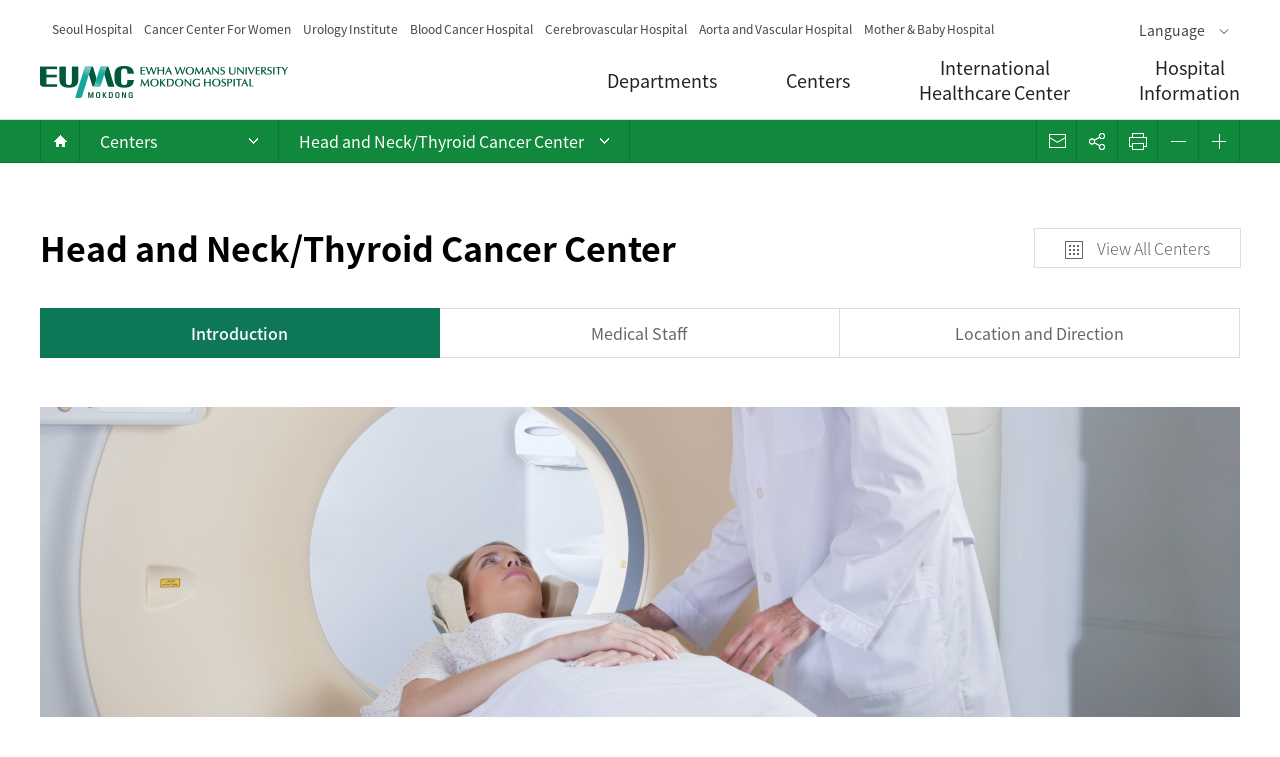

--- FILE ---
content_type: text/html;charset=UTF-8
request_url: https://mokdong.eumc.ac.kr/eng/medical/dept/centerIntro.do?dept_cd=dd&grp_yn=N
body_size: 30239
content:





<!DOCTYPE html>


<html lang="en" class="_md _en type-F">








<head>
	<meta charset="UTF-8">
	<title>EWHA WOMANS UNIVERSITY MOKDONG HOSPITAL</title>
	<meta http-equiv="X-UA-Compatible" content="IE=edge">
	<!--[if lt IE 9]>
		<script src="/eng/asset/js/html5shiv.min.js"></script>
		<link rel="stylesheet" href="/eng/asset/css/notosanskr-eot.min.css" />
	<![endif]-->
	<link rel="shortcut icon" href="/eng/asset/img/common/favicon.ico" type="image/png" />
	<link rel="stylesheet" href="/eng/asset/css/common/feCommon_global.css" />
	<script src="/eng/asset/js/jquery.min.js"></script>
	<script src="/eng/asset/js/jquery-ui.min.js"></script>
	<script src="/eng/asset/js/webfont.min.js"></script>
	<script src="/eng/asset/js/kuhCommon.js"></script>
	<script src="/eng/asset/js/jquery.printThis.js"></script>
	<script src="/eng/asset/js/common.js"></script>
	
	<!-- Google Tag Manager -->
	<script>
	(function(w,d,s,l,i){
		w[l]=w[l]||[];w[l].push({'gtm.start':	new Date().getTime(),event:'gtm.js'});
		var f=d.getElementsByTagName(s)[0],	j=d.createElement(s),dl=l!='dataLayer'?'&l='+l:'';j.async=true;j.src='https://www.googletagmanager.com/gtm.js?id='+i+dl;f.parentNode.insertBefore(j,f);
	})(window,document,'script','dataLayer','GTM-NB5BH6R');
	</script>
	<!-- End Google Tag Manager -->
	
</head>
<body>

	<!-- Google Tag Manager (noscript) -->
	<noscript><iframe src="https://www.googletagmanager.com/ns.html?id=GTM-NB5BH6R"	height="0" width="0" style="display:none;visibility:hidden"></iframe></noscript>
	<!-- End Google Tag Manager (noscript) -->
	
	<!-- wrap -->
	<div id="wrap">
		<!-- skipToContent -->
		<a href="#content" class="skipToContent">Skip To Content</a>
		<!-- //skipToContent -->

		<!-- header -->
		
	
		
			
				
				
					
						
					
					
				
				<!-- noticeBannerWrap -->
				<div class="noticeBannerWrap" id="wwwTopBanner" style="background: #272d45; display: none;">
					<!-- noticeBanner -->
					<div class="noticeBanner">
						<a href="/">
							<img src="/eng/asset/img/common/img_banner_logo.png" alt="1" class="banner_logo" />
							<strong class="title">Banner Title</strong>
							<pre class="date">Banner date</pre>
						</a>
						<div class="btnWrap">
							<input type="checkbox" id="toDay02" onclick="setCookie('noticeBannerOpen','openAndClosed',1)" title="오늘 하루 동안 열지 않기" />
							<label for="toDay02">오늘 하루 동안 열지 않기</label>
							<button type="button" class="closeBtn ht">닫기</button>
						</div>
					</div>
					<!-- //noticeBanner -->
				</div>
				<!-- //noticeBannerWrap -->
				<!-- Global site tag (gtag.js) - Google Analytics -->
				<script async src="https://www.googletagmanager.com/gtag/js?id=UA-140225333-1"></script>
				<script>
					window.dataLayer = window.dataLayer || [];
					function gtag() { dataLayer.push(arguments); }
					gtag('js', new Date());
					gtag('config', 'UA-140225333-1');
				</script>
				<header id="header" class="header">
					<!-- top -->
					<div class="top">
						<!-- inner -->
						<div class="inner">
							<!-- logo -->
							<h1 class="logo">
								<a href="/eng/main.do">
									<img src="/eng/asset/img/MD_GLOBAL/common/img_logo_md.png" alt="EWHA WOMANS UNIVERSITY MOKDONG HOSPITAL" />
									<span class="he">EWHA WOMANS UNIVERSITY MOKDONG HOSPITAL</span>
								</a>
							</h1>
							<!-- //logo -->
							<!-- clinicMenu -->
							<ul class="clinicMenu">
								<!-- <li>
									<a href="https://mokdong.eumc.ac.kr/eng" class="current">Mokdong Hospital</a>
								</li> -->
								<li>
									<a href="https://seoul.eumc.ac.kr/eng" target="_blank">Seoul Hospital</a>
								</li>
								<li>
									<a href="https://wch.eumc.ac.kr/eng" target="_blank">Cancer Center For Women</a>
								</li>
								
								
									<li>
										<a href="https://ewui.eumc.ac.kr/eng/main.do" target="_blank">Urology Institute</a>
									</li>
								


								
									<li><a href="https://blood.eumc.ac.kr/en/main" target="_blank">Blood Cancer Hospital</a></li>
									<li><a href="https://ewhabrain.eumc.ac.kr/en/main" target="_blank">Cerebrovascular Hospital</a></li>
									<li><a href="https://aorta.eumc.ac.kr/en/main" target="_blank">Aorta and Vascular Hospital</a></li>
									<li><a href="https://mombaby.eumc.ac.kr/en/main" target="_blank">Mother & Baby Hospital</a></li>
								

								

								

								

								
							</ul>
							<!-- //clinicMenu -->
							<!-- topMenuWrap -->
							<div class="topMenuWrap">
								<ul class="topMenu">
									<li class="languageBtn">
										<a href="/" role="button" title="Open language layer">
											Language
											<i class="icon-arrow"></i>
										</a>
										<ul>
											<li><a href="https://mokdong.eumc.ac.kr/" title="새창" target="_blank">Korean</a></li>
											<li><a href="https://mokdong.eumc.ac.kr/eng/" title="새창" target="_blank">English</a></li>
											<li><a href="https://mokdong.eumc.ac.kr/rus/" title="새창" target="_blank">Russian</a></li>
											<li><a href="https://mokdong.eumc.ac.kr/mongol/" title="새창" target="_blank">Mongolian</a></li>
											<li><a href="https://mokdong.eumc.ac.kr/arabic/" title="새창" target="_blank">Arabic</a></li>
											<li><a href="https://mokdong.eumc.ac.kr/chn/" title="새창" target="_blank">Chinese</a></li>
										</ul>
									</li>
								</ul>
							</div>
							<!-- //topMenuWrap -->
						</div>
						<!-- //inner -->
					</div>
					<!-- //top -->
					<!-- inner -->
					<div class="inner">
						
	
		
			
				
					
					
						
							
							
								
									
								
								
								
								
								
								
							
						
						
					
					
					<nav id="gnb" class="gnb">
						<h2 class="he">Menu</h2>
						<!-- gnbList -->
						<ul class="gnbList">
							<li>
								<a href="/eng/medical/dept/deptList.do">Departments</a>
								<!-- sub -->
								<div class="sub sub-item01">
									<!-- inner -->
									<div class="inner">
										<strong class="title">Departments</strong>
										<div class="btn-group">
											<a href="/eng/medical/dept/deptList.do" role="button" class="button button-sizeM button-block button-bg01">View All</a>
											<a href="javascript:void(0)" role="button" class="button button-sizeM button-block button-bg01 modalJs btnSchedule">Operating Hours</a>
											
										</div>
										<div class="row">
											<div class="item">
												<ul class="bullet bullet-type01 bullet-inline" id="gnbSubMenu01">
												</ul>
											</div>
										</div>
									</div>
									<!-- //inner -->
								</div>
								<!-- //sub -->
							</li>
							<li>
								<a href="/eng/medical/dept/centerList.do">Centers</a>
								<!-- sub -->
								<div class="sub sub-item02">
									<!-- inner -->
									<div class="inner">
										<strong class="title">Centers</strong>
										<div class="btn-group">
											<a href="/eng/medical/dept/centerList.do" role="button" class="button button-sizeM button-block button-bg01">View All</a>
											<a href="javascript:void(0)" role="button" class="button button-sizeM button-block button-bg01 modalJs btnSchedule">Operating Hours</a>
											
										</div>
										<div class="row">
											<div class="item">
												<ul class="bullet bullet-type01 bullet-inline" id="gnbSubMenu02">
												</ul>
											</div>
										</div>
									</div>
									<!-- //inner -->
								</div>
								<!-- //sub -->
							</li>

							<!-- <li>
			<a href="/eng/intro/centerGreeting.do">Health<br/>Promotion Center</a>
			<div class="sub sub-item03">
				<div class="inner">
					<strong class="title">Health<br/>Promotion<br/>Center</strong>
					<div class="row">
						<div class="item">
							<ul>
								<li>
									<a href="/eng/intro/centerGreeting.do">Introduction</a>
									<ul class="bullet bullet-type01">
										<li><a href="/eng/intro/centerGreeting.do">Director's Message</a></li>
										<li><a href="/eng/intro/centerFeatures.do">Center Introduction</a></li>
										<li><a href="/eng/medical/center/doc.do">Medical Team</a></li>
										<li><a href="/eng/intro/centerPreview.do">Center Preview</a></li>
										<li><a href="/eng/intro/centerLocation.do">Location and Direction</a></li>
									</ul>
								</li>
							</ul>
						</div>
						<div class="item">
							<ul>
								<li><a href="/eng/intro/centerNotes.do">Notes</a></li>
							</ul>
							<ul>
								<li><a href="/eng/intro/centerProcedure.do">Process</a></li>
							</ul>
							<ul>
								<li><a href="/eng/intro/centerProgram.do">Programs</a></li>
							</ul>
							<ul>
								<li><a href="/eng/intro/centerResult.do">Results</a></li>
							</ul>
						</div>
					</div>
				</div>
			</div>
		</li> -->

							<li>
								<a href="/eng/inter/introduce.do">International<br/>Healthcare Center</a>
								<!-- sub -->
								<div class="sub sub-item04">
									<!-- inner -->
									<div class="inner">
										<strong class="title">International<br/>Healthcare Center</strong>
										<div class="row">
											<div class="item">
												<ul>
													<li><a href="/eng/inter/introduce.do">Introduction</a></li>
												</ul>
												<ul>
													<li>
														<a href="/eng/guide/reservationInfo.do">Treatment Guide</a>
														<ul class="bullet bullet-type01">
															<li><a href="/eng/guide/reservationInfo.do">Reservation Guide</a></li>
															<li><a href="/eng/guide/procedureInfo.do">Treatment Process Guide</a></li>
															<li><a href="/eng/guide/infoTel.do">Office Hours</a></li>
															<li><a href="/eng/guide/internationalGuide.do">International Treatment<br/>Guide</a></li>
														</ul>
													</li>
												</ul>
											</div>
											<div class="item">
												<ul>
													<li><a href="/eng/guide/dischargeGuide.do">Admission/Discharge Guide</a></li>
												</ul>
												<ul>
													<li><a href="/eng/guide/emergency.do">Emergency Services</a></li>
												</ul>
												<ul>
													<li><a href="/eng/guide/proofInfo.do">Billing and Insurance</a></li>
												</ul>
												<ul>
													<li><a href="/eng/guide/visitInfo.do">Visiting Guide</a></li>
												</ul>
												<ul>
													<li><a href="/eng/guide/staff.do">Staff</a></li>
												</ul>
											</div>
										</div>
									</div>
									<!-- //inner -->
								</div>
								<!-- //sub -->
							</li>
							<li>
								<a href="/eng/intro/greeting2.do">Hospital<br/>Information</a>
								<!-- sub -->
								<div class="sub sub-item05">
									<!-- inner -->
									<div class="inner">
										<strong class="title">Hospital<br/>Information</strong>
										<div class="row">
											<div class="item">
												<ul>
													<li><a href="/eng/intro/greeting2.do">Director's Message</a></li>
												</ul>
												<ul>
													<li><a href="/eng/intro/vision.do">Mission and vision</a></li>
												</ul>
												<ul>
													<li><a href="/eng/intro/history4.do">History</a></li>
												</ul>
											</div>
											<div class="item">
												<ul>
													<li>
														<a href="/eng/guide/directions.do">Location</a>
														<ul class="bullet bullet-type01">
															<li><a href="/eng/guide/directions.do">Location and Direction</a></li>
															<li><a href="/eng/guide/parking.do">Parking Information</a></li>
														</ul>
													</li>
												</ul>
											</div>
											<div class="item">
												<ul>
													<li><a href="/eng/guide/previewB1.do">Floor Information</a></li>
												</ul>
												<ul>
													<li><a href="/eng/guide/convenience1.do">Convenient Facilities</a></li>
												</ul>
												<ul>
													<li><a href="/eng/intro/promotion/list.do">Promotional Video</a></li>
												</ul>
											</div>
											
												<div class="item">
													<ul>
														<li><a href="/convergence/guide/greetingEng.do" target="_blank">Ewha Institute of Convergence Medicine</a></li>
													</ul>
												</div>
											
										</div>
									</div>
									<!-- //inner -->
								</div>
								<!-- //sub -->
							</li>
						</ul>
						<!-- //gnbList -->
						<!-- search -->
						<!-- <div class="totalSearch">
		<form id="topsearchForm" name="topsearchForm" action="/w/index.do">
			<input type="hidden" name="sortField" value="score" />
			<fieldset>
				<legend>전체 검색</legend>
				<button type="button" class="ht topSearchBtn">전체 검색 레이어 열기</button>
				<div class="search">
					<input type="text" name="q" class="input" id="toKeyword" title="전체 검색 키워드" placeholder="검색어를 입력하세요" />
					<button type="submit" id="btnTopSearchSubmit" class="button button-sizeM button-bg01">
						<i class="icon-btnSearch01"></i>
						<span class="he">검색</span>
					</button>
					<button type="button" class="button button-close">
						<i class="icon-btnClose03"></i>
						<span class="he">전체 검색 닫기</span>
					</button>
				</div>
			</fieldset>
		</form>
	</div> -->
						<!-- //search -->

						<script type="text/javascript">
							$(function () {
								var searchReg = /^[ㄱ-ㅎ|가-힣|a-z|A-Z|0-9| \*]+$/;
								$("#topsearchForm").submit(function () {
									if ($("#toKeyword").val() == "") {
										callAlertLayer('question', 'searchValid', 'N');
										$("#toKeyword").focus();
										return false;
									} else {
										if (!searchReg.test($("#toKeyword").val())) {
											callAlertLayer('question', 'searchRegFail', 'N');
											$("#toKeyword").val("").focus();
											return false;
										}
									}
								});

								deptGnbList();

								$('.allSchedule').click(function () {
									window.open("/eng/asset/dwfile/서울병원 8월 외래진료시간표.pdf", "_blank");
								});

								$(".btnSchedule").click(function () {
									var url = '/eng/treatSchedule.do';

									$.ajax({
										type: "GET",
										url: url,
										success: function (data) {
											feUI.modalMethod.viewLayer('modal-schedule');
											$("#modalSchedule").html(data);
										}
									});
								});
							});

							function deptGnbList() {
								$.ajax({
									url: "/eng/common/gnbDeptListAjax.do",
									type: "POST",
									dataType: "json",
									success: function (data) {
										/* var strDept = "<ul class=\"bullet bullet-type01\">";
										for(var i = 0; i < data.deptList.length; i++){
											if(i > 0 && i % 10 == 0) strDept += "</ul><ul class=\"bullet bullet-type01\">";
											
											strDept += "<li><a href=\"/eng/medical/dept/deptIntro.do?dept_cd="+data.deptList[i].dept_cd+"\">"+data.deptList[i].dept_nm+"</a></li>";
										}
										strDept += "</ul>";
										$("#gnbSubMenu01").html(strDept); */

										var strDept = "";
										for (var i = 0; i < data.deptList.length; i++) {
											strDept += "<li><a href=\"/eng/medical/dept/deptIntro.do?dept_cd=" + data.deptList[i].dept_cd + "&grp_yn=" + data.deptList[i].grp_yn + "\">" + data.deptList[i].dept_nm + "</a></li>";
										}
										$("#gnbSubMenu01").html(strDept);

										var strSpCen = "";
										for (var i = 0; i < data.spcenList.length; i++) {

											strSpCen += "<li><a href=\"/eng/medical/dept/centerIntro.do?dept_cd=" + data.spcenList[i].dept_cd + "&grp_yn=" + data.spcenList[i].grp_yn + "\">" + data.spcenList[i].dept_nm + "</a></li>";
										}
										$("#gnbSubMenu02").html(strSpCen);
									}
								});
							}
						</script>
					</nav>
					</div>
					<!-- //inner -->

					<script type="text/javascript">
						$(document).ready(function () {
							var topBnOpenChk = getCookie('noticeBannerOpen');
							if (!topBnOpenChk) {
								var url = '/eng/topBannerAjax.do';
								$.ajax({
									type: "GET",
									url: url,
									success: function (data) {
										$("#wwwTopBanner").html(data);
										feUI.setFormEl();
										feUI.fixedLayoutMethod.init();
									}
								});
								//$(".noticeBannerWrap").show();
							} else {
								$(".noticeBannerWrap").hide();
								$("#header").css("top", "0");
								$(".contTopBar").css("top", "121px");
							}

							$('#treatRsv01').click(function () {
								location.href = '/eng/reservation/reservation.do';
							});
						});
					</script>
				</header>
		<!-- //header -->

		<!-- container -->
		<div class="container">
			
				
				
				
					







	
		
		
			
			
			
			
			
			
			
			
		
	
	


		<script type="text/javascript">
		$(function(){
			deptTopBarGnbList();
		});
	
		function deptTopBarGnbList(){
			$.ajax({
				url: "/eng/common/gnbDeptListAjax.do",
				type: "POST",
				dataType: "json",
				success: function(data){
					var strDept = "";
					for(var i = 0; i < data.deptList.length; i++){
						strDept += "<li><a href=\"/eng/medical/dept/deptIntro.do?dept_cd="+data.deptList[i].dept_cd+"&grp_yn="+data.deptList[i].grp_yn+"\">"+data.deptList[i].dept_nm+"</a></li>";
					}
					$("#gnbSubMenu01").html(strDept);
					
					var strSpCen = "<div class=\"item\">";
					for(var i = 0; i < data.spcenList.length; i++){
						if(i > 0 && i % 3 == 0) strSpCen += "</div><div class=\"item\">";
						strSpCen += "<ul><li><a href=\"/eng/medical/dept/centerIntro.do?dept_cd="+data.spcenList[i].dept_cd+"&grp_yn="+data.spcenList[i].grp_yn+"\">"+data.spcenList[i].dept_nm+"</a></li></ul>";
					}
					strSpCen += "</div>";
					$("#gnbTopSubMenu02").html(strSpCen);
				}
			});
		}
		</script>
		<div class="contTopBar contTopBar-bg01">
			<!-- inner -->
			<div class="inner">
				<!-- breadcrumb -->
				<div class="breadcrumb cf">
					<strong class="he">Current Location:</strong>
					<div class="item">
						<a href="/eng/" class="home ht">Home</a>
					</div>
					<div class="item">
						<em>Centers</em>
						<button type="button" class="bcLinkLayerBtn ht">Open main menu list</button>
						<ul class="bcLinkLayer">
							<li><a href="/eng/medical/dept/deptList.do">Departments</a></li>
							<li><a href="/eng/medical/dept/centerList.do">Centers</a></li>
							<li><a href="/eng/intro/centerGreeting.do">Health Promotion Center</a></li>
							<li><a href="/eng/inter/introduce.do">International Healthcare Center</a></li>
							<li><a href="/eng/intro/greeting2.do">Hospital Information</a></li>
						</ul>
					</div>
					
					<div class="item">
						<em>Head and Neck/Thyroid Cancer Center</em>
						<button type="button" class="bcLinkLayerBtn ht">Open sub menu list</button>
						<ul class="bcLinkLayer" id="gnbTopSubMenu02">
							
						</ul>
					</div>
					
				</div>
				<!-- //breadcrumb -->
				







	
		
	
	

<script src="https://developers.kakao.com/sdk/js/kakao.min.js"></script>
<script type="text/javascript">
$(function(){
	var url = window.location.href;
	var dec = $('h2.title').text();
	var siteTitle = $('head title').text();
	Kakao.init('8a7ce70a0329833253a66ddde14fc28d');
	$(".twitter").click(function(){
		share('twitter', url, '', '',dec);
		return false;
	});
	
	$(".faceBook").click(function(){
		share('facebook', url, '', '',dec);
	});
	
	$("#kakaostory-share-button").click(function(){
		share("kakao", url, '', '',dec);
		return false;
	});
	
	$(".url").click(function(){
		copyToClipboard(url);
		alert('URL이 복사되었습니다.\nCtrl+v를 이용하여 붙여넣기하실 수 있습니다.');
	});
});


function copyToClipboard(val) {
  var t = document.createElement("textarea");
  document.body.appendChild(t);
  t.value = val;
  t.select();
  document.execCommand('copy');
  document.body.removeChild(t);
}
	
function share(gubn, surl, imgLink, gname, dec) {
	console.log(surl + ' // ' + dec)
	if (gubn == 'twitter') {
  	window.open('http://twitter.com/share?text='+encodeURIComponent('이화여자대학교병원 | ' + dec)+'&url=' + encodeURIComponent(surl),'twittershare','width=500,height=400,scrollbars=no,resiable=no');
	} else if (gubn == "facebook") {
		var ua = navigator.userAgent;
		var slink = "https://www.facebook.com/dialog/feed?app_id=922614774754618&redirect_uri=" + encodeURIComponent(surl) + "&link=" + encodeURIComponent(surl);
		if (ua.indexOf("PIBS_APP") > -1) {
			document.location.href = slink;
		} else {
			window.open(slink,"facebook","width=1000,height=520,scrollbars=no,resiable=no");
		}
	} else {
    Kakao.Link.sendDefault({
    	objectType: 'feed',
    	content: {
      	title: dec,
        description: dec,
        imageUrl: 'https://seoul.eumc.ac.kr/asset/img/common/kakao_img.png',
        link: {
        	mobileWebUrl: surl,
          webUrl: surl
        }
      }
    });
	}
}

function defaultMailReg() {
	var url = '/eng/common/emailReg.do';

	$.ajax({
		type: "GET",
		url: url,
		success: function(data)
		{
			feUI.modalMethod.viewLayer('modal-defaultMail');
			$("#defaultMailReg").html(data);
		}
	});
}

//인쇄
function printMain(obj){
	//common.print($("#content"), $("head title").text());
	document.print();
}
</script>
<div class="utilMenu">
	<a href="javascript:void(0)" role="button" class="email modalJs" onclick="defaultMailReg();"><i class="icon-email ht">Mail</i></a>
	<div class="cont">
		<a href="#" role="button"><i class="icon-share ht">Share</i></a>
		<ul>
			<li><a href="#" role="button" class="twitter"><i class="icon-twitter ht">Twitter</i></a></li>
			<li><a href="#" role="button" class="faceBook"><i class="icon-faceBook ht">FaceBook</i></a></li>
			<li><a href="#" role="button" class="kakao" id="kakaostory-share-button"><i class="icon-kakao ht">KaKao</i></a></li>
			<li><a href="#" role="button" class="url"><i class="icon-url ht">URL Share</i></a></li>
		</ul>
	</div>
	<a href="/" role="button" class="print" onclick="printMain(this);"><i class="icon-print ht">Print</i></a>
	<span class="zoomOut">
		<button type="button" class="zoomOut minus ht">Expand Screen</button>
	</span>
	<span class="zoomIn">
		<button type="button" class="zoomIn plus ht">Reduce Screen</button>
	</span>
</div>

<!-- 메일발송 레이아웃 -->
<section class="modal modal-sizeM modal-defaultMail" id="defaultMailReg"></section>
<!-- //메일발송 레이아웃 -->

			</div>
			<!-- //inner -->
		</div>
<script type="text/javascript">
		var locationInfo = {
			cate0: $(".viewTitle h3").text(),
			cate1: $(".breadcrumb em:eq(2)").text(),
			cate2: $(".breadcrumb em:eq(1)").text(),
			cate3: $(".breadcrumb em:eq(0)").text()
		}
		console.log(locationInfo);
</script>
				
				
			
			










	
		
		
			
			
			
			
			
			
			
			
		
	
	




	
	
	

<style type="text/css">
.tabme > li > a {display: table-cell; position: relative; height: 50px; margin-bottom: -1px; margin-left: -1px; padding: 0 10px; border: 1px solid #ddd; color: #666; font-size: 16px; text-align: center; line-height: 24px; vertical-align: middle;}
</style>
<main id="content" class="content">
	<div class="inner">
		<!-- heading -->
		<div class="heading heading-depth01">
			<h2 class="title">Head and Neck/Thyroid Cancer Center</h2>
			<div class="right">
				<div class="btnGroup">
					
					
					
					<a href="/eng/medical/dept/centerList.do" role="button" class="button button-sizeM" >
					
						<i class="icon-type05 icon-sizeXS"></i> View All Centers
					</a>
				</div>
			</div>
		</div>
		<!-- tab -->
		
			
			
			
		
		<ul class="tab tab-col03">
			<li class="current"><a href="centerIntro.do?dept_cd=dd&grp_yn=N">Introduction</a></li>
			<li><a href="centerDoctor.do?dept_cd=dd&grp_yn=N">Medical Staff</a></li>
			<li><a href="centerLocation.do?dept_cd=dd&grp_yn=N">Location and Direction</a></li>
			
		</ul>
		<!-- //tab -->
		<div class="treatInfo">
			<h3 class="he">Introduction</h3>
			<div class="imgWrap">
				<img src="/upload/dept/info/0cef804fa96e45a68783e8dcd3d06adf.png" alt="Head and Neck/Thyroid Cancer Center">
				
			</div>
			<div class="heading heading-depth02">
				<em class="title"></em>
			</div>
			<p>
				 
				
			</p>
			
			
			
			
			<div id="cont01" style="display:none;margin-top:20px" class="tabCont">
				<p style="line-height: 180%;"><span style="font-size: 16px;">Head and Neck/Thyroid Cancer Center consists of multidisciplinary experts in his/her specialties, including otorhinolaryngology-head and neck surgeons, plastic surgeons, hematology and oncology specialists, radiation oncology specialists, radiology specialists, and pathology specialists, providing not only diagnosis to treatment but also organic post-treatment management.&nbsp;</span></p>
			</div>
			
			
			
		</div>
	</div>
</main>
<script type="text/javascript">
$(document).ready(function(){
	$("#deptRsvBtn").click(function(){
		location.href = "/eng/reservation/reservation.do";
	});
	
	
	tabContView(1);
	
	
	if($(".btnGroup .button").length == 1){
		$(".heading .title").eq(0).addClass("title--staff");
	}else{
		$(".heading .title").eq(0).addClass("title--staff02");
	}
});

function tabContView(no){
	$(".tabme li").each(function(){
		$(this).removeClass("current");
	});
	$(".tabCont").each(function(){
		$(this).hide();
	});
	$(".tabme li").eq(no-1).addClass("current");
	$("#cont0" + no).show();
}
</script>
			<section class="modal modal-sizeXS modal-alert" id="alertMsgLayer"></section>
			<!-- 진료시간표 레이아웃 -->
			<section class="modal modal-sizeL modal-schedule" id="modalSchedule"></section>
			<!-- //진료시간표 레이아웃 -->
		</div>
		<!-- //container -->

		<!-- footer -->
		
	
		
			
				
					
					
						
							
							
								
									
								
								
								
								
								
								
							
						
						
					
					
					<footer id="footer" class="footer">
						<!-- footer-linkWrap -->
						<div class="footer-linkWrap">
							<div class="inner">
								<!-- footer-sns -->
								<ul class="footer-sns">
									<li><a href="https://blog.naver.com/ewhamedi" class="foot-snsB ht">NAVER BLOG</a></li>
									<li><a href="https://post.naver.com/ewhamedi" class="foot-snsP ht">POST</a></li>
									<li><a href="https://tv.naver.com/ewhahealth" class="foot-snsT ht">NAVER TV</a></li>
									<li><a href="https://www.youtube.com/channel/UCzg1Ive5NEVKeTEfiopLSUA" class="foot-snsY ht">YOUTUBE</a></li>
									<li><a href="https://www.instagram.com/eumc_seoul/" class="foot-snsI ht">INSTAGRAM</a></li>
								</ul>
								<!-- //footer-sns -->
							</div>
						</div>
						<!-- //footer-linkWrap -->
						<!-- footer-info -->
						<div class="footer-info">
							<div class="inner">
								<!-- footer-call -->
								<ul class="footer-call">
									<li>Representative number : +82-2-2650-5890</li>
								</ul>
								<!-- //footer-call -->
								<!-- selectMenuWrap -->
								<div class="selectMenuWrap">
									<!-- selectMenu -->
									<div class="selectMenu">
										<button type="button">
											Family site
											<i class="icon-arrow"></i>
										</button>
										<ul>
											
												<li><a title="새창" target="_blank" href="https://www.eumc.ac.kr/">E.U.M.C</a></li>
												<li><a title="새창" target="_blank" href="https://seoul.eumc.ac.kr/eng/main.do">seoul Hospital</a></li>
												<li><a title="새창" target="_blank" href="https://wch.eumc.ac.kr/eng/main.do">Cancer Center For Women</a></li>
												<li><a title="새창" target="_blank" href="https://ewui.eumc.ac.kr/eng/main.do">Urology Institute</a></li>

												<li><a title="새창" target="_blank" href="https://blood.eumc.ac.kr/en/main">Blood Cancer Hospital</a></li>
												<li><a title="새창" target="_blank" href="https://ewhabrain.eumc.ac.kr/en/main">Cerebrovascular Hospital</a></li>
												<li><a title="새창" target="_blank" href="https://aorta.eumc.ac.kr/en/main">Aorta and Vascular Hospital</a></li>
												<li><a title="새창" target="_blank" href="https://mombaby.eumc.ac.kr/en/main">Mother & Baby Hospital</a></li>

												<li><a title="새창" target="_blank" href="https://www.ewha.ac.kr/ewhaen/index.do">EwhaWomenUniversity</a></li>
												<li><a title="새창" target="_blank" href="https://www.ewhamed.ac.kr/ewhamedeng/index.do">Ewha Womans University College of Medicine</a></li>
												<li><a title="새창" target="_blank" href="https://nursing.ewha.ac.kr/nursingeng/index.do">Ewha Womans University College of Nursing</a></li>
											

											

											

											

											


										</ul>
									</div>
									<!-- //selectMenu -->
								</div>
								<!-- //selectMenuWrap -->
								<div class="text">
									<ul>
										<li>
											<address class="ltr">(07985) 1071, Anyangcheon-ro, Yangcheon-gu, Seoul, Republic of Korea</address>
										</li>
									</ul>
								</div>
								<p class="copyright" class="ltr">Copyright (c) 2019 Ewha womans university medical center. All rights reserved.</p>
								<!-- <ul class="awardWrap">
							<li class="award01">
								[ 인증범위 ]   의료정보시스템<br>
								(OCS/EMR) 및 홈페이지 운영
							</li>
						</ul> -->
							</div>
						</div>
						<!-- //footer-info -->
					</footer>
		<!-- //footer -->
	</div>
	<!-- //wrap -->
</body>
<script src="/eng/asset/js/jquery.bxslider.js"></script>
<script src="/eng/asset/js/feSeries.min.js"></script>
<script src="/eng/asset/js/feCommon.js"></script>
</html>

--- FILE ---
content_type: text/html;charset=UTF-8
request_url: https://mokdong.eumc.ac.kr/eng/topBannerAjax.do
body_size: 15
content:


	






--- FILE ---
content_type: text/css
request_url: https://mokdong.eumc.ac.kr/eng/asset/css/common/feCommon_global.css
body_size: 1420
content:
@charset 'utf-8';
/* Common */
@import url(../common/base.min.css);
@import url(../common/common.css);
@import url(../common/skin.css);
/* layout */
@import url(../layout/header_seoul.css);
@import url(../layout/contTopBar.css);
@import url(../layout/footer.css);
@import url(../layout/print.css);
/* Component */
@import url(../component/accordion.css);
@import url(../component/advert.css);
@import url(../component/board.css);
@import url(../component/button.css);
@import url(../component/card.css);
@import url(../component/form.css);
@import url(../component/grid.css);
@import url(../component/icon.css);
@import url(../component/jumbotron.css);
@import url(../component/message.css);
@import url(../component/modal.css);
@import url(../component/paging.css);
@import url(../component/panel.css);
@import url(../component/reply.css);
@import url(../component/schedule.css);
@import url(../component/search.css);
@import url(../component/step.css);
@import url(../component/tab.css);
@import url(../component/table.css);
@import url(../component/topBanner.css);
@import url(../component/typography.css);
@import url(../component/jquery.bxslider.css);
/* content */
@import url(../layout/content.css);
/* global main */
@import url(../layout/main_global.css);
/* global content & component modify */
@import url(../layout/global.css);
/* @import url(../layout/global2.css); */

--- FILE ---
content_type: text/css
request_url: https://mokdong.eumc.ac.kr/eng/asset/css/common/base.min.css
body_size: 2382
content:
@charset 'UTF-8';*{vertical-align:baseline;margin:0;padding:0;border-radius:0;-webkit-font-smoothing:antialiased;-webkit-text-size-adjust:none;-moz-text-size-adjust:none;-ms-text-size-adjust:none;text-size-adjust:none;list-style:none;-webkit-tap-highlight-color:transparent}[hidden]{display:none!important}caption,legend{overflow:hidden;position:absolute;width:1px;height:1px;border:none;clip:rect(1px 1px 1px 1px);clip:rect(1px,1px,1px,1px)}caption{position:static;color:transparent}article,aside,details,figcaption,figure,footer,header,hgroup,main,menu,nav,section{display:block;margin:0}audio,canvas,progress,video{display:inline-block}a{text-decoration:none;background-color:transparent;-webkit-text-decoration-skip:objects}a[href*=tel]{color:inherit}abbr[title]{border-bottom:none;text-decoration:underline dotted}b,strong{font-weight:700}address,dfn,em,i{font-style:normal}mark{color:#000;background-color:#ff0}h1,h2,h3,h4,h5,h6{font-size:100%}table{width:100%;border-spacing:0;border-collapse:collapse}table td{word-break:break-all}button,input,textarea{-webkit-appearance:none;-moz-appearance:none;appearance:none;text-transform:none}button,input{overflow:visible}textarea{resize:vertical}[type=button],[type=reset],[type=submit]{-webkit-appearance:button;-moz-appearance:button;appearance:button}[type=checkbox]{-webkit-appearance:checkbox;-moz-appearance:checkbox;appearance:checkbox}[type=radio]{-webkit-appearance:radio;-moz-appearance:radio;appearance:radio}[type=search]{-webkit-appearance:textfield}[type=text]::-ms-clear,[type=text]::-ms-reveal{display:none}[type=search]::-webkit-search-cancel-button,[type=search]::-webkit-search-decoration{-webkit-appearance:none}[type=number]::-webkit-inner-spin-button,[type=number]::-webkit-outer-spin-button{-webkit-appearance:none}progress{display:inline-block;vertical-align:baseline}audio,button,canvas,iframe,img,input,label,select,svg,video{vertical-align:middle}::-webkit-input-placeholder{color:#aaa!important}:-ms-input-placeholder{color:#aaa!important}::-moz-placeholder{color:#aaa!important}:-moz-placeholder{color:#aaa!important}.placeholder,::placeholder{color:#aaa!important}::-moz-selection{text-shadow:none;background:#ddd}::selection{text-shadow:none;background:#ddd}a img,fieldset,img{border:none}img,video{max-width:100%}hr{display:block;height:1px;margin:1em 0;padding:0;border:0;border-top:1px solid #000}

--- FILE ---
content_type: text/css
request_url: https://mokdong.eumc.ac.kr/eng/asset/css/common/common.css
body_size: 24898
content:
@charset 'utf-8';
* {
	font-family: 'Noto Sans CJK KR', 'Noto Sans KR', 'New Gulim', sans-serif;
}
*,
*:before,
*:after {
	box-sizing: border-box;
	-moz-box-sizing: border-box;
	-webkit-box-sizing: border-box;
}
b,
h1,
h2,
h3,
h4,
h5,
h6,
strong,
th {
	font-weight: 500;
}
html,
body {
	width: 100%;
	min-height: 100%;
}
body {
	overflow-y: scroll;
	min-width: 320px;
	color: #666;
	font-size: 16px;
	font-weight: 400;
	word-break: break-all;
	word-spacing: -1px;
	letter-spacing: -.5px;
	background-color: #fff;
}
body {
	opacity: 0;
}
a {
	color: #444;
}
button {
	border: 0;
}
/* Before JS load */
.JS body {
	opacity: 1;
}
/* modal lock scroll */
.LS {
	overflow: hidden;
}
/* ouline disabled */
.OL * {
	outline: 0!important;
}
/* keyword */
.find {
	background-color: #ff0;
}
/* clear */
.cf:before,
.cf:after {
	content: '';
	display: table;
}
.cf:after {
	clear: both;
}
/* hide */
.he {
	overflow: hidden;
	position: absolute;
	width: 1px;
	height: 1px;
	border: none;
	clip: rect(1px 1px 1px 1px);
	clip: rect(1px,1px,1px,1px);
}
.ht {
	overflow: hidden;
	color: transparent;
	text-indent: 100%;
	white-space: nowrap;
}
.es {
	overflow: hidden;
	text-overflow: ellipsis;
	white-space: nowrap;
}
.bar:before {
	content: '';
	display: inline-block;
	width: 1px;
	height: 10px;
	margin: 0 9px;
	background-color: #ddd;
}
/* border */
.bX {
	border: 0 !important;
}
.blX {
	border-left: 0 !important;
}
.brX {
	border-right: 0 !important;
}
.bbX {
	border-bottom: 0 !important;
}
.btX {
	border-top: 0 !important;
}
.bl {
	border-left: 1px solid #ddd !important;
}
.br {
	border-right: 1px solid #ddd !important;
}
/* text align */
.alignL {
	text-align: left !important;
}
.alignC {
	text-align: center !important;
}
.alignR {
	text-align: right !important;
}
.verticalT {
	vertical-align: top !important;
}
.verticalM {
	vertical-align: middle !important;
}
.verticalB {
	vertical-align: bottom !important;
}
/* text color */
.color01 {
	color: #0e7758 !important;
}
.color02 {
	color: #108663 !important;
}
.color03 {
	color: #49b5d0 !important;
}
.color04 {
	color: #db0000 !important;
}
.color05 {
	color: #666 !important;
}
.color06 {
	color: #1b7eaf !important;
}
.color07 {
	color: #09847d !important;
}
.color08 {
	color: #222 !important;
}
.color09 {
	color: #444 !important;
}
.color10 {
	color: #888 !important;
}
.color11 {
	color: #7f5f2c !important;
}
.color12 {
	color: #108663 !important;
}
.color13 {
	color: #2b6fb5 !important;
}
.color14 {
	color: #4f77b7 !important;
}
/* .color15 {
	color: #76abd5 !important;
} */
.color16 {
	color: #aaa !important;
}
.color17 {
	color: #c74e59 !important;
}
.color18 {
	color: #09847d !important;
}
.color19 {
	color: #11893c !important;
}
.color20 {
	color: #fff !important;
}
/* font */
.fontT {
	font-weight: 100 !important;
}
.fontL {
	font-weight: 300 !important;
}
.fontR {
	font-weight: 400 !important;
}
.fontM {
	font-weight: 500 !important;
}
.fontB {
	font-weight: 700 !important;
}
.fontBB {
	font-weight: 900 !important;
}
.edit {
	font-family: 'Noto Sans CJK KR', 'Noto Sans KR', 'New Gulim', sans-serif !important;
	font-weight: 300 !important;
}
.no-data {
	padding: 35px 0;
	text-align: center;
}
.no-data strong {
	font-size: 24px;
}
.no-data strong em {
	color: #09847d;
}
.no-data p {
	margin-top: 10px;
}
.scrollY {
	overflow-y: auto;
	padding-right: 40px;
}
.dotted-line > li {
	border-top: 1px dotted #666;
}
.dotted-line > li:first-child {
	border-top: 0;
}
hr.line-dashed {
	margin: 40px 0;
	border: 1px dashed #666;
}
#wrap {
	overflow: hidden;
	position: relative;
	min-width: 1220px;
	background-color: #fff;
}
/* skipToContent */
.skipToContent {
	position: absolute;
	top: -60px;
	right: 0;
	left: 0;
	z-index: 1000;
	min-width: 320px;
	height: 60px;
	color: #666;
	font-size: 30px;
	text-align: center;
	letter-spacing: -1.5px;
	line-height: 60px;
	background-color: #12b8ba;
	background-color: rgba(25,145,205,.8);
	transition: .1s ease-in-out;
}
.skipToContent:focus,
.skipToContent:hover {
	top: 0;
	color: #fff;
	text-decoration: none;
}
/* content inner */
.inner,
.content {
	position: relative;
}
.inner {
	width: 1220px;
	margin: 0 auto;
	padding: 0 10px;
}
.inner:after,
.inner:before {
	content: '';
	display: table;
}
.inner:after {
	clear: both;
}
.content {
	min-height: 960px;
	padding-top: 223px;
	padding-bottom: 120px;
}
.content-bg {
	background: #f8f8f8;
}
/* img */
.imgWrap {
	position: relative;
	margin-top: 30px;
	text-align: center;
}
.imgWrap + .desc {
	margin-top: 35px;
}
/* label */
.label {
	display: inline-block;
	vertical-align: middle;
	padding: 0 8px;
	font-size: 14px;
	font-weight: 500;
	text-align: center;
	line-height: 25px;
}
.label-border01 {
	border: 1px solid #ddd;
}
.label-border02 {
	border: 1px solid #5e81d5;
	color: #4368c1 !important;
}
.label-border03 {
	border: 1px solid #7f5f2c;
	color: #7f5f2c !important;
}
/* label bg */
[class*=label-bg] {
	color: #fff;
	line-height: 27px;
}
.label-bg01 {
	background-color: #108663;
}
.label-bg02 {
	background-color: #248800;
}
.label-bg03 {
	background-color: #3556a7;
}
.label-bg04 {
	background-color: #387aab;
}
.label-bg05 {
	background-color: #da353b;
}
.label-bg06 {
	background-color: #9a48b1;
}
.label-bg07 {
	background-color: #917014;
}
.label-bg08 {
	background-color: #263c96;
}
.label-bg09 {
	background-color: #4eb8af;
}
/* label size */
.label-sizeM {
	min-width: 105px !important;
}
.label-sizeL {
	min-width: 150px !important;
}
/* circle */
.circle {
	overflow: hidden;
	padding: 0;
	border-radius: 100%;
	text-align: center;
}
.circle-sizeS {
	width: 28px;
	height: 28px;
	font-size: 16px;
}
/* selectMenu */
.selectMenu {
	display: inline-block;
	position: relative;
}
.selectMenu > button {
	position: relative;
	width: 100%;
	height: 38px;
	padding: 0 35px 0 20px;
	border: 1px solid #ddd;
	color: #aaa;
	font-size: 14px;
	text-align: left;
}
.selectMenu > button .icon-arrow {
	position: absolute;
	top: 50%;
	right: 14px;
	width: 10px;
	height: 10px;
	margin: -5px 0 0;
}
.selectMenu > button .icon-arrow:before,
.selectMenu > button .icon-arrow:after {
	width: 6px;
	height: 1px;
}
.selectMenu ul {
	display: none;
	position: absolute;
	top: 38px;
	left: 0;
	z-index: 1;
	width: 100%;
	padding: 10px 0;
	border: 1px solid #ddd;
	border-width: 0 1px 1px;
	background-color: #fff;
}
.selectMenu li {
	padding: 10px 20px;
}
.selectMenu li a {
	display: block;
	color: #222;
	font-size: 14px;
	white-space: nowrap;
}
/* search-list */
.search-list {
	margin-top: 80px;
	padding: 25px 0 36px;
	border-top: 2px solid #222;
	border-bottom: 1px solid #ddd;
}
.search-list li {
	width: 25%;
	margin-top: 16px;
}
.search-list a {
	display: inline-block;
	overflow: hidden;
	position: relative;
	max-width: 100%;
	padding-right: 10px;
	text-overflow: ellipsis;
	white-space: nowrap;
	transition: color .2s;
}
.search-list a:before {
	content: '';
	position: absolute;
	bottom: 0;
	left: 50%;
	width: 0;
	height: 1px;
	background-color: #09847d;
	transition: width .2s, left .2s;
}
.search-list a:focus,
.search-list a:hover {
	color: #09847d;
}
.search-list a:focus:before,
.search-list a:hover:before {
	left: 0;
	width: 100%;
}
/* my info */
.myInfo {
	margin-bottom: 30px;
}
.myInfo .info {
	position: relative;
	padding: 30px 50px;
	background-color: #1b7eaf;
}
.myInfo .title {
	display: block;
	color: #fff;
	font-size: 24px;
}
.myInfo .bullet {
	margin-top: 8px;
}
.myInfo .bullet li {
	margin: 0 0 0 66px;
	color: #fff;
}
.myInfo .bullet li:first-child {
	margin: 0;
}
.myInfo .bullet li:before {
	background-color: #fff;
}
.myInfo .bullet li strong {
	margin-left: 10px;
	font-weight: 700;
}
.myInfo .bullet li strong,
.myInfo .bullet li a {
	color: #fff;
}
.myInfo .btnWrap {
	position: absolute;
	top: 40px;
	right: 50px;
	margin-top: 0;
	border-color: #fff;
}
.myInfo .tab {
	margin-bottom: 0;
}
.myInfo .tab > li > span,
.myInfo .tab > li > a {
	height: 60px;
	border-color: #e5eef3;
	color: #222;
	font-size: 18px;
	line-height: 58px;
	background-color: #e5eef3;
}
.myInfo .tab li.current a {
	border-color: #e5eef3 !important;
	color: #006ba8;
	font-weight: 700;
	background-color: #e5eef3 !important;
}
.myInfo .tab li.current a:after {
	content: '';
	position: absolute;
	bottom: -1px;
	left: 50%;
	width: 0;
	height: 0;
	border-right: 10px solid transparent;
	border-bottom: 10px solid #fff;
	border-left: 10px solid transparent;
	transform: translateX(-50%);
}
.myInfo .tab li i {
	display: inline-block;
	width: 20px;
	height: 20px;
	margin-left: 5px;
	border-radius: 100%;
	color: #fff;
	font-size: 14px;
	font-weight: 400;
	text-align: center;
	line-height: 20px;
	background-color: #db0000;
}
/* dept */
.dept-list {
	margin-left: -20px;
	padding-top: 40px;
}
.dept-list:after {
	content: '';
	display: table;
	clear: both;
}
.dept-list > li {
	float: left;
	width: 285px;
	margin: 20px 0 0 20px;
}
.dept-room {
	position: relative;
	height: 264px;
	padding: 34px 30px 50px;
	border: 1px solid #ddd;
	background-color: #fff;
}
.dept-room strong {
	color: #222;
	font-size: 20px;
}
.dept-room span {
	color: #222;
}
.dept-room .bar:before {
	margin: 0 13px;
}
.dept-room ul {
	margin-top: 24px;
}
.dept-room li {
	overflow: hidden;
	position: relative;
	margin-top: 4px;
	padding: 2px 0 5px 78px;
	text-overflow: ellipsis;
	white-space: nowrap;
}
.dept-room li:first-child {
	margin-top: 0;
}
.dept-room li .label {
	position: absolute;
	top: 1px;
	left: 0;
	width: 66px;
	padding: 0;
	font-weight: 300;
}
.dept-room a {
	position: absolute;
	right: 0;
	bottom: 0;
	left: 0;
	height: 48px;
	border-top: 1px solid #ddd;
	text-align: center;
	line-height: 47px;
}
.dept-room a [class*=icon] {
	margin-left: 10px;
}
.dept-room .btnWrap {
	position: absolute;
	right: 0;
	bottom: 0;
	left: 0;
	margin: 0;
}
.dept-room .btnWrap .button {
	float: right;
	width: 141px;
	height: 50px;
	margin: 0;
	padding: 0 15px;
	line-height: 48px;
}
.dept-room .btnWrap .button:first-child {
	float: left;
}
/* docSchedule */
.docSchedule {
	float: right;
	position: relative;
	margin-top: 20px;
}
.docSchedule td i {
	margin-top: 4px;
}
.docSchedule .icon-treat {
	display: inline-block;
	overflow: hidden;
	width: 14px;
	height: 14px;
	color: transparent;
	text-indent: 100%;
	white-space: nowrap;
	background: none;
	background-color: #20a190;
}
.docSchedule .icon-clinic {
	display: inline-block;
	overflow: hidden;
	width: 14px;
	height: 14px;
	color: transparent;
	text-indent: 100%;
	white-space: nowrap;
	background-color: none;
	background-position: -56px -85px;
}
.docSchedule .icon-rest {
	display: inline-block;
	overflow: hidden;
	width: 20px;
	height: 20px;
	color: transparent;
	text-indent: 100%;
	white-space: nowrap;
    background: url(../../img/common/icon_rest.png) no-repeat 0 0;
}
.docSchedule .tbl {
	display: inline-block;
	vertical-align: top;
	width: 280px;
	border-top: 1px solid #666;
}
.docSchedule .tbl table {
	table-layout: fixed;
	margin-top: -1px;
}
.docSchedule .tbl table td,
.docSchedule .tbl table th {
	vertical-align: middle;
	padding: 5px 6px;
	border: 1px solid #ddd;
	color: #666;
	font-size: 14px;
	font-weight: 300;
	text-align: center;
	font-size: 10px;
}
.docSchedule .tbl table th {
	padding: 6px;
	background-color: #f8f8f8;
}
.docSchedule .tbl table thead th {
	border-top: 0;
}
.docSchedule .tbl + .btnWrap {
	margin-left: 40px;
}
.docSchedule .btnWrap {
	display: inline-block;
	vertical-align: top;
	width: 129px;
	margin-top: 1px;
}
.docSchedule .btnWrap .button {
	width: 100%;
	margin: 0;
	padding: 0;
}
.docSchedule .btnWrap .button + .button {
	margin-top: 19px;
}
/* gallery */
.thumb-slide-view {
	width: 750px;
	margin: 35px auto;
}
.thumb-slide {
	width: 840px;
	margin: 35px auto;
}
.thumb-slide li a {
	display: block;
	position: relative;
}
.thumb-slide .active:before {
	content: '';
	position: absolute;
	top: 0;
	right: 0;
	bottom: 0;
	left: 0;
	border: 3px solid #33a99a;
}
.thumb-slide .bx-wrapper .bx-prev,
.thumb-slide .bx-wrapper .bx-next {
	width: 30px;
	height: 108px;
	margin-top: -54px;
	background: url(../../img/common/spr_button.png) no-repeat;
}
.thumb-slide .bx-wrapper .bx-prev {
	left: -40px;
}
.thumb-slide .bx-wrapper .bx-prev,
.thumb-slide .bx-wrapper .bx-prev:focus,
.thumb-slide .bx-wrapper .bx-prev:hover {
	background-position: -172px 0;
}
.thumb-slide .bx-wrapper .bx-next {
	right: -40px;
}
.thumb-slide .bx-wrapper .bx-next,
.thumb-slide .bx-wrapper .bx-next:focus,
.thumb-slide .bx-wrapper .bx-next:hover {
	background-position: -204px 0;
}
/* gallery-view */
.main .gallery-view {
	margin: 80px 0 0;
}
.gallery-view {
	margin-bottom: 60px;
	font-size: 0;
	line-height: 0;
}
.gallery-view .inner {
	margin: -10px;
	padding: 0;
}
.gallery-view .row:after {
	content: '';
	display: table;
	clear: both;
}
.gallery-view .item {
	float: left;
	width: 50%;
}
.gallery-view a {
	overflow: hidden;
	float: left;
	position: relative;
	margin: 10px;
}
.gallery-view a img {
	display: block;
	transition: transform .5s;
}
.gallery-view .dim,
.gallery-view .dim .name {
	position: absolute;
	transition: opacity .5s;
	opacity: 0;
}
.gallery-view .dim {
	top: 0;
	right: 0;
	bottom: 0;
	left: 0;
	background-color: rgba(0, 0, 0, .5);
}
.gallery-view .dim .name {
	bottom: 40px;
	left: 40px;
	color: #fff;
	font-size: 24px;
	font-weight: 500;
}
.gallery-view a:hover img {
	transform: scale(1.1);
}
.gallery-view a:hover .dim,
.gallery-view a:hover .dim .name {
	opacity: 1;
}
/* gallerySlide */
/* .galleryTitle {
	display: block;
	margin-top: 30px;
	color: #222;
	font-size: 20px;
	font-weight: 500;
} */
.gallerySlide {
	position: relative;
	width: 100%;
	padding-bottom: 50px;
}
.gallerySlide .feSlItem {
	width: 100%;
	height: 592px;
}
.gallerySlide .feSlNavi {
	position: absolute;
	top: 50%;
	left: 0;
	width: 100%;
	margin-top: -42px;
}
.gallerySlide .feSlNavi button {
	overflow: hidden;
	position: absolute;
	width: 84px;
	height: 85px;
	color: transparent;
	text-indent: 100%;
	white-space: nowrap;
}
.gallerySlide .feSlNavi .btnPrev,
.gallerySlide .feSlNavi .btnNext {
	/* background-color: #000;
	background-color: rgba(0, 0, 0, .7); */
	background-image: url(../../img/common/spr_button.png);
	background-repeat: no-repeat;
}
.gallerySlide .feSlNavi .btnPrev {
	left: 0;
	background-position: 0 -182px;
}
.gallerySlide .feSlNavi .btnNext {
	right: 0;
	background-position: -86px -182px;
}
.gallerySlide .feSlNavi .btnAuto {
	display: none !important;
}
.gallerySlide .feSlPagingNum {
	position: absolute;
	right: 0;
	bottom: 0;
	font-size: 20px;
}
.gallerySlide .feSlPagingNum strong {
	font-weight: 300;
}
/* modal-gallery */
.modal-gallery .image {
	margin-top: 0;
}
/* 소식지 */
.letter {
	margin-bottom: 80px;
	padding: 50px 0 50px 63px;
	border: 1px solid #ddd;
}
.letter:after {
	content: '';
	display: table;
	clear: both;
}
.letter > .item {
	float: left;
	position: relative;
	width: 760px;
	margin-left: 115px;
}
.letter > .item:first-child {
	width: auto;
	margin-left: 0;
}
.letter > .item:first-child:after {
	content: '';
	position: absolute;
	top: -10px;
	right: -60px;
	bottom: 20px;
	width: 1px;
	background-color: #ddd;
}
.letter > .item > ul {
	margin-top: -50px;
}
.letter > .item > ul:after {
	content: '';
	display: table;
	clear: both;
}
.letter > .item > ul > li {
	float: left;
	width: 369px;
	margin-top: 50px;
}
.letter > .item .card-row .card-img {
	width: 180px;
	height: 208px;
}
.letter > .item .card-row .card-body {
	margin-left: 202px;
}
.letter > .item .card-row .title {
	color: #222;
	font-size: 20px;
	font-weight: 700;
}
/* 검강검진 예약 인트로 */
.rsv_intro {
	width: 1160px;
	margin: 0 auto;
}
.rsv_intro:after {
	content: '';
	display: table;
	clear: both;
}
.rsv_intro .item {
	float: left;
	position: relative;
	width: 560px;
	height: 402px;
	padding-top: 65px;
	border: 1px solid #ddd;
	text-align: center;
	transition: all .2s;
}
.rsv_intro .item + .item {
	float: right;
}
.rsv_intro .item .title {
	color: #000;
	font-size: 24px;
	font-weight: 700;
	transition: all .2s;
}
.rsv_intro .item [class*=img] {
	display: block;
	width: 100px;
	height: 100px;
	margin: 30px auto 25px;
	background: url(../../img/HEALTH/common/spr_rsv_intro.png) no-repeat;
}
.rsv_intro .item .img01 {
	background-position: 0 0;
}
.rsv_intro .item .img02 {
	background-position: -102px 0;
}
.rsv_intro .item:hover {
	padding-top: 64px;
	border: 2px solid #3767b4;
	box-shadow: 0 10px 10px 2px #eaeaea;
}
.rsv_intro .item:hover .title {
	color: #3767b4;
}
.rsv_intro .item:hover .img01 {
	background-position: 0 -102px;
}
.rsv_intro .item:hover .img02 {
	background-position: -102px -102px;
}
/* 외래진료예약 */
.rsv-step {
	margin: 30px 0;
}
.rsv-step:after {
	content: '';
	display: table;
	clear: both;
}
.rsv-step li {
	float: left;
	position: relative;
	width: 33.333%;
	margin-left: -1px;
	padding: 23px 30px 24px;
	border: 1px solid #ddd;
}
.rsv-step li span {
	font-size: 14px;
}
.rsv-step li strong {
	display: block;
	font-size: 18px;
}
.rsv-step li [class*=icon] {
	position: absolute;
	top: 50%;
	right: 30px;
	transform: translateY(-50%);
}
.rsv-step li.active,
.rsv-step li.current {
	z-index: 1;
	border-color: #108663;
}
.rsv-step li.active,
.rsv-step li.current {
	color: #108663;
}
.rsv-step li.active [class*=icon],
.rsv-step li.current [class*=icon] {
	background-position: -32px -112px;
}
.rsv-body {
	position: relative;
	min-height: 500px;
	padding-right: 260px;
	border: 1px solid #ddd;
}
.rsv-body .info {
	position: absolute;
	top: 0;
	right: 0;
	bottom: 0;
	width: 260px;
	padding: 35px 30px 135px;
	border-left: 1px solid #ddd;
}
.rsv-body .info .text-type-spot, .text-type-spot {
    display: inline-block;
    overflow: hidden;
    max-width: 130px;
    padding: 0 6px;
    color: #fff;
    text-overflow: ellipsis;
    white-space: nowrap;
    background-color: #09847d;
    font-size: 15px;
}
.rsv-body .info .title {
	display: block;
	margin-bottom: 6px;
	color: #222;
	font-size: 20px;
}
.rsv-body .info .btnWrap {
	position: absolute;
	right: 30px;
	bottom: 30px;
	left: 30px;
	margin-top: 0;
}
.rsv-body .info dl:after {
	content: '';
	display: table;
	clear: both;
}
.rsv-body .info dt,
.rsv-body .info dd {
	margin-top: 15px;
}
.rsv-body .info dt {
	float: left;
	clear: both;
	width: 60px;
	color: #444;
	font-weight: 400;
}
.rsv-body .info dd {
	overflow: hidden;
	float: right;
	width: 130px;
	text-align: right;
	text-overflow: ellipsis;
	white-space: nowrap;
}
.rsv-body .info dd.active {
	color: #1b7eaf;
	font-weight: 500;
}
.rsv-body .info dd[title]:hover {
	cursor: help;
}
.rsv-body .info dd.active span {
	display: inline-block;
	overflow: hidden;
	max-width: 130px;
	padding: 0 3px;
	color: #fff;
	text-overflow: ellipsis;
	white-space: nowrap;
	background-color: #09847d;
}
.rsv-body .tab {
	margin-bottom: 20px;
}
.rsv-body .tab > li {
	margin-left: 20px;
}
.rsv-body .tab > li:first-child {
	margin-left: 0;
}
.rsv-body .tab > li > span,
.rsv-body .tab > li > a {
	height: auto;
	padding: 0;
	border: 0 none;
	font-size: 18px;
	line-height: normal;
}
.rsv-body .tab > li.active a {
	color: #108663;
	font-weight: 700;
}
.rsv-body > [class*=item] {
	position: relative;
	padding: 30px 30px 0;
}
.rsv-body > [class*=item]:after {
	content: '';
	display: block;
	height: 30px;
}
.rsv-body .item02 .docTreatHead,
.rsv-body .item03 .docTreatHead {
	margin-top: 0;
}
.rsv-body .item03 .docTreatHead {
	margin-bottom: -53px;
}
/* 외래진료예약 진료과/센터 선택 */
.rsv-body .item01 .bullet {
	margin-top: 0;
}
.rsv-body .item01 .bullet li {
	width: 25%;
}
/* 외래진료예약 의료진 선택 */
.rsv-body .docTreatInfo {
	padding: 40px 0;
}
.rsv-body .docTreatInfo:first-child {
	padding-top: 0;
}
.rsv-body .docDesc {
	max-width: 52%;
	padding: 0 20px 0 160px;
}
.rsv-body .docDesc .img {
	left: 0;
}
.rsv-body .docDesc .txt {
	margin-top: 0;
}
.rsv-body .docDesc .txt > ul > li {
	max-height: 50px;
}
.rsv-body .docSchedule {
	margin-top: 25px;
}
.rsv-body .docSchedule .tbl {
	width: 260px;
}
.rsv-body .docSchedule .tbl + .btnWrap {
	margin-left: 20px;
}
/* 외래진료예약 예약일/시간선택 */
.rsv-body .time:after {
	content: '';
	display: table;
	clear: both;
}
.rsv-body .time li {
	float: left;
	width: 108px;
	margin-bottom: 10px;
	margin-left: -1px;
}
.rsv-body .time li label {
	display: block;
	position: relative;
	height: 40px;
	border: 1px solid #ddd;
	text-align: center;
	line-height: 38px;
	cursor: pointer;
}
.rsv-body .time li label span {
	display: block;
}
.rsv-body .time .feFoRadio:before {
	display: none;
}
.rsv-body .time .feFoRadio.checked {
	color: #fff;
	background-color: #1b7eaf;
}
.rsv-body .item03 .docTreatInfo {
	min-height: 200px;
	border-bottom: 1px solid #ddd;
}
.rsv-body .item03 .title {
	display: block;
	margin: 35px 0 30px;
	color: #222;
	font-size: 18px;
}
.rsv-body .item03 .desc {
	margin-bottom: 10px;
	color: #000;
}
.rsv-body .item03 hr {
	border-top: 1px dotted #ddd;
}
.rsv-body .item03 .docDesc {
	max-width: 70%;
}
/* 개인건강검진예약 */
.prg-items {
	position: relative;
	margin-top: -1px;
	padding-top: 70px;
}
.prg-item ~ .prg-item .prg-head {
	right: 0;
	left: auto;
}
.prg-title {
	display: block;
	margin: 75px 0 25px;
	color: #222;
	font-size: 20px;
}
.prg-title:first-child {
	margin-top: 0;
}
.prg-title span {
	display: block;
	color: #666;
	font-size: 16px;
	font-weight: 300;
}
.prg-head {
	display: block;
	position: absolute;
	top: 0;
	left: 0;
	width: 420px;
	height: 70px;
	margin-bottom: -1px;
	padding: 0 150px 0 30px;
	border: 1px solid #ddd;
	border-width: 1px 0;
	line-height: 68px;
}
.prg-head.current {
	padding-left: 28px;
	border: 2px solid #1b7eaf;
	line-height: 66px;
}
.prg-head.current + .prg-body {
	display: block;
}
.prg-head.current .money {
	right: 28px;
	color: #1b7eaf;
}
.prg-head .money {
	position: absolute;
	top: 50%;
	right: 30px;
	transform: translateY(-50%);
}
.prg-body {
	display: none;
	margin: 40px 0;
	padding: 40px 30px;
	border: 2px solid #1b7eaf;
}
.prg-body > .title {
	display: block;
	margin: 34px 0 10px;
	color: #222;
	font-size: 18px;
}
.prg-body > .title:first-child {
	margin-top: 0;
}
.prg-body .prg-up label {
	display: inline-block;
	margin-left: 15px;
}
.prg-body .prg-up label:first-child {
	margin-left: 0;
}
.prg-body .prg-up label span {
	display: block;
	position: relative;
	width: 118px;
	height: 100px;
	padding-top: 25px;
	border: 1px solid #ddd;
	text-align: center;
}
/* .prg-body .prg-up label span[title]:hover:after {
	content: attr(title);
	position: absolute;
	top: 100%;
	left: 0;
	z-index: 10;
	padding: 10px;
	border: 1px solid #ddd;
	background-color: #fff;
} */
.prg-body .prg-up input:checked + span {
	padding-top: 24px;
	border: 2px solid #1b7eaf;
	color: #1b7eaf;
	font-weight: 500;
}
.prg-body .table td,
.prg-body .table th {
	height: auto;
	padding-top: 0;
	padding-bottom: 0;
}
/* 추가검사 선택 */
.rsv-body > [class*=item].fixed {
	position: static;
}
.rsv-body > [class*=item].fixed:after {
	height: 100px;
}
.prg-float {
	position: absolute;
	bottom: 0;
	left: 0;
	width: 938px;
	padding: 0 290px 0 40px;
	background-color: #f8f8f8;
}
.prg-float strong {
	display: block;
	overflow: hidden;
	height: 70px;
	color: #222;
	text-overflow: ellipsis;
	white-space: nowrap;
	line-height: 70px;
}
.prg-float .btnWrap {
	position: absolute;
	top: 50%;
	right: 20px;
	margin: 0;
	transform: translateY(-50%);
}
.prg-list li {
	position: relative;
	margin-top: 20px;
	padding-right: 180px;
}
.prg-list li:first-child {
	margin-top: 0;
}
.prg-list li .money {
	position: absolute;
	top: 0;
	right: 0;
	color: #222;
}

--- FILE ---
content_type: text/css
request_url: https://mokdong.eumc.ac.kr/eng/asset/css/common/skin.css
body_size: 7302
content:
@charset 'utf-8';
/* color Type */
/* Type-A */
.type-A .contTopBar .item.current em,
.type-A .contTopBar .item.active em,
.type-A .contTopBar .active .bcLinkLayer,
.type-A .utilMenu a:focus,
.type-A .utilMenu a:hover,
.type-A .utilMenu button:focus,
.type-A .utilMenu button:hover,
.type-A .utilMenu .cont ul,
.type-A .icon-arrow:before,
.type-A .icon-arrow:after,
.type-A .paging strong,
.type-A .paging strong:before,
.type-A .step .label,
.type-A .step .item:before,
.type-A .tab-color04 li.current a {
	background-color: #7f5f2c;
}
.type-A .title.bullet:before,
.type-A .step .item,
.type-A .tab-color04 li.current a {
	border-color: #7f5f2c;
}
.type-A .tab {
	margin-bottom: 50px;
}
.type-A .contTopBar {
	border-bottom: 1px solid #a28962;
	background-color: #91713d;
}
.type-A .contTopBar .item .home {
	border-left: 1px solid #a28962;
}
.type-A .contTopBar .item em {
	border: 1px solid #a28962;
	border-width: 0 1px;
}
.type-A .contTopBar .bcLinkLayer {
	border: 1px solid #a28962;
	background-color: #b59a70;
}
.type-A .utilMenu {
	border-left: 1px solid #a28962;
}
.type-A .utilMenu > a,
.type-A .utilMenu > div,
.type-A .utilMenu > span {
	border-right: 1px solid #a28962;
}
.type-A .paging .first:before,
.type-A .paging .prev:before,
.type-A .paging .next:before,
.type-A .paging .last:before {
	background: url(../../img/DEPT/common/spr_paging_dept.png) no-repeat;
}
.type-A .paging .first:before {
	background-position: 0 0;
}
.type-A .paging .prev:before {
	background-position: -13px 0;
}
.type-A .paging .next:before {
	background-position: -26px 0;
}
.type-A .paging .last:before {
	background-position: -39px 0;
}
.type-A .board-form .total em {
	color: #a1804b;
}
.type-A .terms + .table {
	margin-top: 80px;
}
.type-A .imgWrap + .bullet {
	margin-top: 25px;
}
/* Type-B */
.type-B .contTopBar,
.type-B .contTopBar .bcLinkLayer {
	background-color: #4f77b7;
}
.type-B .contTopBar,
.type-B .contTopBar .item em,
.type-B .contTopBar .item .home,
.type-B .contTopBar .bcLinkLayer,
.type-B .utilMenu {
	border-color: #688cc6;
}
.type-B .utilMenu > a,
.type-B .utilMenu > div,
.type-B .utilMenu > span {
	border-color: #577db9;
}
.type-B .contTopBar .item.current em,
.type-B .contTopBar .item.active em,
.type-B .contTopBar .active .bcLinkLayer,
.type-B .utilMenu a:focus,
.type-B .utilMenu a:hover,
.type-B .utilMenu button:focus,
.type-B .utilMenu button:hover,
.type-B .utilMenu .cont ul {
	background-color: #3767b4;
}
.type-B .contTopBar .item em {
	border-width: 0 1px;
}
.type-B .advert .title,
.type-B .board-form .total em {
	color: #2b6fb5;
}
.type-B .advert .circle,
.type-B .step .item:before,
.type-B .step .label {
	background-color: #2b6fb5;
}
.type-B .step .item,
.type-B .title.bullet:before {
	border-color: #2b6fb5;
}
.type-B .advert {
	background-color: #f4f8fc;
}
.type-B .paging strong,
.type-B .paging strong:before,
.type-B .jumbotron .info {
	background-color: #108663;
}
.type-B .tab li.current a {
	border: 1px solid #108663;
}
.type-B .tab-type02 li.current a {
	color: #333;
	background-color: #fff;
}
.type-B .tab-type02 li.current a {
	border-top-width: 2px;
	border-bottom: 1px solid #fff !important;
	color: #20a190;
}
.type-B .step .item {
	min-height: 155px;
}
/* Type-C */
.type-C .jumbotron + .table {
	margin-top: 80px;
}
/* Type-D */
.type-D .contTopBar,
.type-D .contTopBar .bcLinkLayer {
	background-color: #274973;
}
.type-D .contTopBar,
.type-D .contTopBar .item em,
.type-D .contTopBar .item .home,
.type-D .contTopBar .bcLinkLayer,
.type-D .utilMenu,
.type-D .utilMenu > a,
.type-D .utilMenu > div,
.type-D .utilMenu > span {
	border-color: #6488b1;
}
.type-D .contTopBar .item.current em,
.type-D .contTopBar .item.active em,
.type-D .contTopBar .active .bcLinkLayer,
.type-D .utilMenu a:focus,
.type-D .utilMenu a:hover,
.type-D .utilMenu button:focus,
.type-D .utilMenu button:hover,
.type-D .utilMenu .cont ul {
	background-color: #153356;
}
.type-D .vision {
	height: auto;
	margin-bottom: 0;
	padding: 35px 0;
}
/* type-E */
.type-E .contTopBar,
.type-E .contTopBar .bcLinkLayer {
	background-color: #c74e59;
}
.type-E .contTopBar,
.type-E .contTopBar .item em,
.type-E .contTopBar .item .home,
.type-E .contTopBar .bcLinkLayer,
.type-E .utilMenu,
.type-E .utilMenu > a,
.type-E .utilMenu > div,
.type-E .utilMenu > span {
	border-color: #b13e55;
}
.type-E .contTopBar .item.current em,
.type-E .contTopBar .item.active em,
.type-E .contTopBar .active .bcLinkLayer,
.type-E .utilMenu a:focus,
.type-E .utilMenu a:hover,
.type-E .utilMenu button:focus,
.type-E .utilMenu button:hover,
.type-E .utilMenu .cont ul {
	background-color: #b5424c;
}
.type-E .heading .btnGroup .button:focus,
.type-E .heading .btnGroup .button:hover {
	border-color: #09847d;
	background-color: #09847d;
}
.type-E *:focus > .icon-sizeS.icon-type04,
.type-E *:hover > .icon-sizeS.icon-type04 {
	background-position: -111px -74px;
}
.type-E *:focus > .icon-sizeS.icon-type05,
.type-E *:hover > .icon-sizeS.icon-type05 {
	background-position: -148px -74px;
}
/* type-F */
.type-F .contTopBar,
.type-F .contTopBar .bcLinkLayer {
	background-color: #11893c;
}
.type-F .contTopBar,
.type-F .contTopBar .item em,
.type-F .contTopBar .item .home,
.type-F .contTopBar .bcLinkLayer,
.type-F .utilMenu,
.type-F .utilMenu > a,
.type-F .utilMenu > div,
.type-F .utilMenu > span {
	border-color: #0a7631;
}
.type-F .contTopBar .item.current em,
.type-F .contTopBar .item.active em,
.type-F .contTopBar .active .bcLinkLayer,
.type-F .utilMenu a:focus,
.type-F .utilMenu a:hover,
.type-F .utilMenu button:focus,
.type-F .utilMenu button:hover,
.type-F .utilMenu .cont ul {
	background-color: #097932;
}
.type-F .heading .btnGroup .button:focus,
.type-F .heading .btnGroup .button:hover,
.type-F .panel .btnGroup-horizontal .button:focus,
.type-F .panel .btnGroup-horizontal .button:hover {
	border-color: #1b7eaf;
	background-color: #1b7eaf;
}
/* .type-F .profile .photo .button-bg03 + .button-bg03 {
	border-left: 1px solid #5da3c6;
}
.type-F .schedule-type02 .label-morning,
.type-F .schedule-type02 .caption .morning:before {
	background: #1b7eaf;
}
.type-F .schedule-type02 .label-afternoon,
.type-F .schedule-type02 .caption .afternoon:before {
	background: #09847d;
}
.type-F .greeting strong {
	color: #09847d;
}
.type-F .tab + .card {
	margin-top: 50px;
} */
/* type-G */
.type-G .contTopBar,
.type-G .contTopBar .bcLinkLayer {
	background-color: #2b6fb5;
}
.type-G .contTopBar,
.type-G .contTopBar .item em,
.type-G .contTopBar .item .home,
.type-G .contTopBar .bcLinkLayer,
.type-G .utilMenu {
	border-color: #7ba4ce;
}
.type-G .utilMenu > a,
.type-G .utilMenu > div,
.type-G .utilMenu > span {
	border-color: #80a9d3;
}
.type-G .contTopBar .item.current em,
.type-G .contTopBar .item.active em,
.type-G .contTopBar .active .bcLinkLayer,
.type-G .utilMenu a:focus,
.type-G .utilMenu a:hover,
.type-G .utilMenu button:focus,
.type-G .utilMenu button:hover,
.type-G .utilMenu .cont ul {
	background-color: #195ea4;
}
.type-G .contTopBar .item em {
	border-width: 0 1px;
}

--- FILE ---
content_type: text/css
request_url: https://mokdong.eumc.ac.kr/eng/asset/css/layout/header_seoul.css
body_size: 9776
content:
@charset 'utf-8';
/* header */
.header {
	position: fixed;
	top: 0;
	left: 0;
	z-index: 120;
	width: 100%;
	height: 120px;
	border-bottom: 1px solid #ddd;
	background-color: #fff;
}
.header .top {
	height: 47px;
}
.header .top .inner {
	padding-top: 15px;
}
.header .logo {
	position: absolute;
	top: 66px;
	left: 10px;
	z-index: 1;
}
.header .logo a {
	display: inline-block;
	vertical-align: middle;
	margin-right: 5px;
}
.header .clinicMenu {
	float: left;
}
.header .clinicMenu li {
	float: left;
	margin-left: 12px !important;
}
.header .clinicMenu li:first-child {
	margin-left: 0;
}
.header .clinicMenu a {
	position: relative;
	padding-bottom: 5px;
	font-size: 12px;
	transition: color .2s;
}
.header .clinicMenu a:focus,
.header .clinicMenu a:hover,
.header .clinicMenu .current {
	color: #0e7758;
}
.header .clinicMenu a:before {
	content: '';
	position: absolute;
	bottom: 0;
	left: 50%;
	width: 0;
	height: 2px;
	background-color: #0e7758;
	transition: left .2s, width .2s, opacity .2s;
	opacity: 0;
}
.header .clinicMenu a:focus:before,
.header .clinicMenu a:hover:before,
.header .clinicMenu .current:before {
	left: 0;
	width: 100%;
	opacity: 1;
}
.header .topMenuWrap {
	float: right;
	z-index: 1;
}
.header .topRsv {
	float: left;
}
.header .topRsv li {
	float: left;
	margin-left: 10px;
}
.header .topRsv li:first-child {
	margin-left: 0;
}
.header .topRsv [class*=button-color] {
	transition: color .2s, background-color .2s;
}
.header .topRsv [class*=button-color]:focus,
.header .topRsv [class*=button-color]:hover {
	color: #fff;
}
.header .topRsv .button-color01:focus,
.header .topRsv .button-color01:hover {
	border-color: #0e7758;
	background-color: #0e7758;
}
.header .topRsv .button-color02:focus,
.header .topRsv .button-color02:hover {
	border-color: #09847d;
	background-color: #09847d;
}
.header .topRsv .button-color03:focus,
.header .topRsv .button-color03:hover {
	border-color: #1b7eaf;
	background-color: #1b7eaf;
}
.header .topMenu {
	float: left;
	margin-left: 20px;
}
.header .topMenu > li {
	display: inline-block;
	position: relative;
	z-index: 115;
	margin-left: 14px;
	padding-left: 15px;
	white-space: nowrap;
}
.header .topMenu > li:before {
	content: '';
	position: absolute;
	top: 14px;
	left: 0;
	width: 4px;
	height: 4px;
	background-color: #888;
}
.header .topMenu > li:first-child {
	margin-left: 0;
	padding-left: 0;
}
.header .topMenu > li:first-child:before {
	display: none;
}
.header .topMenu > li > a {
	display: inline-block;
	height: 30px;
	font-size: 14px;
	line-height: 28px;
}
.header .topMenu > li > a strong {
	color: #000;
}
.header .topMenu li.languageBtn {
	padding-left: 10px;
}
.header .topMenu li.languageBtn > a {
	position: relative;
	width: 112px;
	padding: 0 20px 0 10px;
	padding-right: 30px;
	border: 1px solid transparent;
}
.header .topMenu li.languageBtn > a .icon-arrow {
	position: absolute;
	top: 10px;
	right: 10px;
	width: 10px;
	height: 10px;
	margin: 0;
}
.header .topMenu li.languageBtn > a .icon-arrow:before,
.header .topMenu li.languageBtn > a .icon-arrow:after {
	width: 6px;
	height: 1px;
}
.header .topMenu li.languageBtn > a.active {
	border: 1px solid #ddd;
}
.header .topMenu li.languageBtn > a.active + ul {
	display: block;
}
.header .topMenu li.languageBtn ul {
	display: none;
	position: absolute;
	top: 29px;
	z-index: 1;
	width: 112px;
	padding: 6px 0;
	border: 1px solid #ddd;
	background-color: #fff;
}
.header .topMenu li.languageBtn ul a {
	display: block;
	height: 30px;
	padding: 0 10px;
	font-size: 14px;
	line-height: 30px;
}
.header .topMenu li.languageBtn ul a:focus,
.header .topMenu li.languageBtn ul a:hover {
	color: #0e7758;
}
/* gnb */
.gnb {
	position: relative;
}
.gnbList {
	height: 73px;
	margin: 0 40px 0 260px;
	text-align: right;
}
.gnbList > li {
	display: inline-block;
	margin: 9px 28px 15px;
}
.gnbList > li > a {
	display: inline-block;
	padding: 10px;
	color: #222;
	font-size: 20px;
	font-weight: 400;
}
.gnbList > li > a.active {
	color: #0e7758;
}
.gnb .gnbBar {
	display: none;
	position: absolute;
	bottom: 0;
	width: 10px;
	height: 5px;
	margin: 0 10px;
	text-align: center;
}
.gnb .gnbBar:before {
	content: '';
	position: absolute;
	bottom: 0;
	left: 50%;
	width: 9px;
	height: 5px;
	background: url(../../img/common/spr_icon_etc.png) no-repeat -16px -54px;
	transform: translateX(-50%);
}
/* gnb sub */
.gnb .sub {
	display: none;
	position: absolute;
	top: 74px;
	left: 0;
	z-index: 100;
	width: 100%;
	background-color: #fff;
}
.gnb .sub .inner {
	width: auto;
	padding: 0 0 0 150px;
	text-align: left;
}
.gnb .sub .inner > .title {
	position: absolute;
	top: 42px;
	left: 0;
	color: #0e7758;
	font-size: 24px;
}
.gnb .sub .inner > .button {
	position: absolute;
	top: 90px;
	left: 0;
	margin: 0;
}
.gnb .sub .row {
	position: relative;
}
.gnb .sub .row:after {
	content: '';
	display: table;
	clear: both;
}
/* gnb sub item */
.gnb .sub .item {
	float: left;
	position: relative;
	margin: 42px 0 42px 60px;
}
.gnb .sub .item:first-child {
	margin-left: 0;
	padding-left: 0;
}
/* gnb sub item banner */
.gnb .sub .bannerWrap {
	float: right;
}
.gnb .sub .item-banner {
	width: 240px;
	margin-left: 40px;
}
.gnb .sub .item-banner:first-child {
	margin-left: 50px;
}
.gnb .sub .item-banner:first-child:before {
	content: '';
	position: absolute;
	top: 0;
	bottom: 0;
	left: -50px;
	width: 1px;
	background-color: #ddd;
}
.gnb .sub .item-banner .title {
	display: inline-block;
	margin-bottom: 14px;
	color: #222;
	font-size: 18px;
}
.gnb .sub .item-banner img {
	display: block;
}
.gnb .sub .item-banner p {
	margin-top: 9px;
	line-height: 26px;
}
.gnb .sub .item-banner .more {
	position: absolute;
	top: 2px;
	right: 0;
}
.gnb .sub .item-banner .icon-shortcut {
	vertical-align: middle;
	margin-top: -4px;
}
.gnb .sub .item-banner .title + .form {
	margin-top: -6px;
}
.gnb .sub .item-banner .form p {
	margin-top: 0;
	margin-bottom: 5px;
	font-size: 15px;
}
.gnb .sub .item-banner .form .input {
	display: block;
	width: 100%;
	height: 40px;
	margin: 0;
}
.gnb .sub .item-banner .form .input + .input {
	border-top: 0;
}
.gnb .sub .item-banner .form + .button {
	margin-top: 6px;
}
/* gnb sub menu */
.gnb .sub .item > ul {
	margin-top: 18px;
}
.gnb .sub .item > ul ul {
	margin-top: 10px;
}
.gnb .sub .item > ul:first-child {
	margin-top: 0;
}
.gnb .sub .item > ul > li:first-child {
	margin-top: 0;
}
.gnb .sub .item > ul > li > a {
	color: #222;
	font-size: 18px;
	font-weight: 500;
}
.gnb .sub .item li {
	margin-top: 11px;
}
.gnb .sub .item li a {
	color: #888;
}
/* 진료과 */
.gnb .sub-item01 .item {
	margin-bottom: 10px;
}
.gnb .sub-item01 .item .bullet li {
	width: 210px;
	margin-top: 0;
	margin-bottom: 11px;
}
.gnb .sub-item01 .item .bullet a {
	display: inline-block;
	position: relative;
	padding-bottom: 1px;
	color: #666;
	font-size: 16px;
	font-weight: 300;
	transition: color .2s;
}
.gnb .sub-item01 .item .bullet a:focus,
.gnb .sub-item01 .item .bullet a:hover {
	color: #0e7758;
}
.gnb .sub-item01 .item .bullet a:before {
	content: '';
	position: absolute;
	bottom: 0;
	left: 50%;
	width: 0;
	height: 1px;
	background-color: #0e7758;
	transition: left .2s, width .2s, opacity .2s;
	opacity: 0;
}
.gnb .sub-item01 .item .bullet a:focus:before,
.gnb .sub-item01 .item .bullet a:hover:before {
	left: 0;
	width: 100%;
	opacity: 1;
}
.gnb .sub-item01 .etc {
	position: relative;
	left: 50%;
	width: 3660px;
	height: 80px;
	margin-left: -1830px;
	line-height: 80px;
	background-color: #eef8f3;
}
.gnb .sub-item01 .etc .inner {
	margin: 0 auto;
	padding: 0;
	text-align: center;
}
.gnb .sub-item01 .etc strong {
	margin-right: 40px;
	color: #222;
	font-size: 18px;
}
.gnb .sub-item02 .item {
	margin-left: 25px;
}
.gnb .sub-item02 .item-banner {
	margin-left: 40px;
}
.gnb .sub-item02 .item-banner:first-child:before {
	left: -40px;
}
/* gnb item height */
.gnb .sub-item01 .item {
	height: 360px;
}
.gnb .sub-item02 .item {
	height: 225px;
}
.gnb .sub-item03 .item {
	height: 252px;
}
.gnb .sub-item04 .item {
	height: 210px;
}
.gnb .sub-item05 .item {
	height: 225px;
}
.gnb .sub-item06 .item {
	height: 294px;
}
/* gnb search */
.gnb .totalSearch {
	position: absolute;
	top: 20px;
	right: 0;
	z-index: 110;
}
.gnb .totalSearch .topSearchBtn {
	width: 30px;
	height: 30px;
	background: url(../../img/common/spr_button.png) no-repeat -32px 0;
}
.gnb .totalSearch.current .search {
	display: block;
}
.gnb .totalSearch .search {
	display: none;
	position: absolute;
	top: 40px;
	right: 0;
	width: 470px;
	padding-right: 56px;
	border: 2px solid #0e7758;
}
.gnb .totalSearch .search .input {
	width: 100%;
	height: 56px;
	border: 0;
	font-size: 16px;
}
.gnb .totalSearch .search .button {
	position: absolute;
	right: 0;
	bottom: 0;
	width: 56px;
	height: 56px;
	padding: 0;
	border: 0;
	background-color: #fff;
}
.gnb .totalSearch .search .button-close {
	top: -50px;
	right: -2px;
	width: 50px;
	height: 50px;
	background-color: #0e7758;
}
.gnb .totalSearch .button [class*=icon-] {
	margin: 0;
}
/* gnbBg */
.gnbBg {
	display: none;
	box-sizing: content-box;
	top: 120px;
	left: 0;
	z-index: -1;
	width: 100%;
	height: 0;
	border: 1px solid #0f7758;
	border-width: 1px 0 3px;
	background-color: #fff;
}
.gnbBg.active {
	border-bottom: 2px solid #0f7758;
	box-shadow: 0 3px 5px rgba(0,0,0,.2);
}

--- FILE ---
content_type: text/css
request_url: https://mokdong.eumc.ac.kr/eng/asset/css/layout/contTopBar.css
body_size: 5058
content:
@charset 'utf-8';
/* contTopBar */
.contTopBar .item .home:before,
.contTopBar .item em:after,
.utilMenu [class*=icon] {
	background: url(../../img/common/spr_contTopBar.png) no-repeat;
}
.contTopBar {
	position: absolute;
	top: 120px;
	left: 0;
	z-index: 105;
	width: 100%;
	min-width: 1220px;
	border-bottom: 1px solid #09847d;
	background-color: #09847d;
}
.contTopBar .item {
	float: left;
	position: relative;
	height: 100%;
	margin-right: -1px;
}
.contTopBar .item .home {
	display: block;
	position: relative;
	width: 40px;
	height: 42px;
	border-left: 1px solid #63a8a4;
}
.contTopBar .item .home:before {
	content: '';
	position: absolute;
	top: 50%;
	left: 50%;
	width: 13px;
	height: 12px;
	margin: -6px 0 0 -6.5px;
	background-position: 0 -30px;
}
.contTopBar .item em {
	display: block;
	position: relative;
	min-width: 200px;
	height: 42px;
	padding: 0 45px 0 20px;
	border: 1px solid #63a8a4;
	border-width: 0 1px;
	color: #fff;
	line-height: 42px;
}
.contTopBar .item em:after {
	content: '';
	position: absolute;
	top: 18px;
	right: 20px;
	width: 9px;
	height: 6px;
	background-position: 0 -22px;
}
.contTopBar .item.current em,
.contTopBar .item.active em {
	background-color: #00726b;
}
.contTopBar .bcLinkLayerBtn {
	position: absolute;
	top: 0;
	left: 0;
	width: 100%;
	height: 100%;
}
.contTopBar .bcLinkLayer {
	display: none;
	overflow-y: auto;
	position: absolute;
	top: 42px;
	left: 0;
	width: 100%;
	max-height: 485px;
	border: 1px solid #63a8a4;
	background-color: #09847d;
}
.contTopBar .active .bcLinkLayer {
	background-color: #00726b;
}
.contTopBar .bcLinkLayer a {
	display: block;
	overflow: hidden;
	height: 42px;
	padding: 0 20px;
	border-top: 0;
	color: #fff;
	text-overflow: ellipsis;
	white-space: nowrap;
	line-height: 42px;
	transition: .3s color;
}
/* utilMenu */
.utilMenu {
	position: absolute;
	top: 0;
	right: 10px;
	z-index: 10;
	border-left: 1px solid #63a8a4;
}
.utilMenu:after {
	content: '';
	display: table;
	clear: both;
}
.utilMenu > a,
.utilMenu > div,
.utilMenu > span {
	float: left;
	border-right: 1px solid #63a8a4;
}
.utilMenu > span {
	display: inline-block;
	vertical-align: middle;
}
.utilMenu [class*=icon] {
	vertical-align: middle;
	width: 20px;
	height: 20px;
	margin: 0;
	background-position: 0 0;
}
.utilMenu .icon-email {
	background-position: -15px -22px;
}
.utilMenu .icon-share {
	background-position: -37px -22px;
}
.utilMenu .icon-print {
	background-position: -59px -22px;
}
.utilMenu a,
.utilMenu button {
	display: inline-block;
	overflow: hidden;
	position: relative;
	vertical-align: middle;
	width: 40px;
	height: 42px;
	text-align: center;
	transition: background-color .2s;
}
.utilMenu a:before,
.utilMenu button:before {
	content: '';
	display: inline-block;
	vertical-align: middle;
	height: 100%;
}
.utilMenu a:first-child,
.utilMenu button:first-child {
	margin-left: 0;
}
.utilMenu a:focus,
.utilMenu a:hover,
.utilMenu button:focus,
.utilMenu button:hover {
	background-color: #00726b;
}
.utilMenu .cont {
	display: inline-block;
	position: relative;
}
.utilMenu .cont ul {
	display: none;
	position: absolute;
	top: 42px;
	right: 0;
	left: 0;
	background-color: #00726b;
}
.utilMenu .cont:focus ul,
.utilMenu .cont:hover ul {
	display: block;
}
.utilMenu .cont li a {
	display: block;
	position: relative;
	width: 100%;
	height: 33px;
}
.utilMenu .cont li [class*=icon] {
	content: '';
	display: inline-block;
	width: 19px;
	height: 19px;
	background: url(../../img/common/spr_contTopBar.png) no-repeat;
}
.utilMenu .cont li .icon-twitter {
	background-position: 0 -44px;
}
.utilMenu .cont li .twitter:hover .icon-twitter {
	background-position: 0 -65px;
}
.utilMenu .cont li .icon-faceBook {
	background-position: -21px -44px;
}
.utilMenu .cont li .faceBook:hover .icon-faceBook {
	background-position: -21px -65px;
}
.utilMenu .cont li .icon-kakao {
	background-position: -42px -44px;
}
.utilMenu .cont li .kakao:hover .icon-kakao {
	background-position: -42px -65px;
}
.utilMenu .cont li .icon-url {
	background-position: -63px -44px;
}
.utilMenu .cont li .url:hover .icon-url {
	background-position: -63px -65px;
}
.utilMenu .minus:before,
.utilMenu .plus:before,
.utilMenu .plus:after {
	content: '';
	position: absolute;
	background-color: #fff;
}
.utilMenu .minus:before {
	top: 50%;
	left: 50%;
	width: 15px;
	height: 1px;
	margin-left: -7px;
}
.utilMenu .plus:before {
	top: 50%;
	left: 50%;
	width: 14px;
	height: 1px;
	margin-left: -7px;
}
.utilMenu .plus:after {
	top: 50%;
	left: 50%;
	width: 1px;
	height: 15px;
	margin-top: -7px;
}
.utilMenu .minus:focus:after,
.utilMenu .minus:hover:after,
.utilMenu .minus:focus:before,
.utilMenu .minus:hover:before,
.utilMenu .plus:focus:after,
.utilMenu .plus:hover:after,
.utilMenu .plus:hover:before,
.utilMenu .plus:focus:before {
	background-color: #fff;
}

--- FILE ---
content_type: text/css
request_url: https://mokdong.eumc.ac.kr/eng/asset/css/layout/footer.css
body_size: 3678
content:
@charset 'utf-8';
/* footer */
.footer {
	background-color: #1a1d26;
}
/* footer link */
.footer-linkWrap {
	background-color: #313540;
}
.footer-linkWrap a {
	display: block;
}
.footer-link {
	margin-left: -20px;
}
.footer-link li {
	float: left;
	position: relative;
	margin: 10px;
}
.footer-link li:before {
	content: '';
	position: absolute;
	top: 50%;
	left: -10px;
	width: 2px;
	height: 2px;
	background-color: #ccc;
	transform: translateY(-50%);
}
.footer-link li:first-child:before {
	display: none;
}
.footer-link li a {
	padding: 10px;
	color: #ccc;
	font-size: 14px;
}
/* footer sns */
.footer-sns {
	float: right;
	margin: 15px 0;
}
.footer-sns li {
	float: left;
	margin-left: 10px;
}
.footer-sns li:first-child {
	margin-left: 0;
}
.footer-sns li a {
	width: 30px;
	height: 30px;
}
[class*=foot-sns] {
	background: url(../../img/common/spr_icon_sns.png) no-repeat;
}
.foot-snsB {
	background-position: 0 0;
}
.foot-snsP {
	background-position: -32px 0;
}
.foot-snsT {
	background-position: -64px 0;
}
.foot-snsY {
	background-position: -96px 0;
}
.foot-snsI {
	background-position: -128px 0;
}
/* footer info */
.footer-info {
	padding: 35px 0;
}
.footer-info address,
.footer-info .copyright {
	color: #aaa;
	font-size: 14px;
	line-height: 25px;
}
.footer-info .text:after {
	content: '';
	display: table;
	clear: both;
}
.footer-info .text li {
	float: left;
	position: relative;
	margin-left: 10px;
	padding-left: 12px;
	color: #888;
	font-size: 12px;
	line-height: 25px;
}
.footer-info .text li:first-child {
	margin-left: 0;
	padding-left: 0;
}
.footer-info .text li:before {
	content: '';
	position: absolute;
	top: 50%;
	left: 0;
	width: 2px;
	height: 2px;
	background-color: #ccc;
	transform: translateY(-50%);
}
.footer-info .text li:first-child:before {
	display: none;
}
.footer-info .awardWrap {
	position: absolute;
	top: 55px;
	right: 0;
}
.footer-info .awardWrap li {
	float: left;
	position: relative;
	padding: 5px 0 5px 58px;
	color: #aaa;
	font-size: 14px;
}
.footer-info .awardWrap [class*=award]:before {
	content: '';
	position: absolute;
	top: 0;
	left: 0;
	width: 50px;
	height: 50px;
	background: url(../../img/common/spr_icon_etc.png) no-repeat;
}
.footer-info .awardWrap .award01:before {
	background-position: -84px -52px;
}
.footer-info .selectMenuWrap {
	position: absolute;
	top: 0;
	right: 0;
}
.footer-info .selectMenu {
	width: 216px;
	margin-left: 8px;
}
.footer-info .selectMenu:first-child {
	margin-left: 0;
}
.footer-info .selectMenu > button {
	height: 35px;
	border-color: #aaa;
}
.footer-info .selectMenu ul {
	top: auto;
	bottom: 34px;
	border-color: #aaa;
	background-color: #1a1d26;
}
.footer-info .selectMenu li a {
	color: #808081;
	transition: color .2s;
}
.footer-info .selectMenu li a:focus,
.footer-info .selectMenu li a:hover {
	color: #1f9788;
}
.footer-info .selectMenu .icon-arrow:before,
.footer-info .selectMenu .icon-arrow:after {
	background-color: #aaa;
}
/* footer call */
.footer-call {
	margin-bottom: 25px;
}
.footer-call:after {
	content: '';
	display: table;
	clear: both;
}
.footer-call li {
	float: left;
	position: relative;
	margin-left: 20px;
	padding-left: 20px;
	color: #20a190;
	font-size: 20px;
}
.footer-call li:first-child {
	margin-left: 0;
	padding-left: 0;
}
.footer-call li:before {
	content: '';
	position: absolute;
	top: 50%;
	left: 0;
	width: 2px;
	height: 2px;
	background-color: #20a190;
	transform: translateY(-50);
}
.footer-call li:first-child:before {
	display: none;
}

--- FILE ---
content_type: text/css
request_url: https://mokdong.eumc.ac.kr/eng/asset/css/layout/print.css
body_size: 428
content:
@charset 'UTF-8';
/* Print */
@media print {
	* {
		-webkit-print-color-adjust: exact; /*Chrome, Safari */
		color-adjust: exact;  /*Firefox*/
	}
	html,
	body,
	#wrap {
		min-width: 940px !important;
	}
	.noticeBannerWrap,
	.header,
	.contTopBar,
	.footer {
		display: none !important;
	}
	.content,
	.content .inner {
		width: 100% !important;
		max-width: 100% !important;
		padding: 0 !important;
	}
}

--- FILE ---
content_type: text/css
request_url: https://mokdong.eumc.ac.kr/eng/asset/css/component/accordion.css
body_size: 1001
content:
@charset 'UTF-8';
/* accordion */
.accordion > li > a {
	display: block;
	position: relative;
}
.accordion > li > a > [class*=icon] {
	position: absolute;
	top: 0;
	right: 0;
}
.accordion-table .detail {
	display: none;
}
.accordion-table .detail.active {
	display: table-row;
}
/* accordion-type01 */
.accordion-type01 {
	border-top: 1px solid #ddd;
}
.accordion-type01 li {
	border-bottom: 1px solid #ddd;
}
.accordion-type01 a {
	padding: 20px 40px 21px;
	color: #222;
	font-size: 18px;
	font-weight: 400;
}
.accordion-type01 a span {
	display: inline-block;
	margin-right: 15px;
}
.accordion-type01 a.current {
	color: #1b7eaf;
}
.accordion-type01 > li > a .icon-arrow {
	top: 50%;
	right: 36px;
	margin-top: -10px;
}
.accordion-type01 .icon-arrow:before,
.accordion-type01 .icon-arrow:after {
	height: 1px;
	background-color: #09847d;
}
.accordion-type01 a + div {
	padding: 40px 70px;
	border-top: 1px solid #dddd;
	background-color: #f8f8f8;
}

--- FILE ---
content_type: text/css
request_url: https://mokdong.eumc.ac.kr/eng/asset/css/component/advert.css
body_size: 728
content:
@charset 'UTF-8';
/* advert */
.advert {
	position: relative;
	min-height: 150px;
	margin-top: 35px;
	padding: 36px 60px 36px 170px;
	background-color: #eef8f3;
}
.advert:first-child {
	margin-top: 0;
}
.advert .circle {
	position: absolute;
	top: 36px;
	left: 60px;
	width: 80px;
	height: 80px;
	background-color: #108663;
}
.advert .circle [class*=icon-] {
	position: absolute;
	top: 50%;
	left: 50%;
	z-index: 10;
	margin: 0;
	transform: translate(-50%, -50%);
}
.advert .title {
	display: block;
	overflow: hidden;
	color: #0e7758;
	font-size: 20px;
}
.advert .text {
	margin: 10px 5px;
}
.advert .text:first-child {
	margin-top: 0;
}
.advert .text:last-child {
	margin-bottom: 0;
}

--- FILE ---
content_type: text/css
request_url: https://mokdong.eumc.ac.kr/eng/asset/css/component/board.css
body_size: 3046
content:
@charset 'UTF-8';
/* board */
.board {
	position: relative;
	border-top: 2px solid #666;
}
.board:after {
	content: '';
	display: table;
	clear: both;
}
/* board form */
.board-form {
	margin-bottom: 30px;
	border-top: 0;
}
.board-form .total {
	display: inline-block;
	margin-top: 20px;
	font-size: 14px;
}
.board-form .total em {
	color: #20a190;
}
.board-form .right {
	float: right;
}
.board-form .right .total {
	float: left;
	margin-right: 20px;
}
.board-form .right .total + form,
.board-form .right .search {
	float: left;
}
.board-form .form {
	display: inline-block;
	margin-top: 15px;
}
/* board-view */
.board-view .board-head {
	padding: 32px 40px;
	border-bottom: 1px solid #ddd;
	background-color: #f8f8f8;
}
.board-view .board-head .title {
	color: #000;
	font-size: 24px;
}
.board-view .board-foot {
	padding: 23px 40px;
	border-bottom: 1px solid #ddd;
}
.board-view .board-foot:after {
	content: '';
	display: table;
	clear: both;
}
.board-view .board-foot .file {
	float: left;
}
.board-view .board-foot .file strong {
	float: left;
	margin-right: 22px;
	color: #222;
}
.board-view .board-foot .file ul {
	float: left;
	max-width: 700px;
}
.board-view .board-foot .file li {
	overflow: hidden;
	margin-top: 8px;
	text-overflow: ellipsis;
	white-space: nowrap;
}
.board-view .board-foot .file li:first-child {
	margin-top: 0;
}
.board-view .board-foot .file li [class*=icon] {
	margin-right: 5px;
}
.board-view .board-foot .date {
	float: right;
}
.board-view .board-foot .date li {
	float: left;
	margin-left: 60px;
}
.board-view .board-foot .date li:first-child {
	margin-left: 0;
}
.board-view .board-foot .date li strong {
	margin-right: 22px;
	color: #222;
}
.board-view .board-body {
	padding: 40px;
	font-family: 'Noto Sans CJK KR', 'Noto Sans KR', 'New Gulim', sans-serif !important;
	font-weight: 300 !important;
}
.board-view .board-body.applic {
	position: relative;
	padding-bottom: 100px;
}
.board-view .board-body.applic .btnWrap {
	position: absolute;
	bottom: 40px;
	width: 100%;
	margin: 0;
}
.board-view .board-pagi {
	border-top: 1px solid #ddd;
}
.board-view .board-pagi > div {
	overflow: hidden;
	position: relative;
	padding: 23px 40px 23px 160px;
	border-bottom: 1px solid #ddd;
	text-overflow: ellipsis;
	white-space: nowrap;
}
.board-view .board-pagi > div > strong {
	position: absolute;
	top: 23px;
	left: 40px;
	padding-right: 20px;
	color: #222;
	font-weight: 500;
}
.board-view .board-pagi > div > strong:after {
	content: '';
	position: absolute;
	top: 50%;
	right: 0;
	width: 0;
	height: 0;
	transform: translateY(-50%);
}
.board-view .board-pagi > div.prev > strong:after {
	border-right: 5px solid transparent;
	border-bottom: 5px solid #0e7758;
	border-left: 5px solid transparent;
}
.board-view .board-pagi > div.next > strong:after {
	border-top: 5px solid #0e7758;
	border-right: 5px solid transparent;
	border-left: 5px solid transparent;
}

--- FILE ---
content_type: text/css
request_url: https://mokdong.eumc.ac.kr/eng/asset/css/component/button.css
body_size: 4507
content:
@charset 'UTF-8';
/* button */
button {
	background: none;
}
.button {
	display: inline-block;
	overflow: visible;
	vertical-align: middle;
	margin: 0 5px;
	border: 1px solid #666;
	color: #666;
	font-weight: 300;
	text-align: center;
	background: #fff;
	cursor: pointer;
}
.button:first-child {
	margin-left: 0;
}
.button:last-child {
	margin-right: 0;
}
.button.disabled,
.button[disabled] {
	border-color: #ddd;
	color: #888;
	background-color: #eee;
}
.button-link {
	border: 0;
	border-bottom: 1px solid;
	border-radius: 0;
}
.button [class*=icon-] {
	vertical-align: middle;
	margin: -3px 10px 0 0;
}
.button [class*=icon-link] {
	vertical-align: middle;
	margin: -3px 0 0 10px;
}
/* button size */
.button-sizeFix {
	width: 140px;
	height: 40px;
	padding: 0;
	font-size: 16px;
	line-height: 38px;
}
.button-sizeXS {
	min-width: 24px;
	height: 26px;
	padding: 0 10px;
	font-size: 12px;
	line-height: 24px;
}
.button-sizeS {
	min-width: 30px;
	height: 30px;
	padding: 0 12px;
	font-size: 14px;
	line-height: 28px;
}
.button-sizeM {
	min-width: 40px;
	height: 40px;
	padding: 0 30px;
	font-size: 16px;
	line-height: 38px;
}
.button-sizeL {
	min-width: 50px;
	height: 50px;
	padding: 0 30px;
	font-size: 16px;
	line-height: 48px;
}
.button-sizeXL {
	min-width: 60px;
	height: 60px;
	padding: 0 40px;
	font-size: 18px;
	line-height: 58px;
}
.button-block {
	display: block;
	width: 100%;
	margin: 10px 0 0;
}
.button-block:first-child {
	margin-top: 0;
}
/* button padding */
.button-pd01 {
	padding: 0 15px;
}
/* button color */
.button-color01 {
	border-color: #0e7758;
	color: #0e7758;
}
.button-color02 {
	border-color: #09847d;
	color: #09847d;
}
.button-color03 {
	border-color: #1b7eaf;
	color: #1b7eaf;
}
.button-color04 {
	border-color: #ffc82c;
	color: #ffc82c;
}
.button-color05 {
	border-color: #fff;
	color: #fff;
	background: transparent;
}
[class*=button-color].current {
	color: #fff;
	font-weight: 400;
}
.button-color01.current {
	border-color: #0e7758;
	background-color: #0e7758;
}
.button-color02.current {
	border-color: #09847d;
	background-color: #09847d;
}
.button-color03.current {
	border-color: #1b7eaf;
	background-color: #1b7eaf;
}
.button-color04.current {
	border-color: #49b5d0;
	background-color: #49b5d0;
}
/* button bg color */
[class*=button-bg] {
	color: #fff;
}
.button-bg01 {
	border-color: #0e7758;
	background-color: #0e7758;
}
.button-bg02 {
	border-color: #09847d;
	background-color: #09847d;
}
.button-bg03 {
	border-color: #1b7eaf;
	background-color: #1b7eaf;
}
.button-bg04 {
	border-color: #49b5d0;
	background-color: #49b5d0;
}
.button-bg05 {
	border-color: #7f5f2c;
	background-color: #7f5f2c;
}
.button-bg06 {
	border-color: #108663;
	background-color: #108663;
}
.button-bg07 {
	border-color: #4f77b7;
	background-color: #4f77b7;
}
.button-bg08 {
	border-color: #2b6fb5;
	background-color: #2b6fb5;
}
.button-bg09 {
	border-color: #91713d;
	background-color: #91713d;
}
.button-bg10 {
	border-color: #c74e59;
	background-color: #c74e59;
}
.button-bg11 {
	border-color: #118941;
	background-color: #118941;
}
/* button Wrap */
.btnWrap {
	position: relative;
	margin-top: 50px;
	text-align: center;
}
.btnWrap:first-child {
	margin-top: 0;
}
.btnWrap.alignR {
	text-align: right;
}
.btnWrap.alignL {
	text-align: left;
}
.btnWrap.justify:before,
.btnWrap.justify:after {
	content: '';
	display: table;
}
.btnWrap.justify:after {
	clear: both;
}
.btnWrap.justify .left {
	float: left;
}
.btnWrap.justify .right {
	float: right;
}
/* button group */
.btnGroup {
	margin-top: 30px;
	font-size: 0;
}
.btnGroup:first-child {
	margin-top: 0;
}
[class*=btnGroup] .button {
	margin: 0 -1px;
	border-color: #ddd;
}
/* button group horizontal */
.btnGroup-horizontal {
	display: table;
	table-layout: fixed;
	width: 100%;
	border: 1px solid #ddd;
	border-width: 0 1px;
}
.btnGroup-horizontal .button {
	display: table-cell;
	vertical-align: top;
	width: 100%;
	margin: 0;
	padding: 0;
	border-right: 0;
}
.btnGroup-horizontal .button:first-child {
	border-left: 0;
}
/* button group vertical */
.btnGroup-vertical .button {
	display: block;
	width: 100%;
	margin: -1px 0 0;
	padding: 0;
}
p + .button-sizeM,
p + .button-sizeM ~ .button-sizeM {
	margin-top: 18px;
}

.step__btnWrap {
	margin-top: 20px;
}

--- FILE ---
content_type: text/css
request_url: https://mokdong.eumc.ac.kr/eng/asset/css/component/card.css
body_size: 6649
content:
@charset 'UTF-8';
/* card */
.card {
	display: block;
	position: relative;
	border: 1px solid #ddd;
	border-radius: 3px;
}
.card:after {
	content: '';
	display: table;
	clear: both;
}
.card-img {
	overflow: hidden;
	position: relative;
	text-align: center;
}
.card-img.dimmed:before {
	content: '';
	position: absolute;
	top: 0;
	right: 0;
	bottom: 0;
	left: 0;
	z-index: 5;
	background-color: #000;
	opacity: .5;
}
.card-img > [class*=icon-] {
	position: absolute;
	top: 50%;
	left: 50%;
	z-index: 10;
	margin: 0;
	transform: translate(-50%, -50%);
}
.card [class*=title] {
	display: block;
	overflow: hidden;
	color: #222;
}
.card .title {
	height: 54px;
	font-size: 18px;
}
.card .title02 {
	height: auto;
	font-size: 20px;
}
.card .title span {
	margin-right: 6px;
}
.card .title + em {
	display: block;
	color: #0e7758;
	font-size: 18px;
	font-weight: 500;
}
.card .text {
	margin: 5px 0;
}
.card .text:first-child {
	margin-top: 0;
}
.card .text:last-child {
	margin-bottom: 0;
}
.card .info:after {
	content: '';
	display: table;
	clear: both;
}
.card .info dt,
.card .info dd {
	float: left;
	margin-top: 10px;
}
.card .info dt {
	clear: left;
	position: relative;
	width: 90px;
	padding-left: 15px;
	font-weight: 500;
}
.card .info dt:before {
	content: '';
	position: absolute;
	top: 10px;
	left: 0;
	width: 4px;
	height: 4px;
	background-color: #666;
}
.card-body {
	position: relative;
	padding: 24px 28px;
}
.card-foot {
	position: relative;
}
.card-foot {
	margin-top: 17px;
}
/* card type */
.card-type02 .card-body {
	padding: 15px 0 0;
}
[class*=card-list] .card-type02 .title {
	height: auto;
	font-size: 24px;
	font-weight: 700;
}
.card-type02 .text {
	text-align: center;
}
.heading-depth02 + .card-list02 {
	margin-top: -9px;
}
/* card size */
.card-sizeS .card-img {
	width: 80px;
	height: 80px;
}
.card-sizeS .title {
	font-size: 20px;
}
.card-sizeM .card-img {
	width: 100px;
	height: 100px;
}
.card-sizeL .card-img {
	width: 130px;
}
.card-sizeXL .card-img {
	width: 380px;
	height: 260px;
	border: 1px solid #ddd;
}
.card-sizeXL .title {
	margin-bottom: 10px;
	font-size: 24px;
	font-weight: 700;
}
/* card row */
.card-row {
	margin-top: 40px;
}
.card-row:first-child {
	margin-top: 0;
}
.card-row .title {
	height: auto;
}
.card-row .card-img {
	float: left;
}
.card-row .card-body {
	overflow: hidden;
	padding: 0;
}
.card-row.card-sizeS .card-body {
	margin-left: 112px;
}
.card-row.card-sizeM .card-body {
	margin-left: 120px;
}
.card-row.card-sizeL .card-body {
	margin-left: 170px;
}
.card-row.card-sizeXL .card-body {
	margin-left: 420px;
}
/* card icon */
.card.card-icon {
	border: 0;
	text-align: center;
}
.card.card-icon .card-icon {
	margin-bottom: 5px;
}
.card.card-icon .card-body {
	padding: 0;
}
.card.card-icon .title {
	margin-bottom: 10px;
}
/* card medical */
.card-med .card-img {
	height: auto;
	border-radius: 0;
}
.card-med .title {
	font-size: 22px;
}
.card-med .title span {
	font-size: 16px;
}
.card-med ul {
	margin-top: 10px;
}
.card-med ul > li {
	overflow: hidden;
	position: relative;
	max-height: 74px;
	padding-right: 5px;
	padding-left: 105px;
	word-break: keep-all;
}
.card-med ul > li + li {
	margin-top: 6px;
}
.card-med ul > li > strong {
	position: absolute;
	top: 0;
	left: 0;
	color: #1b926f;
}
/* card gallery */
.card-gallery .button {
	display: none;
	position: absolute;
	top: 50%;
	left: 50%;
	z-index: 10;
	transform: translate(-50%, -50%);
}
.card-gallery .card-img:after {
	content: '';
	display: none;
	position: absolute;
	top: 0;
	right: 0;
	bottom: 0;
	left: 0;
	z-index: 5;
	background-color: #000;
	opacity: .5;
}
.card-gallery:hover .button,
.card-gallery:focus .button {
	display: block;
}
.card-gallery:hover .card-img:after,
.card-gallery:focus .card-img:after {
	display: block;
}
/* 소식지 */
.card-letter .card-img {
	width: 260px;
	height: 320px;
}
.card-letter .card-body {
	padding: 15px 0 0;
	color: #000;
	text-align: center;
}
.card-letter .card-body strong {
	font-size: 20px;
}
.card-letter .card-body p {
	margin-top: 10px;
	font-size: 24px;
}
/* animation */
.card-img img {
	width: 100%;
	transition: transform .2s;
}
.card.ani-scale:focus img,
.card.ani-scale:hover img {
	transform: scale(1.2) rotate(.001deg);
}
.card.ani-border {
	transition: all .2s;
}
.card.ani-border:focus,
.card.ani-border:hover {
	border-color: #1fb6ff;
	box-shadow: 0 0 0 1px #1fb6ff;
}
/* card list */
[class*=card-list] {
	margin: -21px;
}
[class*=card-list]:after {
	content: '';
	display: table;
	clear: both;
}
[class*=card-list] li {
	float: left;
	width: 33.333%;
	padding: 21px;
}
[class*=card-list] .no-data {
	float: none;
	width: 100%;
}
[class*=card-list] .title {
	height: 58px;
	font-size: 20px;
	font-weight: 400;
}
.col-size02 li {
	width: 50%;
}
.col-size03 li {
	width: 33.33%;
}
.col-size04 li {
	width: 25%;
}
.card-list02 {
	margin: -20px;
}
.card-list02 li {
	padding: 20px;
}
.card-list02 .list-title {
	display: block;
	margin-bottom: 15px;
	color: #222;
	font-size: 18px;
}
/* card member */
.card-mem {
	/*overflow: hidden;*/
	position: relative;
	width: 700px;
	margin: 0 auto;
	padding: 55px 70px 60px;
	background: #fff;
}
.card-mem + .card-mem {
	margin-top: 30px;
}
.card-mem .caption {
	position: absolute;
	top: -27px;
	right: 0;
}
.card-mem .caption p {
	font-size: 14px;
}
.card-mem .fr {
	float: right;
	margin-top: -5px;
}
/* card-circle */
.card.card-circle {
	border: 0;
	text-align: center;
}
.card.card-circle .card-icon {
	width: 100px;
	height: 100px;
	margin: 0 auto 14px;
	padding: 28px;
	border-radius: 50%;
}
.card.card-circle .card-body {
	padding: 0;
}
.card.card-circle .title {
	height: auto;
	margin-bottom: 7px;
}
.card.card-circle .circle-bg01 {
	background: #108663;
}
.card.card-circle .circle-bg02 {
	background: #4f77b7;
}
.card.card-circle .circle-bg03 {
	background: #2b6fb5;
}
.card.card-circle .circle-bg04 {
	background: #09847d;
}
.card.card-circle .circle-bg05 {
	background: #1b7eaf;
}
.card.card-circle .circle-bg06 {
	background: #00726b;
}
.card-list03 li {
	padding: 37px 21px 21px;
}
.col-size02 li {
	width: 50%;
}
.col-size04 li {
	width: 25%;
}
.col-size05 li {
	width: 20%;
}
.card-list03 .card-img {
	padding: 15px;
	border: 1px solid #ddd;
}
.card-list03 .card-img.pd0 {
	padding: 0;
}

--- FILE ---
content_type: text/css
request_url: https://mokdong.eumc.ac.kr/eng/asset/css/component/form.css
body_size: 14273
content:
@charset 'UTF-8';
/* form */
input[type=tel],
input[type=url],
input[type=text],
input[type=time],
input[type=date],
input[type=color],
input[type=range],
input[type=email],
input[type=number],
input[type=search],
input[type=password] {
	-webkit-appearance: none;
	max-width: 100%;
	padding: 0 20px;
	font-weight: 300;
	line-height: normal;
	background: none;
}
input[type=tel],
input[type=url],
input[type=text],
input[type=time],
input[type=date],
input[type=color],
input[type=range],
input[type=email],
input[type=number],
input[type=search],
input[type=password],
select,
textarea {
	border: 1px solid #ddd;
	color: #666;
}
input::-ms-clear {
	display: none;
}
input[type=text]::-ms-clear {
	display: none;
}
input[type=text]::-ms-reveal {
	display: none;
}
input[type=number] {
	-moz-appearance: textfield;
}
input[type=date]::-webkit-clear-button,
input[type=date]::-webkit-inner-spin-button,
input[type=date]::-webkit-calendar-picker-indicator {
	display: none;
	-webkit-appearance: none;
}
input::-webkit-inner-spin-button,
input::-webkit-outer-spin-button {
	-webkit-appearance: none;
}
button,
input[type=reset],
input[type=button],
input[type=submit] {
	cursor: pointer;
}
textarea {
	width: 100%;
	padding: 15px;
}
option[disabled] {
	color: #999;
}
/* form img src */
.feFoRadio:before,
.feFoCheck:before,
.feFoSelect:after,
.feForm.form-right:after {
	background: url(../../img/common/spr_form.png) no-repeat;
}
.ui-datepicker-header a:before {
	background: url(../../img/common/spr_button.png) no-repeat;
}
/* form filed */
.form-filed .item:first-child {
	margin-top: 0;
}
.form-filed .item {
	margin-top: 45px;
}
.form-filed .item .title {
	display: block;
	margin-bottom: 10px;
	color: #222;
	font-size: 18px;
}
.form-filed .required {
	display: inline-block;
	color: #db0000;
}
.form-filed .item .input,
.form-filed .item .feFoSelect {
	display: block;
	width: 100%;
	margin: 0;
}
.form-filed .item .input + .input {
	margin-top: 14px;
}
.form-filed .row:after {
	content: '';
	display: table;
	clear: both;
}
.form-filed .row {
	margin-top: 45px;
}
.form-filed .row .item {
	float: left;
	width: 46.5%;
	margin-top: 0;
}
.form-filed .row .item + .item {
	float: right;
}
.form-filed .item > div {
	position: relative;
}
.form-filed .item > div .input {
	padding-right: 120px;
}
.form-filed .item .validation {
	position: absolute;
	top: 0;
	right: 18px;
	line-height: 50px;
}
/* form-label */
.form-label {
	display: inline-block;
	vertical-align: middle;
	margin: 0 10px;
	font-size: initial;
}
p.form-label {
	display: block;
	margin: 0;
}
p.form-label + p.form-label {
	margin-top: 8px;
}
.form-label:first-child {
	margin-left: 0;
}
.form-label:last-child {
	margin-right: 0;
}
p.form-desc {
	margin: 5px 0;
}
p.form-desc:first-child {
	margin-top: 0;
}
p.form-desc:last-child {
	margin-bottom: 0;
}
span.form-desc {
	vertical-align: middle;
	margin: 0 5px;
}
span.form-desc:first-child {
	margin-left: 0;
}
span.form-desc:last-child {
	margin-right: 0;
}
div.filed {
	margin: 20px 0;
}
div.filed:first-child {
	margin-top: 0;
}
div.filed:last-child {
	margin-bottom: 0;
}
span.filed {
	display: inline-block;
	vertical-align: middle;
	margin: 0 10px;
}
span.filed:first-child {
	margin-left: 0;
}
span.filed:last-child {
	margin-right: 0;
}
.space {
	margin: 0 3px;
}
.address {
	position: relative;
	max-width: 560px;
}
.address .filed {
	position: relative;
	margin: 10px 0;
}
.address .filed:first-child {
	padding-right: 130px;
}
.address .filed .input {
	margin: 0;
}
.address .filed .button {
	position: absolute;
	top: 0;
	right: 0;
	margin: 0;
}
.address .filed span.form-desc {
	position: absolute;
	bottom: 15px;
	left: 583px;
	white-space: nowrap;
}
/* input */
.input {
	height: 50px;
	margin: 0 10px;
	font-size: 16px;
	text-align: left;
}
.input:first-child {
	margin-left: 0;
}
.input:last-child {
	margin-right: 0;
}
.input[type=text] {
	background-color: #fff;
}
.input:disabled {
	background-color: #eee;
}
/* state */
.input.success {
	border-color: #0da4bf;
}
.input.error {
	border-color: #db0000;
}
:disabled,
.disabled {
	cursor: not-allowed;
}
/* search */
.search {
	display: inline-block;
}
.search:after {
	content: '';
	display: table;
	clear: both;
}
.search .input {
	float: left;
	width: 180px;
	height: 40px;
	margin: 0;
	border-right: 0;
}
.search .button {
	float: left;
	margin: 0;
}
/* searchBar */
.searchBar {
	position: relative;
	padding-right: 84px;
	border: 3px solid #108663;
}
.searchBar .input {
	width: 100%;
	height: 59px;
	margin: 0;
	padding: 0 26px;
	border: 0;
	font-size: 20px;
	font-weight: 300;
}
.searchBar .button {
	position: absolute;
	top: 0;
	right: 0;
	bottom: 0;
	width: 84px;
	margin: 0;
	border: 0;
	line-height: normal;
	background-color: #fff;
}
.searchBar .button [class*=icon] {
	margin: 0;
}
/* form size */
.form-sizeXS {
	width: 10%;
}
.form-sizeS {
	width: 20%;
}
.form-sizeM {
	width: 40%;
}
.form-sizeL {
	width: 60%;
}
.form-sizeXL {
	width: 80%;
}
.form-sizeFull {
	width: 100%;
}
/* feFoFile */
[class*='feFo'] > [type='file'] {
	display: none;
}
[class*='feFo'] input[type=text].feFoFileInpTxt {
	position: static;
	vertical-align: top;
	width: 560px;
	height: 50px;
	border-width: 1px;
	border-color: #ddd;
	font-size: 14px;
}
.feFoFileBtn {
	height: 50px;
	margin-left: 9px;
	padding: 0 30px;
	border: 1px solid #ddd;
	color: #666;
	font-size: 16px;
}
.feFoFileBtn.disabled {
	color: #666;
	background-color: #eee;
}
/* feForm Default style */
[class*='feFo'] {
	display: inline-block;
	overflow: hidden;
	position: relative;
	vertical-align: middle;
}
[class*='feFo'] > input,
[class*='feFo'] > select {
	position: absolute;
	top: 0;
	right: 0;
	bottom: 0;
	left: 0;
	margin: 0;
	padding: 0;
	height: 100%;
}
[class*='feFo'].active {
	outline: 2px auto Highlight;
	outline: 2px auto -webkit-focus-ring-color;
}
.feFoCheck > span,
.feFoRadio > span {
	vertical-align: middle;
}
/* form right */
[class*='feFo'].form-right:before {
	display: none;
}
[class*='feFo'].form-right:after {
	content: '';
	display: inline-block;
	vertical-align: middle;
	width: 26px;
	height: 26px;
	margin-left: 10px;
	background-position: 0 0;
}
.feFoCheck.form-right:after {
	background-position: -28px 0;
}
.feFoCheck.form-right.checked:after {
	background-position: -28px -28px;
}
.feFoCheck.form-right.disabled:after {
	background-position: -28px -56px;
}
.feFoCheck.form-right.checked.disabled:after {
	background-position: -28px -84px;
}
.feFoRadio.form-right.checked:after {
	background-position: 0 -28px;
}
.feFoRadio.form-right.disabled:after {
	background-position: 0 -56px;
}
.feFoRadio.form-right.checked.disabled:after {
	background-position: 0 -84px;
}
.feFoCheck:before,
.feFoRadio:before {
	content: '';
	display: inline-block;
	vertical-align: middle;
	width: 26px;
	height: 26px;
	margin-right: 10px;
}
/* feFoCheckBox */
.feFoCheck:before {
	background-position: -28px 0;
}
.feFoCheck.checked:before {
	background-position: -28px -28px;
}
.feFoCheck.disabled:before {
	background-position: -28px -56px;
}
.feFoCheck.checked.disabled:before {
	background-position: -28px -84px;
}
/* feFoCheckBox toggle */
.checkToggle [class*=feFo],
.checkSlide [class*=feFo] {
	overflow: visible;
}
.checkToggle [class*=feFo]:before {
	display: none;
}
.checkToggle [class*=feFo]:after,
.checkSlide [class*=feFo]:after {
	content: '';
	display: block;
	position: relative;
	width: 24px;
	height: 24px;
	border: 1px solid #999;
	border-radius: 100%;
	background-color: #fff;
}
.checkToggle .feFoCheck {
	width: 49px;
	border-radius: 15px;
	background: #f2f2f2;
	transition: background-color .2s;
}
.checkToggle .feFoCheck:after {
	left: 0;
	transition: left .2s;
}
.checkToggle .feFoCheck.checked {
	background-color: #1fb6ff;
}
.checkToggle .feFoCheck.checked:after {
	left: 26px;
}
/* feFoCheckBox slide */
.checkSlide .feFoCheck {
	width: 49px;
	height: 3px;
	background: #f2f2f2;
	transition: background-color .2s;
}
.checkSlide .feFoCheck:before {
	display: none;
}
.checkSlide .feFoCheck:after {
	top: -10px;
	left: 0;
	transition: left .2s;
}
.checkSlide .feFoCheck.checked {
	background-color: #1fb6ff;
}
.checkSlide .feFoCheck.checked:after {
	left: 26px;
}
/* checkBlock */
.checkBlock {
	position: relative;
	margin-top: 20px;
}
.checkBlock .feFoCheck {
	display: block;
	width: 100%;
	margin: 0;
	padding: 16px 0;
	border: 1px solid #ddd;
	color: #222;
	font-size: 18px;
	font-weight: 500;
	text-align: center;
	transition: border-color .2s, color .2s, background-color .2s;
}
.checkBlock .feFoCheck:before {
	content: '';
	position: absolute;
	top: 17px;
	right: 20px;
	margin-right: 0;
}
.checkBlock .checked {
	border-color: #1fb6ff;
	color: #1fb6ff;
}
.checkBlock + .checkBlock {
	margin-top: 20px;
}
.checkBlock-all {
	background-color: #f4f5f7;
}
.checkBlock-all .checked {
	color: #fff;
	background-color: #1fb6ff;
}
/* feFoRadio */
.feFoRadio:before {
	background-position: 0 0;
}
.feFoRadio.checked:before {
	background-position: 0 -28px;
}
.feFoRadio.disabled:before {
	background-position: 0 -56px;
}
.feFoRadio.checked.disabled:before {
	background-position: 0 -84px;
}
/* feFoSelect */
[class*='feFo'] > select {
	z-index: 1;
	border: none;
	border-radius: 0;
}
.feFoSelect.disabled,
.feFoSelect select:disabled {
	background-color: #f7f7f7;
}
.feFoSelect {
	position: relative;
	height: 50px;
	margin: 0 10px;
	padding: 0 40px 0 20px;
	border: 1px solid #ddd;
	color: #666;
	font-size: 14px;
	text-align: left;
	line-height: 48px;
	background-color: #fff;
}
.feFoSelect:first-child {
	margin-left: 0;
}
.feFoSelect:last-child {
	margin-right: 0;
}
.feFoSelect > span {
	display: inline-block;
	overflow: hidden;
	width: 100%;
	text-overflow: ellipsis;
	white-space: nowrap;
}
.feFoSelect:after {
	content: '';
	position: absolute;
	top: 50%;
	right: 20px;
	width: 9px;
	height: 5px;
	margin-top: -2.5px;
	background-position: 0 -112px;
}
.feFoSelect select {
	display: inline-block;
	width: 100%;
	color: #666;
}
.feFoSelect.disabled:after {
	background-position: -11px -112px;
}
/* form btn group */
.formBtnGroup {
	font-size: 0;
}
.formBtnGroup [class*=feFo] {
	position: relative;
	margin: 0;
}
.formBtnGroup [class*=feFo]:before {
	display: none;
}
.formBtnGroup [class*=feFo].checked {
	z-index: 1;
	border-color: #108663;
	color: #108663;
}
.formBtnGroup .button {
	border-color: #ddd;
}
.formBtnGroup .button-sizeL {
	line-height: 45px;
}
.formBtnGroup-vertical .button {
	display: block;
	width: 100%;
}
.formBtnGroup-vertical .button ~ .button {
	margin: -1px 0 0;
}
.formBtnGroup.form-size02 .feForm {
	width: 50%;
}
.formBtnGroup.form-size03 .feForm {
	width: 33.333%;
}
/* dic */
.dic {
	background-color: #eef8f3;
}
.dic .inner {
	padding: 53px 152px 50px;
}
.dic .searchBar {
	margin: 32px 0 19px;
}
.dic-text {
	color: #222;
	font-size: 24px;
	font-weight: 500;
	text-align: center;
}
.dic-list:after {
	content: '';
	display: table;
	clear: both;
}
.dic-list strong {
	float: left;
	margin: 6px 30px 0 0;
	color: #222;
	font-size: 20px;
}
.dic-list ul {
	float: left;
}
.dic-list li {
	float: left;
	margin-left: 14px;
}
.dic-list li:first-child {
	margin-left: 0;
}
.dic-list li a {
	display: block;
	width: 40px;
	height: 40px;
	border-radius: 100%;
	text-align: center;
	line-height: 40px;
	background-color: #fff;
}
.dic-list li a.current {
	color: #fff;
	background-color: #108663;
}
/* datepicker */
.datePicker {
	display: inline-block;
	position: relative;
	vertical-align: middle;
	width: 210px;
	margin: 0 10px;
	border: 1px solid #ddd;
}
.datePicker:first-child {
	margin-left: 0;
}
.datePicker:last-child {
	margin-right: 0;
}
.datePicker .input {
	width: 100%;
	margin: 0;
	padding-right: 40px;
	border: 0;
}
.datePicker .ui-datepicker-trigger {
	position: absolute;
	top: 50%;
	right: 15px;
	margin-top: -8.5px;
}
/* ui datepicker */
.ui-datepicker {
	display: none;
	width: 268px;
	border: 1px solid #ddd;
	background-color: #fff;
}
.ui-datepicker thead th {
	padding: 12px 0;
	color: #666;
	font-size: 14px;
	background-color: #f8f8f9;
}
.ui-datepicker thead th:first-child {
	margin-left: 22px;
}
.ui-datepicker tbody td {
	padding: 3px 1px;
	text-align: center;
}
.ui-datepicker tbody td > a {
	display: block;
	width: 30px;
	height: 30px;
	font-size: 14px;
	line-height: 28px;
}
.ui-datepicker-header {
	position: relative;
	padding: 12px 22px 0;
	background-color: #f8f8f9;
}
.ui-datepicker-header a {
	display: inline-block;
	overflow: hidden;
	position: absolute;
	top: 12px;
	width: 23px;
	height: 23px;
	border: 1px solid #aaa;
	border-radius: 20px;
	color: transparent;
	text-indent: 100%;
	white-space: nowrap;
}
.ui-datepicker-header a:before {
	content: '';
	display: block;
	position: absolute;
	top: 50%;
	left: 50%;
	width: 7px;
	height: 12px;
	margin: -6px 0 0 -4px;
}
.ui-datepicker-header .ui-datepicker-prev {
	left: 22px;
}
.ui-datepicker-header .ui-datepicker-next {
	right: 22px;
}
.ui-datepicker-header .ui-datepicker-prev:before {
	background-position: -132px -119px;
}
.ui-datepicker-header .ui-datepicker-next:before {
	background-position: -164px -119px;
}
.ui-datepicker-title {
	color: #333;
	font-size: 16px;
	text-align: center;
}
select.ui-datepicker-year {
	vertical-align: top;
	margin: 0 3px;
	border: 0;
	font-size: 16px;
	background-color: transparent;
}
.ui-datepicker-today a {
	color: #2763ba;
	font-weight: 700;
}
.ui-datepicker-current-day a {
	border-radius: 100%;
	color: #fff;
	font-weight: 700;
	background-color: #2763ba;
}
.ui-state-disabled,
.ui-datepicker-other-month {
	color: #999;
}

--- FILE ---
content_type: text/css
request_url: https://mokdong.eumc.ac.kr/eng/asset/css/component/grid.css
body_size: 2265
content:
@charset 'UTF-8';
.grid:before,
.grid:after {
	content: '';
	display: table;
}
.grid:after {
	clear: both;
}
/* grid row */
.grid-row:before,
.grid-row:after {
	content: '';
	display: table;
}
.grid-row:after {
	clear: both;
}
.grid-size02 .grid-col {
	width: 50%;
}
.grid-size03 .grid-col {
	width: 33.333%;
}
.grid-size04 .grid-col {
	width: 25%;
}
.grid-size05 .grid-col {
	width: 20%;
}
.grid-size06 .grid-col {
	width: 16.666%;
}
.grid-size07 .grid-col {
	width: 14.285%;
}
.grid-size08 .grid-col {
	width: 12.5%;
}
/* grid col */
.grid-col {
	float: left;
	position: relative;
	width: 100%;
}
.grid-col.fr {
	float: right;
}
.grid-col.grid-size01 {
	width: 15%;
}
.grid-col.grid-size02 {
	width: 25%;
}
.grid-col.grid-size03 {
	width: 33.333%;
}
.grid-col.grid-size04 {
	width: 40%;
}
.grid-col.grid-size05 {
	width: 50%;
}
.grid-col.grid-size06 {
	width: 60%;
}
.grid-col.grid-size07 {
	width: 66.666%;
}
.grid-col.grid-size08 {
	width: 75%;
}
.grid-col.grid-size09 {
	width: 85%;
}
/* grid table */
.grid-table .grid-row {
	display: table;
	table-layout: fixed;
	width: 100%;
}
.grid-table .grid-col {
	display: table-cell;
	float: none;
	vertical-align: top;
	width: 100%;
	padding: 0;
}
.grid-table .grid-col.grid-size01 {
	width: 10%;
}
.grid-table .grid-col.grid-size02 {
	width: 20%;
}
.grid-table .grid-col.grid-size03 {
	width: 30%;
}
.grid-table .grid-col.grid-size04 {
	width: 40%;
}
.grid-table .grid-col.grid-size06 {
	width: 60%;
}
.grid-table .grid-col.grid-size07 {
	width: 70%;
}
.grid-table .grid-col.grid-size08 {
	width: 80%;
}
.grid-table .grid-col.grid-size09 {
	width: 90%;
}
/* grid line */
[class*=grid-line] .grid-col:before,
[class*=grid-line] .grid-col:after {
	content: '';
}
.grid-line01 .grid-col:before {
	position: absolute;
	top: 0;
	bottom: 0;
	left: 0;
	width: 1px;
	background-color: #ddd;
}
.grid-line01 .grid-col:first-child:before {
	display: none;
}
.grid-line02 {
	margin-top: 37px;
}
.grid-line02 .grid-col:before {
	position: absolute;
	top: 25px;
	bottom: 25px;
	left: 0;
	width: 1px;
	background-color: #ddd;
}
.grid-line02 .grid-col:first-child:before {
	display: none;
}

--- FILE ---
content_type: text/css
request_url: https://mokdong.eumc.ac.kr/eng/asset/css/component/icon.css
body_size: 12720
content:
@charset 'UTF-8';
/* icon */
[class^=icon-] {
	display: inline-block;
	overflow: hidden;
	position: relative;
	background: url(../../img/common/spr_icon_etc.png) no-repeat;
}
[class^=icon-]:before,
[class^=icon-]:after {
	content: '';
}
/* icon etc */
.icon-down01 {
	width: 18px;
	height: 16px;
}
.icon-down02 {
	width: 21px;
	height: 16px;
	background-position: 0 -18px;
}
.icon-down03 {
	width: 21px;
	height: 16px;
	background-position: 0 -36px;
}
.icon-new {
	width: 18px;
	height: 18px;
	border-radius: 100%;
	color: #fff;
	font-size: 11px;
	font-weight: 700;
	text-align: center;
	letter-spacing: 1px;
	line-height: 18px;
	background: #20a190;
}
.icon-naver {
	width: 20px;
	height: 17px;
	background-position: -64px -112px;
}
[class*=icon-link] {
	width: 6px;
	height: 11px;
}
.icon-link01 {
	background-position: 0 -54px;
}
.icon-link02 {
	background-position: -8px -54px;
}
.icon-link02 {
	background-position: -8px -54px;
}
.icon-link03,
*:focus > .icon-link02.hover,
*:hover > .icon-link02.hover {
	background-position: -64px -131px;
}
/* icon accordion */
.icon-arrow {
	width: 21px;
	height: 20px;
	background: none;
}
.icon-arrow:before,
.icon-arrow:after {
	position: absolute;
	top: 50%;
	width: 13px;
	height: 2px;
	border-radius: 20px;
	background-color: #666;
	transition: transform .2s ease-in;
}
.icon-arrow:before {
	left: 0;
	transform: rotate(45deg);
}
.icon-arrow:after {
	right: 0;
	transform: rotate(-45deg);
}
.active > .icon-arrow:before,
.current > .icon-arrow:before {
	transform: rotate(-45deg);
}
.active > .icon-arrow:after,
.current > .icon-arrow:after {
	transform: rotate(45deg);
}
.icon-plus {
	width: 22px;
	height: 22px;
	background: none;
}
.icon-plus:before,
.icon-plus:after {
	position: absolute;
}
.icon-plus:before {
	top: 0;
	left: 50%;
	width: 2px;
	height: 22px;
	margin-left: -1px;
	background-color: #666;
	transition: transform .2s, opacity .2s;
	transform: rotate(0);
}
.icon-plus:after {
	top: 50%;
	left: 0;
	width: 22px;
	height: 2px;
	margin-top: -1px;
	background-color: #666;
	transition: transform .2s, opacity .2s;
	transform: rotate(0);
}
.current > .icon-plus:after,
.current > .icon-plus:before {
	transform: rotate(90deg);
}
.current .icon-plus:after {
	opacity: 0;
}
.icon-shortcut {
	width: 11px;
	height: 9px;
	background-position: 0 -67px;
}
.icon-shortcut02 {
	width: 11px;
	height: 9px;
	background-position: -13px -67px;
}
/* icon btn */
[class*=icon-btn] {
	background: url(../../img/common/spr_button.png) no-repeat;
}
.icon-btnSearch01 {
	width: 21px;
	height: 21px;
	background-position: -64px 0;
}
.icon-btnSearch02 {
	width: 30px;
	height: 30px;
	background-position: -32px 0;
}
.icon-btnSearch03 {
	width: 40px;
	height: 40px;
	background-position: -64px -23px;
}
.icon-btnSearch04 {
	width: 30px;
	height: 30px;
	background-position: -92px -76px;
}
.icon-btnClose01 {
	width: 30px;
	height: 30px;
	background-position: 0 0;
}
.icon-btnClose02 {
	width: 30px;
	height: 30px;
	background-position: 0 -32px;
}
.icon-btnClose03 {
	width: 30px;
	height: 30px;
	background-position: -32px -32px;
}
.icon-btnBook {
	display: inline-block;
	width: 44px;
	height: 44px;
	border: 0;
	background-position: 0 -64px;
}
.icon-btnBook.active {
	background-position: -46px -64px;
}
.icon-btnPlay {
	width: 60px;
	height: 60px;
	background-position: -105px -14px;
}
.icon-check {
	width: 30px;
	height: 30px;
	background-position: 0 -112px;
}
.icon-check.active {
	background-position: -32px -112px;
}
.icon-more {
	position: relative;
	width: 18px;
	height: 18px;
	background: none;
}
.icon-more:before,
.icon-more:after {
	content: '';
	position: absolute;
	background-color: #222;
}
.icon-more:before {
	top: 50%;
	left: 0;
	width: 18px;
	height: 2px;
	transform: translateY(-50%);
}
.icon-more:after {
	top: 0;
	left: 50%;
	width: 2px;
	height: 18px;
	transform: translateX(-50%);
}
.icon-more02 {
	width: 42px;
	height: 12px;
	background-position: -86px -112px;
}
.icon-more03 {
	width: 26px;
	height: 26px;
	background-position: 0 -144px;
}
*:focus > .icon-more03,
*:hover > .icon-more03 {
	background-position: -28px -144px;
}
/* slide */
.btnStop,
.btnAuto {
	display: inline-block;
	overflow: hidden;
	width: 12px;
	height: 12px;
	margin-top: -3px;
	color: transparent;
	text-indent: 100%;
	white-space: nowrap;
	background: url(../../img/common/spr_button.png) no-repeat;
}
.slPagingBg01 .btnStop {
	background-position: -87px 0;
}
.slPagingBg01 .btnAuto {
	background-position: -101px 0;
}
.slPagingBg02 .btnStop {
	background-position: -116px 0;
}
.slPagingBg02 .btnAuto {
	background-position: -130px 0;
}
/* icon alert */
[class*=icon-alert] {
	width: 50px;
	height: 50px;
}
.icon-alert01 {
	background-position: -32px 0;
}
.icon-alert02 {
	background-position: -84px 0;
}
/* icon size */
.icon-sizeXS {
	width: 19px;
	height: 19px;
}
.icon-sizeXS[class*=icon-type] {
	background: url(../../img/common/spr_iconXS.png) no-repeat;
}
.icon-sizeXS.icon-type01 {
	background-position: 0 0;
}
[class*=button-bg] > .icon-sizeXS.icon-type01,
*:focus > .icon-sizeXS.icon-type01,
*:hover > .icon-sizeXS.icon-type01 {
	background-position: -21px 0;
}
.icon-sizeXS.icon-type02 {
	background-position: -42px 0;
}
[class*=button-bg] > .icon-sizeXS.icon-type02,
*:focus > .icon-sizeXS.icon-type02,
*:hover > .icon-sizeXS.icon-type02 {
	background-position: -63px 0;
}
.icon-sizeXS.icon-type03 {
	background-position: -84px 0;
}
[class*=button-bg] > .icon-sizeXS.icon-type03,
*:focus > .icon-sizeXS.icon-type03,
*:hover > .icon-sizeXS.icon-type03 {
	background-position: -105px 0;
}
.icon-sizeXS.icon-type04 {
	background-position: -126px 0;
}
[class*=button-bg] > .icon-sizeXS.icon-type04,
*:focus > .icon-sizeXS.icon-type04,
*:hover > .icon-sizeXS.icon-type04 {
	background-position: -147px 0;
}
.icon-sizeXS.icon-type05 {
	background-position: -168px 0;
}
[class*=button-bg] > .icon-sizeXS.icon-type05,
*:focus > .icon-sizeXS.icon-type05,
*:hover > .icon-sizeXS.icon-type05 {
	background-position: -189px 0;
}
.icon-sizeXS.icon-type06 {
	background-position: 0 -21px;
}
[class*=button-bg] > .icon-sizeXS.icon-type06,
*:focus > .icon-sizeXS.icon-type06,
*:hover > .icon-sizeXS.icon-type06 {
	background-position: -21px -21px;
}
.icon-sizeXS.icon-type07 {
	background-position: -42px -21px;
}
/* icon-sizeS */
.icon-sizeS {
	width: 35px;
	height: 35px;
}
.icon-sizeS[class*=icon-type] {
	background: url(../../img/common/spr_iconS.png) no-repeat;
}
.icon-sizeS.icon-type01 {
	background-position: 0 0;
}
*:focus > .icon-sizeS.icon-type01,
*:hover > .icon-sizeS.icon-type01 {
	background-position: 0 -37px;
}
.icon-sizeS.icon-type02 {
	background-position: -37px 0;
}
*:focus > .icon-sizeS.icon-type02,
*:hover > .icon-sizeS.icon-type02 {
	background-position: -37px -37px;
}
.icon-sizeS.icon-type03 {
	background-position: -74px 0;
}
*:focus > .icon-sizeS.icon-type03,
*:hover > .icon-sizeS.icon-type03 {
	background-position: -74px -37px;
}
.icon-sizeS.icon-type04 {
	background-position: -111px 0;
}
*:focus > .icon-sizeS.icon-type04,
*:hover > .icon-sizeS.icon-type04 {
	background-position: -111px -37px;
}
.icon-sizeS.icon-type05 {
	background-position: -148px 0;
}
*:focus > .icon-sizeS.icon-type05,
*:hover > .icon-sizeS.icon-type05 {
	background-position: -148px -37px;
}
.icon-sizeS.icon-type06 {
	background-position: -185px 0;
}
*:focus > .icon-sizeS.icon-type06,
*:hover > .icon-sizeS.icon-type06 {
	background-position: -185px -37px;
}
.icon-sizeS.icon-type07 {
	background-position: -222px 0;
}
.icon-sizeS.icon-type08 {
	background-position: -259px 0;
}
.icon-sizeS.icon-type09 {
	background-position: -296px 0;
}
.icon-sizeS.icon-type10 {
	background-position: -333px 0;
}
.icon-sizeS.icon-type11 {
	background-position: 0 -74px;
}
*:focus > .icon-sizeS.icon-type11,
*:hover > .icon-sizeS.icon-type11 {
	background-position: 0 -111px;
}
.icon-sizeS.icon-type12 {
	background-position: -37px -74px;
}
*:focus > .icon-sizeS.icon-type12,
*:hover > .icon-sizeS.icon-type12 {
	background-position: -37px -111px;
}
.icon-sizeS.icon-type13 {
	background-position: -222px -37px;
}
.icon-sizeS.icon-type14 {
	background-position: -259px -37px;
}
.icon-sizeS.icon-type15 {
	background-position: -222px -74px;
}
*:focus > .icon-sizeS.icon-type15,
*:hover > .icon-sizeS.icon-type15 {
	background-position: -222px -111px;
}
.icon-sizeS.icon-type16 {
	background-position: -259px -74px;
}
*:focus > .icon-sizeS.icon-type16,
*:hover > .icon-sizeS.icon-type16 {
	background-position: -259px -111px;
}
.icon-sizeS.icon-type17 {
	background-position: -296px -74px;
}
*:focus > .icon-sizeS.icon-type17,
*:hover > .icon-sizeS.icon-type17 {
	background-position: -296px -111px;
}
.icon-sizeS.icon-type18 {
	background-position: -333px -74px;
}
*:focus > .icon-sizeS.icon-type18,
*:hover > .icon-sizeS.icon-type18 {
	background-position: -333px -111px;
}
/* icon-sizeM */
.icon-sizeM {
	width: 44px;
	height: 44px;
}
.icon-sizeM[class*=icon-type] {
	background: url(../../img/common/spr_iconM.png) no-repeat;
}
.icon-sizeM.icon-type01 {
	background-position: 0 0;
}
.icon-sizeM.icon-type02 {
	background-position: -46px 0;
}
.icon-sizeM.icon-type03 {
	background-position: -92px 0;
}
.icon-sizeM.icon-type04 {
	background-position: -138px 0;
}
.icon-sizeM.icon-type05 {
	background-position: -184px 0;
}
.icon-sizeM.icon-type06 {
	background-position: -230px 0;
}
.icon-sizeM.icon-type07 {
	background-position: -276px 0;
}
.icon-sizeM.icon-type08 {
	background-position: -322px 0;
}
.icon-sizeM.icon-type09 {
	background-position: -368px 0;
}
.icon-sizeM.icon-type10 {
	background-position: -414px 0;
}
.icon-sizeM.icon-type11 {
	background-position: 0 -46px;
}
.icon-sizeM.icon-type12 {
	background-position: -46px -46px;
}
.icon-sizeM.icon-type13 {
	background-position: -92px -46px;
}
.icon-sizeM.icon-type14 {
	background-position: -138px -46px;
}
.icon-sizeM.icon-type15 {
	background-position: -184px -46px;
}
.icon-sizeM.icon-type16 {
	background-position: -230px -46px;
}
.icon-sizeM.icon-type17 {
	background-position: -276px -46px;
}
.icon-sizeM.icon-type18 {
	background-position: -322px -46px;
}
.icon-sizeM.icon-type19 {
	background-position: -368px -46px;
}
.icon-sizeM.icon-type20 {
	background-position: -414px -46px;
}
.icon-sizeM.icon-type21 {
	background-position: 0 -92px;
}
.icon-sizeM.icon-type22 {
	background-position: -46px -92px;
}
.icon-sizeM.icon-type23 {
	background-position: -92px -92px;
}
.icon-sizeM.icon-type24 {
	background-position: -138px -92px;
}
.icon-sizeM.icon-type25 {
	background-position: -184px -92px;
}
.icon-sizeM.icon-type26 {
	background-position: -230px -92px;
}
.icon-sizeM.icon-type27 {
	background-position: -276px -92px;
}
.icon-sizeM.icon-type28 {
	background-position: -322px -92px;
}
.icon-sizeM.icon-type29 {
	background-position: -368px -92px;
}
.icon-sizeM.icon-type30 {
	background-position: -414px -92px;
}
.icon-sizeM.icon-type31 {
	background-position: 0 -138px;
}
.icon-sizeM.icon-type32 {
	background-position: -46px -138px;
}
.icon-sizeM.icon-type33 {
	background-position: -92px -138px;
}
.icon-sizeM.icon-type34 {
	background-position: -138px -138px;
}
.icon-sizeM.icon-type35 {
	background-position: -184px -138px;
}
.icon-sizeM.icon-type36 {
	background-position: -230px -138px;
}
.icon-sizeM.icon-type37 {
	background-position: -276px -138px;
}
.icon-sizeM.icon-type38 {
	background-position: -322px  -138px;
}
.icon-sizeM.icon-type39 {
	background-position: -368px  -138px;
}
.icon-sizeM.icon-type40 {
	background-position: -414px -138px;
}
.icon-sizeM.icon-type41 {
	background-position: 0 -184px;
}
.icon-sizeM.icon-type42 {
	background-position: -46px -184px;
}
.icon-sizeM.icon-type43 {
	background-position: -92px -184px;
}
.icon-sizeM.icon-type44 {
	background-position: -138px -184px;
}
.icon-sizeM.icon-type45 {
	background-position: -184px -184px;
}
.icon-sizeM.icon-type46 {
	background-position: -230px -184px;
}
.icon-sizeM.icon-type47 {
	background-position: -276px -184px;
}
.icon-sizeM.icon-type48 {
	background-position: -322px  -184px;
}
.icon-sizeM.icon-type49 {
	background-position: -368px  -184px;
}
.icon-sizeM.icon-type50 {
	background-position: -414px -184px;
}

--- FILE ---
content_type: text/css
request_url: https://mokdong.eumc.ac.kr/eng/asset/css/component/jumbotron.css
body_size: 3384
content:
@charset 'UTF-8';
/* jumbotron */
.jumbotron {
	position: relative;
	height: 400px;
}
.jumbotron .info {
	position: absolute;
	/*top: 42px;*/
	right: 0;
	/*bottom: 42px;*/
	min-width: 400px;
	padding: 56px 35px 40px;
	background-color: #108663;
	top: 50%;
	-webkit-transform: translateY(-50%);
	-ms-transform: translateY(-50%);
	-o-transform: translateY(-50%);
	transform: translateY(-50%);
}
.jumbotron .info .title {
	display: block;
	margin-bottom: 8px;
	color: #fff;
	font-size: 30px;
	font-weight: 700;
}
.jumbotron .info [class*=icon-] {
	margin: 0 0 5px;
}
.jumbotron .info p {
	color: #fff;
}
.jumbotron .btnWrap {
	margin-top: 20px;
}
.jumbotron .button:not([class*=button-color]) {
	border: 0;
}
.jumbotron + .desc {
	margin-top: 35px;
}
.jumbotron + .board-form {
	margin-top: 40px;
}
/* jumbotron bg */
.jumbotron-bgType01 {
	background: url(../../img/common/img_jumbotron01.jpg) no-repeat 50% 50%;
}
.jumbotron-bgType02 {
	background: url(../../img/common/img_jumbotron02.jpg) no-repeat 50% 50%;
}
.jumbotron-bgType03 {
	background: url(../../img/common/img_jumbotron03.jpg) no-repeat 50% 50%;
}
.jumbotron-bgType04 {
	background: url(../../img/common/img_jumbotron04.jpg) no-repeat 50% 50%;
}
.jumbotron-bgType05 {
	background: url(../../img/common/img_jumbotron05.jpg) no-repeat 50% 50%;
}
.jumbotron-bgType06 {
	background: url(../../img/common/img_jumbotron06.jpg) no-repeat 50% 50%;
}
.jumbotron-bgType07 {
	background: url(../../img/common/img_jumbotron07.jpg) no-repeat 50% 50%;
}
.jumbotron-bgType08 {
	background: url(../../img/common/img_jumbotron08.jpg) no-repeat 50% 50%;
}
.jumbotron-bgType09 {
	background: url(../../img/common/img_jumbotron09.jpg) no-repeat 50% 50%;
}
.jumbotron-bgType10 {
	background: url(../../img/common/img_jumbotron10.jpg) no-repeat 50% 50%;
}
.jumbotron-bgType11 {
	background: url(../../img/common/img_jumbotron11.jpg) no-repeat 50% 50%;
}
.jumbotron-bgType12 {
	background: url(../../img/common/img_jumbotron12.jpg) no-repeat 50% 50%;
}
.jumbotron-bgType13 {
	background: url(../../img/common/img_jumbotron13.jpg) no-repeat 50% 50%;
}
.jumbotron-bgType14 {
	background: url(../../img/common/img_jumbotron14.jpg) no-repeat 50% 50%;
}
.jumbotron-bgType15 {
	background: url(../../img/common/img_jumbotron15.jpg) no-repeat 50% 50%;
}
.jumbotron-bgType16 {
	background: url(../../img/common/img_jumbotron16.jpg) no-repeat 50% 50%;
}
.jumbotron-bgType17 {
	background: url(../../img/common/img_jumbotron17.jpg) no-repeat 50% 50%;
}
.jumbotron-bgType18 {
	background: url(../../img/common/img_jumbotron18.jpg) no-repeat 50% 50%;
}
.jumbotron-bgType19 {
	background: url(../../img/common/img_jumbotron19.jpg) no-repeat 50% 50%;
}
.jumbotron-bgType20 {
	background: url(../../img/common/img_jumbotron20.jpg) no-repeat 50% 50%;
}
.jumbotron-bgType21 {
	background: url(../../img/common/img_jumbotron21.jpg) no-repeat 50% 50%;
}
.jumbotron-bgType22 {
	background: url(../../img/common/img_jumbotron22.jpg) no-repeat 50% 50%;
}
.jumbotron-bgType23 {
	background: url(../../img/common/img_jumbotron23.jpg) no-repeat 50% 50%;
}
.jumbotron-bgType24 {
	background: url(../../img/common/img_jumbotron24.jpg) no-repeat 50% 50%;
}
.jumbotron-bgType25 {
	background: url(../../img/common/img_jumbotron25.jpg) no-repeat 50% 50%;
}

--- FILE ---
content_type: text/css
request_url: https://mokdong.eumc.ac.kr/eng/asset/css/component/message.css
body_size: 449
content:
@charset 'UTF-8';
/* msg */
.msg {
	color: #000;
	font-size: 20px;
	text-align: center;
}
.msg [class*=icon-alert] {
	display: block;
	margin: 0 auto 14px;
}
/* errorPage */
.errorPage {
	padding: 100px 0;
	text-align: center;
}
.errorPage strong {
	display: block;
	margin: 50px 0 20px;
	color: #000;
	font-size: 24px;
	font-weight: 500;
}
.errorPage .btnWrap {
	margin-top: 35px;
}
.errorPage .button {
	width: 180px;
}

--- FILE ---
content_type: text/css
request_url: https://mokdong.eumc.ac.kr/eng/asset/css/component/modal.css
body_size: 3609
content:
@charset 'UTF-8';
/* modal */
.modal {
	display: none;
	position: absolute;
	top: 120px;
	left: 50%;
	z-index: 210;
	padding: 60px;
	background-color: #fff;
}
.modal .btnClose {
	overflow: hidden;
	position: absolute;
	top: 60px;
	right: 60px;
	width: 30px;
	height: 30px;
	margin: 0;
	border: 0;
	color: transparent;
	text-indent: 100%;
	white-space: nowrap;
	background: url(../../img/common/spr_button.png) no-repeat 0 0;
}
.modal-head {
	margin-bottom: 40px;
}
.modal-head .title {
	padding-right: 40px;
	color: #000;
	font-size: 34px;
	font-weight: 500;
	line-height: 1.29;
}
.modal-body {
	max-height: 600px;
}
.modal-desc {
	margin-bottom: 30px;
	color: #444;
	font-size: 20px;
	font-weight: 400;
}
/* modal size */
.modal-sizeXS {
	width: 380px;
	padding: 30px 50px;
}
.modal-sizeS {
	width: 560px;
}
.modal-sizeM {
	width: 800px;
}
.modal-sizeL {
	width: 980px;
}
.modal-sizeXL {
	width: 1200px;
}
.modal-sizeXL .modal-body {
	max-height: none;
}
.modal-body.scrollY {
	overflow-y: auto;
	max-height: 600px;
	padding-right: 40px;
}
.modal-schedule .scrollY {
	height: 590px;
	margin-right: -40px;
	padding-right: 20px;
}
.modal-schedule .treatView {
	position: absolute;
	top: 0;
	left: 0;
	z-index: 1;
	width: 100%;
}
.modal-schedule .treatView .btn {
	border-top: 3px solid #108663;
	text-align: center;
}
.modal-schedule .treatView .btn button {
	width: 134px;
	height: 42px;
	margin-top: -3px;
	color: #fff;
	font-size: 16px;
	background-color: #108663;
}
.modal-schedule .treatView .list {
	display: none;
	position: absolute;
	top: 0;
	padding: 60px;
	background-color: #fff;
}
.modal-schedule .treatView .list .title {
	display: block;
	margin-bottom: 30px;
	color: #000;
	font-size: 34px;
	font-weight: 500;
}
.modal-schedule .treatView .list .bullet {
	margin-top: 0;
}
.modal-schedule .treatView .list .bullet li {
	width: 25%;
}
.modal-schedule .treatView .list .bullet a {
	display: inline-block;
	position: relative;
	padding-bottom: 1px;
	transition: color .2s;
}
.modal-schedule .treatView .list .bullet a:focus,
.modal-schedule .treatView .list .bullet a:hover {
	color: #09847d;
}
.modal-schedule .treatView .list .bullet a:before {
	content: '';
	position: absolute;
	bottom: 0;
	left: 50%;
	width: 0;
	height: 1px;
	background-color: #20a190;
	transition: left .2s, width .2s, opacity .2s;
	opacity: 0;
}
.modal-schedule .treatView .list .bullet a:focus:before,
.modal-schedule .treatView .list .bullet a:hover:before {
	left: 0;
	width: 100%;
	opacity: 1;
}
.modal-schedule .treatView .list .btn {
	position: absolute;
	right: 0;
	bottom: -40px;
	left: 0;
}
.modal-schedule .category .docTreatHead {
	position: relative;
	margin: 0;
}
.modal-schedule .category .docTreatHead p {
	color: #000;
	font-size: 24px;
	font-weight: 700;
	text-align: left;
}
.modal-schedule .category .docTreatHead .remark {
	position: absolute;
	top: 0;
	right: 0;
}
.modal-schedule .category .docTreatInfo {
	border: none;
}
.modal-schedule .category .docTreatInfo + .docTreatInfo {
	border-top: 1px solid #ddd;
}
.modal-schedule .category .docTreatInfo .docDesc {
	max-width: 49.5%;
	padding-left: 150px;
}
.modal-schedule .category .docTreatInfo .docDesc .img {
	left: 0;
}
.modal-schedule .category .docSchedule .tbl + .btnWrap {
	margin-left: 20px;
}
/* dimmed */
.dimmedLayer {
	display: none;
	position: fixed;
	top: 0;
	right: 0;
	bottom: 0;
	left: 0;
	z-index: 200;
	background-color: #000;
	opacity: .5;
}

--- FILE ---
content_type: text/css
request_url: https://mokdong.eumc.ac.kr/eng/asset/css/component/paging.css
body_size: 1626
content:
@charset 'UTF-8';
/* paging */
.paging .first:before,
.paging .prev:before,
.paging .next:before,
.paging .last:before {
	background: url(../../img/common/spr_paging.png) no-repeat;
}
.paging {
	position: relative;
	z-index: 1;
	min-height: 40px;
	margin-top: 50px;
	font-size: 0;
	text-align: center;
}
.paging:before,
.paging:after {
	content: '';
	display: table;
}
.paging:after {
	clear: both;
}
.paging .left,
.paging .right {
	position: absolute;
	top: 0;
}
.paging .left {
	left: 0;
}
.paging .right {
	right: 0;
}
.paging strong,
.paging a {
	display: inline-block;
	position: relative;
	vertical-align: middle;
	width: 40px;
	height: 40px;
	font-size: 16px;
	line-height: 40px;
}
.paging a {
	color: #666;
}
.paging strong {
	color: #fff;
	background: #0e7758;
}
.paging .first,
.paging .prev,
.paging .next,
.paging .last {
	overflow: hidden;
	position: relative;
	width: 40px;
	height: 40px;
	border: 1px solid #ddd;
	color: transparent;
	text-indent: 100%;
	white-space: nowrap;;
}
.paging .first:before,
.paging .prev:before,
.paging .next:before,
.paging .last:before {
	content: '';
	position: absolute;
	top: 50%;
	left: 50%;
	width: 11px;
	height: 11px;
	margin: -5px 0 0 -5px;
}
.paging .first:before {
	background-position: 0 0;
}
.paging .prev:before {
	background-position: -13px 0;
}
.paging .next:before {
	background-position: -26px 0;
}
.paging .last:before {
	background-position: -39px 0;
}
.paging .prev {
	margin-right: 15px;
	border-left: 0;
}
.paging .next {
	margin-left: 15px;
	border-right: 0;
}

--- FILE ---
content_type: text/css
request_url: https://mokdong.eumc.ac.kr/eng/asset/css/component/panel.css
body_size: 1933
content:
@charset 'UTF-8';
/* panel */
.panel {
	overflow: hidden;
}
.panel .title:first-child,
.panel .text:first-child {
	margin-top: 0;
}
.panel .title {
	display: block;
	margin-top: 10px;
	color: #222;
}
.panel-body {
	position: relative;
	padding: 45px 50px 0;
}
.panel .btnGroup-horizontal {
	border: 0;
}
.panel .btnGroup-horizontal .button {
	border-bottom: 0;
}
.panel .btnGroup-horizontal .button {
	transition: border-color .2s, color .2s, background-color .2s;
}
.panel .btnGroup-horizontal .button:focus,
.panel .btnGroup-horizontal .button:hover {
	border-color: #1b7eaf;
	color: #fff;
	background-color: #1b7eaf;
}
/* panel border */
[class*=panel-border] {
	border: 1px solid;
}
.panel-border01 {
	border-color: #ddd;
}
/* panel bg */
[class*=panel-bg] {
	color: #222;
}
[class*=panel-bg] .panel-body {
	padding: 35px;
	text-align: center;
}
[class*=panel-bg] p + p {
	margin-top: 10px;
}
.panel-bg01 {
	background-color: #f8f8f8;
}
/* panel-tel */
.panel-tel {
	margin-top: 80px;
}
.panel-tel .panel-body {
	padding: 25px 30px 23px;
}
.panel-tel .bullet {
	display: inline-block;
}
.panel-tel .bullet li {
	margin: 0 0 0 80px;
}
.panel-tel .bullet li:first-child {
	margin: 0;
}
.panel-tel .bullet li strong {
	color: #222;
}
.panel-tel .bar:before {
	vertical-align: middle;
	height: 15px;
	margin: 0 15px;
}
/* panel-medical */
.panel-med .panel-body {
	padding: 0;
}
.panel-med .card {
	border-radius: 0;
}
.panel-med .card-med .card-img {
	width: 197px;
	height: 238px;
}
.panel-med .card-med .card-body {
	margin-left: 230px;
	padding-top: 40px;
}
/* panel list */
.panel-list {
	margin: 20px -10px -10px;
}
.panel-list:before,
.panel-list:after {
	content: '';
	display: table;
}
.panel-list:after {
	clear: both;
}
.panel-list > .item {
	float: left;
	position: relative;
	width: 50%;
	padding: 15px 10px;
}

--- FILE ---
content_type: text/css
request_url: https://mokdong.eumc.ac.kr/eng/asset/css/component/reply.css
body_size: 1128
content:
@charset 'UTF-8';
/* reply */
.reply {
	border-top: 2px solid #666;
}
.reply-head {
	position: relative;
	padding: 30px 160px 34px 40px;
	border-bottom: 1px solid #ddd;
	background-color: #f8f8f8;
}
.reply-head .title {
	color: #000;
	font-size: 24px;
	font-weight: 700;
}
.reply-head .date {
	position: absolute;
	top: 50%;
	right: 40px;
	transform: translateY(-50%);
}
.reply-item {
	position: relative;
	padding: 35px 40px;
	border-bottom: 1px solid #ddd;
}
.reply-item .title {
	display: block;
	margin-bottom: 20px;
	padding-right: 190px;
	color: #222;
	font-size: 18px;
	font-weight: 400;
}
.reply-item .title span {
	color: #339acc;
}
.reply-item .date {
	position: absolute;
	top: 36px;
	right: 40px;
}
.reply-item .date li {
	float: left;
}
.reply-item .date .bar:before {
	height: 13px;
	margin: 0 13px;
	background-color: #aaa;
}
.reply-item.re {
	padding-left: 80px;
}
.reply-item.re:before {
	content: '';
	position: absolute;
	top: 27px;
	left: 40px;
	width: 24px;
	height: 32px;
	background: url(../../img/common/spr_icon_etc.png) no-repeat 0 -78px;
}

--- FILE ---
content_type: text/css
request_url: https://mokdong.eumc.ac.kr/eng/asset/css/component/schedule.css
body_size: 9443
content:
.schedule {
	position: relative;
}
.schedule .table {
	border-top: 2px solid #666;
	border-bottom: 1px solid #ddd;
}
.schedule th,
.schedule td {
	border-bottom: 1px solid #ddd;
}
.schedule th {
	vertical-align: middle;
}
.schedule td {
	vertical-align: top;
}
.schedule .head {
	position: relative;
	text-align: center;
}
.schedule .date {
	display: inline-block;
	position: relative;
	padding: 0 40px;
}
.schedule .date button {
	overflow: hidden;
	position: absolute;
	top: 50%;
	width: 30px;
	height: 30px;
	color: transparent;
	text-indent: 100%;
	white-space: nowrap;
	background: url(../../img/common/spr_button.png) no-repeat;
	transform: translateY(-50%);
}
.schedule .date .prev {
	left: 0;
}
.schedule .date .next {
	right: 0;
}
.schedule td > div {
	position: relative;
	height: 100%;
}
/* .schedule-type01 */
.schedule-type01 .head {
	margin-bottom: 40px;
}
.schedule-type01 .date {
	width: 230px;
	padding: 0 60px;
}
.schedule-type01 .date em {
	color: #000;
	font-size: 24px;
	font-weight: 700;
}
.schedule-type01 .date button {
	width: 40px;
	height: 40px;
	border: 1px solid #ddd;
}
.schedule-type01 .date .prev {
	background-position: 0 -142px;
}
.schedule-type01 .date .next {
	background-position: -40px -142px;
}
.schedule-type01 table {
	border-top: 2px solid #666;
	border-bottom: 1px solid #ddd;
}
.schedule-type01 th {
	height: 60px;
	border-bottom: 0;
	color: #222;
	font-size: 18px;
}
.schedule-type01 td {
	padding-left: 15px;
	border-bottom: 0;
}
.schedule-type01 td:first-child {
	padding-left: 0;
}
.schedule-type01 td > div {
	min-height: 130px;
	padding: 50px 10px 10px;
	border-top: 1px solid #ddd;
}
.schedule-type01 td:first-child > div {
	margin-left: 0;
}
.schedule-type01 .before {
	color: #888;
}
.schedule-type01 .before .bullet li:before {
	background-color: #888;
}
.schedule-type01 .bullet.color07 li:before {
	background-color: #09847d;
}
.schedule-type01 .bullet li:before {
	top: 10px;
	width: 6px;
	height: 6px;
}
.schedule-type01 .bullet li > strong {
	display: block;
}
.schedule-type01 .num {
	position: absolute;
	top: 10px;
	left: 12px;
	width: 36px;
	height: 36px;
	border-radius: 100%;
	color: #000;
	font-size: 18px;
	text-align: center;
	line-height: 36px;
}
.schedule-type01 .num.different {
	color: #ccc;
}
.schedule-type01 .num.toDay {
	color: #fff;
	background-color: #09847d;
}
.schedule-type01 td .button {
	margin: 10px 0 5px 10px;
}
/* schedule-type02 */
.schedule-type02 {
	margin-top: 15px;
	border-top: 2px solid #666;
}
.schedule-type02 .caption {
	position: absolute;
	top: -32px;
	right: 0;
}
.schedule-type02 .caption em {
	display: inline-block;
	margin-left: 10px;
	color: #222;
}
.schedule-type02 .caption span {
	display: inline-block;
	position: relative;
	padding-left: 20px;
	color: #888;
	font-size: 14px;
	line-height: 19px; /* 2019-11-06 추가 */
}
.schedule-type02 .caption span + span {
	margin-left: 10px;
}
.schedule-type02 .caption span:before {
	content: '';
	display: block;
	position: absolute;
	top: 3px;
	left: 0;
	width: 14px;
	height: 14px;
}
.schedule-type02 .caption .morning {
	margin-left: 5px;
}
.schedule-type02 .caption .morning:before {
	background: #0f51b3;
}
.schedule-type02 .caption .afternoon:before {
	background: #ffae30;
}
.schedule-type02 .caption .clinic .morning:before {
	background: #e22028;
}
.schedule-type02 .caption .clinic .afternoon:before {
	background: #a9a9ac;
}
.schedule-type02 .caption .clinic .clinic__rest:before {
	background: #2ea8e6;
}
.schedule-type02 .head {
	padding: 17px 0;
}
.schedule-type02 .date {
	padding: 0 35px;
}
.schedule-type02 .date em {
	color: #222;
	font-size: 18px;
	font-weight: 500;
}
.schedule-type02 .date button {
	width: 30px;
	height: 30px;
}
.schedule-type02 .date .prev {
	background-position: 0 -110px;
}
.schedule-type02 .date .next {
	background-position: -32px -110px;
}
.schedule-type02 table {
	border-top: 0;
}
.schedule-type02 th {
	padding-bottom: 7px;
	color: #444;
	font-size: 16px;
	font-weight: 300;
	text-align: left;
	text-indent: 55px;
}
.schedule-type02 th.dayOff {
	color: #666;
}
.schedule-type02 td > div {
	min-height: 77px;
	padding: 4px 0 0 40px;
}
.schedule-type02 td .num {
	position: absolute;
	top: 4px;
	left: 10px;
	width: 20px;
	color: #666;
	font-size: 16px;
	text-align: right;
}
.schedule-type02 td .num.different {
	color: #aaa;
}
.schedule-type02 td .num.dayOff {
	color: #888;
}
.schedule-type02 td .toDay {
	color: #000;
	font-weight: 700;
}
.schedule-type02 td .num.num--holiday {
	color: #e22028;
}
.schedule-type02 .label {
	/*position: absolute; 2019-11-06 주석 */
	left: 40px;
	width: 44px;
	height: 20px;
	border-radius: 10px;
	color: #fff;
	font-size: 12px;
	text-align: center;
	line-height: 20px;
}
.schedule-type02 .label-morning {
	top: 10px;
	background: #0f51b3;
}
.schedule-type02 .label-afternoon {
	top: 36px;
	background: #ffae30;
}
.schedule-type02 .label-morning-clinic {
	top: 10px;
	background: #e22028;
}
.schedule-type02 .label-afternoon-clinic {
	top: 36px;
	background: #a9a9ac;
}
.schedule-type02 .label-rest {
	background: #2ea8e6;
}
.schedule-type02 table + p {
	margin-top: 5px;
	text-align: right;
}
/* schedule-type03 */
.schedule-type03 .date {
	width: 230px;
	padding: 0 60px;
}
.schedule-type03 .date em {
	color: #000;
	font-size: 24px;
	font-weight: 700;
}
.schedule-type03 .date button {
	width: 40px;
	height: 40px;
	border: 1px solid #ddd;
}
.schedule-type03 .date .prev {
	background-position: 0 -142px;
}
.schedule-type03 .date .next {
	background-position: -40px -142px;
}
.schedule-type03 .state {
	position: absolute;
	right: 0;
	bottom: -40px;
	z-index: 1;
}
.schedule-type03 .state li {
	color: #222;
	font-size: 14px;
}
.schedule-type03 .state li:before {
	content: '';
	display: inline-block;
	width: 12px;
	height: 12px;
	margin-right: 5px;
	border: 2px solid #3086c9;
}
.schedule-type03 .ui-datepicker {
	width: auto;
	padding-bottom: 30px;
	border-width: 0 0 1px;
	background-color: transparent;
}
.schedule-type03 .ui-datepicker-header {
	position: relative;
	width: 230px;
	margin: 0 auto 20px;
	padding: 0 40px;
	text-align: center;
	background-color: #fff;
}
.schedule-type03 .ui-datepicker-header > a {
	overflow: hidden;
	position: absolute;
	top: 50%;
	width: 40px;
	height: 40px;
	border-color: #ddd;
	border-radius: 0;
	color: transparent;
	text-indent: 100%;
	white-space: nowrap;
	background: url(../../img/common/spr_button.png) no-repeat;
	transform: translateY(-50%);
	cursor: pointer;
}
.schedule-type03 .ui-datepicker-header a:before {
	display: none;
}
.schedule-type03 .ui-datepicker-header .ui-datepicker-prev {
	left: 0;
	background-position: 0 -142px;
}
.schedule-type03 .ui-datepicker-header .ui-datepicker-next {
	right: 0;
	background-position: -40px -142px;
}
.schedule-type03 .ui-datepicker-title {
	display: inline-block;
	vertical-align: middle;
	color: #000;
	font-size: 24px;
	font-weight: 700;
}
.schedule-type03 .ui-datepicker-calendar td,
.schedule-type03 .ui-datepicker-calendar th {
	vertical-align: middle;
	height: 40px;
	border-bottom: 0;
	color: #aaa;
	text-align: center;
	background-color: transparent;
}
.schedule-type03 .ui-datepicker-calendar th {
	color: #444;
	font-size: 18px;
	font-weight: 400;
}
.schedule-type03 .ui-datepicker-calendar td {
	position: relative;
	border-top: 12px solid transparent;
	font-size: 20px;
}
.schedule-type03 .ui-datepicker-calendar td a {
	display: inline-block;
	position: relative;
	width: 40px;
	height: 40px;
	font-size: 20px;
	line-height: 40px;
}
.schedule-type03 .ui-datepicker-calendar td a.scheduleDay {
	border: 2px solid #3086c9;
	color: #3086c9;
	line-height: 36px;
	background: 0 0;
}
.schedule-type03 .ui-datepicker-calendar td.ui-datepicker-today:after {
	content: 'TODAY';
	position: absolute;
	bottom: -15px;
	left: 50%;
	margin-left: -18px;
	color: #3086c9;
	font-size: 11px;
	font-weight: 400;
	letter-spacing: 0;
}
.schedule-type03 .ui-datepicker-current-day .ui-state-active {
	border-radius: 0;
	color: #fff;
	font-size: 20px;
	font-weight: 300;
	background-color: #3086c9;
}
.schedule-type03 .ui-datepicker-current-day.ui-datepicker-today .ui-state-active {
	color: #fff;
	font-size: 20px;
	font-weight: 700;
	background-color: #3086c9;
}
.schedule-type03 .ui-datepicker-current-day .ui-state-active.scheduleDay {
	color: #fff;
	background-color: #3086c9;
}
.schedule-type03 .timeWrap {
	width: 218px;
}
.schedule-type03 .timeWrap .scroll {
	overflow-y: scroll;
	height: 417px;
}
.schedule-type03 .timeWrap .time {
	display: none;
}
.schedule-type03 .timeWrap .feFoRadio {
	display: block;
	width: 65px;
	height: 35px;
	margin: 15px auto;
	border-radius: 2px;
	font-size: 18px;
	text-align: center;
	line-height: 35px;
	background: 0 0;
}
.schedule-type03 .timeWrap .feFoRadio.checked {
	color: #fff;
	background-color: #3086c9;
}
/* CLINICAL */
.table .schedule {
	padding: 40px 60px 0 40px;
	border: 1px solid #ddd;
}
.table .schedule table {
	border-top: 0;
}
.table .schedule-type03 .ui-datepicker {
	border-bottom: 0;
}

--- FILE ---
content_type: text/css
request_url: https://mokdong.eumc.ac.kr/eng/asset/css/component/search.css
body_size: 2543
content:
@charset 'UTF-8';
/* total search */
.total-form {
	margin-top: 7px;
	padding: 30px;
	background-color: #eef8f3;
}
.total-form .searchBar {
	width: 915px;
	margin: 0 auto;
}
.total-menu {
	border-bottom: 2px solid #000;
	text-align: center;
}
.total-menu li {
	display: inline-block;
	margin: 25px 18px 10px;
}
.total-menu li a {
	display: block;
	padding: 10px 10px 16px;
}
.total-menu li.current a {
	color: #108663;
	font-weight: 700;
}
.total-count {
	height: 76px;
	margin-top: -2px;
	color: #222;
	font-size: 18px;
	text-align: center;
	line-height: 76px;
	background-color: #f9f9f9;
}
.total-item {
	position: relative;
	margin-top: 50px;
}
.total-item + .total-item {
	margin-top: 70px;
}
.total-item li {
	margin-top: 40px;
}
.total-item li:first-child {
	margin-top: 0;
}
.total-item li:after {
	content: '';
	display: table;
	clear: both;
}
.total-item li [class*=thumb],
.total-item li .info {
	float: left;
}
.total-item li [class*=thumb] {
	margin-right: 30px;
}
.total-item li .thumb-treat {
	margin-top: 10px;
}
.total-item li .thumb-treat + .info {
	width: 1100px;
}
.total-item li .thumb-health + .info {
	width: 965px;
}
.total-item .total-head {
	position: relative;
	margin-bottom: 35px;
	padding-bottom: 10px;
	border-bottom: 1px solid #ddd;
}
.total-item .total-head .title {
	color: #222;
	font-size: 28px;
	font-weight: 700;
}
.total-item .total-head .right {
	position: absolute;
	top: -8px;
	right: 0;
}
.total-item .total-head .right.docTreatHead {
	top: 10px;
	margin: 0;
}
.total-item .total-head .feFoSelect {
	width: 160px;
}
.total-item strong.title {
	display: block;
	margin-bottom: 10px;
	color: #222;
	font-size: 24px;
	font-weight: 500;
}
.total-item .text {
	overflow: hidden;
	height: 48px;
}
.total-item .total-foot {
	display: block;
	margin-top: 10px;
	color: #20a190;
}
.total-item .total-foot [class*=icon] {
	margin-left: 5px;
}
.total-item .more {
	position: absolute;
	top: 10px;
	right: 0;
	width: 24px;
	height: 24px;
}
.total-item .more:before,
.total-item .more:after {
	content: '';
	position: absolute;
	background-color: #222;
}
.total-item .more:before {
	top: 0;
	left: 50%;
	width: 2px;
	height: 24px;
	transform: translateX(-50%);
}
.total-item .more:after {
	top: 50%;
	left: 0;
	width: 24px;
	height: 2px;
	transform: translateY(-50%);
}
.total-item .card-med {
	float: left;
}
.total-item .docSchedule {
	float: right;
	margin-top: 0;
}

--- FILE ---
content_type: text/css
request_url: https://mokdong.eumc.ac.kr/eng/asset/css/component/step.css
body_size: 1442
content:
@charset 'UTF-8';
/* step */
[class*=heading] + .step {
	margin-top: -25px;
}
.step {
	margin: -5px 0 0 -41px;
}
.step:after {
	content: '';
	display: table;
	clear: both;
}
.step .item {
	float: left;
	position: relative;
	vertical-align: top;
	min-height: 155px;
	margin: 30px 0 0 41px;
	padding: 25px;
	border: 1px solid #108663;
}
.step .item:last-child:before,
.step .item:last-child:after {
	display: none;
}
.step .item:after,
.step .item:before {
	content: '';
	position: absolute;
	top: 50%;
	right: -16px;
	width: 31px;
	height: 31px;
	border-radius: 50%;
	transform: translateY(-50%);
}
.step .item:before {
	background-color: #108663;
}
.step .item:after {
	right: -4px;
	width: 6px;
	height: 9px;
	background: url(../../img/common/spr_icon_etc.png) no-repeat -32px -92px;
}
.step .label {
	margin-bottom: 15px;
	color: #fff;
	background: #108663;
}
.step .title {
	display: block;
	color: #222;
	font-size: 20px;
}
.step p {
	min-height: 48px;
	margin-top: 10px;
}
.step dt {
	margin-top: 15px;
}
.step dt:first-child {
	margin-top: 0;
}
.step dd {
	margin-top: 10px;
}
.step-type01 .item {
	min-height: 235px;
}
.step-size03 {
	margin-left: -45px;
}
.step-size03 .item {
	width: 370px;
	margin-left: 45px;
}
.step-size04 .item {
	width: 269px;
}
.step-size05 .item {
	width: 207px;
}
.step .button {
	margin: 10px 0 0 0;
	padding: 0 10px;
}

--- FILE ---
content_type: text/css
request_url: https://mokdong.eumc.ac.kr/eng/asset/css/component/tab.css
body_size: 2603
content:
@charset 'UTF-8';
/* tab */
.tab {
	position: relative;
	margin-bottom: 50px;
}
.tab:before,
.tab:after {
	content: '';
	display: table;
}
.tab:after {
	clear: both;
}
.tab:before {
	content: '';
	position: absolute;
	bottom: 0;
	left: 0;
	z-index: 1;
	width: 100%;
	height: 1px;
}
.tab li {
	float: left;
}
.tab li:first-child a {
	margin-left: 0;
}
.tab > li > span,
.tab > li > a {
	display: block;
	position: relative;
	height: 50px;
	margin-bottom: -1px;
	margin-left: -1px;
	padding: 0 10px;
	border: 1px solid #ddd;
	color: #666;
	font-size: 16px;
	text-align: center;
	line-height: 48px;
}
.tab li.current a {
	position: relative;
	z-index: 1;
	border-color: #0e7758;
	color: #fff;
	font-weight: 500;
	background-color: #0e7758;
}
/* tab-type */
[class*=tab-type] li.current a {
	color: #333;
	background-color: #fff;
}
.tab-type02:before {
	background-color: #20a190;
}
.tab-type02 li a {
	width: 200px;
	margin-bottom: 0;
}
.tab-type02 li.current a {
	border-top-width: 2px;
	border-bottom: 1px solid #fff !important;
	color: #20a190;
}
.tab-type03:before {
	display: none;
}
.tab-type03 li.current a {
	color: #20a190;
}
.tab-type04 {
	border: 1px solid #ddd;
}
.tab-type04 li a {
	margin-bottom: 0;
	border: 0;
}
.tab-type04 li a:before {
	content: '';
	position: absolute;
	top: 50%;
	left: 0;
	z-index: 1;
	width: 1px;
	height: 20px;
	margin-top: -10px;
	background-color: #ddd;
}
.tab-type04 li:first-child a:before {
	display: none;
}
.tab-type04 li.current a {
	color: #20a190;
}
/* tab-size */
.tab-size02 li {
	display: table;
}
.tab-size02 li a {
	display: table-cell;
	vertical-align: middle;
	height: 70px;
	margin-bottom: -1px;
	padding: 0 10px;
	line-height: initial;
}
.tab-size02 li + li a {
	border-left: 0;
}
/* tab-column */
.tab-col02 li {
	width: 50%;
}
.tab-col03 li {
	width: 33.333%;
}
.tab-col04 li {
	width: 25%;
}
.tab-col05 li {
	width: 20%;
}
.tab-col06 li {
	width: 16.666%;
}
.tab-col07 li {
	width: 14.285%;
}
/* tab-color */
.tab-color01:before {
	background-color: #12b8ba;
}
.tab-color01 li.current a {
	border-color: #12b8ba;
	background-color: #12b8ba;
}
.tab-color02:before {
	background-color: #3086c9;
}
.tab-color02 li.current a {
	border-color: #3086c9;
	background-color: #3086c9;
}
.tab-color03:before {
	background-color: #003964;
}
.tab-color03 li.current a {
	border-color: #003964;
	background-color: #003964;
}
[class*=tab-type][class*=tab-color] li.current a {
	background-color: #fff;
}

--- FILE ---
content_type: text/css
request_url: https://mokdong.eumc.ac.kr/eng/asset/css/component/table.css
body_size: 2335
content:
@charset 'UTF-8';
/* table */
.heading-depth03 + .table {
	margin-top: 15px;
}
.table {
	margin-top: 22px;
}
.table:first-child {
	margin-top: 0;
}
.inner > .table:first-child {
	margin-top: 50px;
}
.table table {
	table-layout: fixed;
	border-top: 2px solid #666;
}
.table table ~ p {
	margin-top: 15px;
}
.table caption {
	margin-bottom: -1px;
}
.table th,
.table td {
	vertical-align: middle;
	height: 70px;
	padding: 22px 5px;
	border-bottom: 1px solid #ddd;
	color: #666;
	text-align: center;
	word-break: break-all;
}
.table th span {
	font-weight: 300;
}
.table thead th,
.table tbody th {
	color: #222;
}
.table thead th {
	border-top: 0;
}
.table .alignL {
	padding-left: 30px;
}
.table .required {
	display: inline-block;
	vertical-align: middle;
	margin: 0 3px 0 -10px;
	color: #db0000;
}
.table .label {
	vertical-align: baseline;
	margin-right: 20px;
	padding: 0;
	font-size: 16px;
}
.table .icon-new {
	margin-bottom: -3px;
	margin-left: 10px;
}
.table .btnWrap {
	margin-top: 15px;
}
/* table row */
.table-row th,
.table-row td {
	height: 72px;
	padding-top: 10px;
	padding-bottom: 10px;
	text-align: left;
}
.table-row th {
	padding-left: 20px;
}
.table-row th.verticalT {
	padding-top: 24px;
}
.table-row td {
	padding-right: 20px;
	padding-left: 0;
}
.table-row .input.form-sizeL {
	max-width: 560px;
}
/* table border type */
.table.table-border01 th,
.table.table-border01 td {
	border: 1px solid #ddd;
}
.table.table-border02 th,
.table.table-border02 td {
	border: 1px solid #ddd;
	border-width: 0 0 1px 1px;
}
.table.table-border02 th:first-child,
.table.table-border02 td:first-child {
	border-left: 0;
}
/* table bg */
.table.table-bg01 th,
.table.table-bg01 .bg {
	color: #222;
	background-color: #f8f8f8;
}
.table.table-bg01 thead + tbody th {
	color: #666;
	background-color: transparent;
}
.table-caption {
	position: relative;
	min-height: 20px;
	margin-bottom: 15px;
}
.table-caption .right {
	position: absolute;
	right: 0;
	bottom: 0;
	font-size: 14px;
}
.table-caption .title {
	position: relative;
	color: #222;
	font-size: 18px;
}
/* dotted */
.table td .dotted {
	display: inline-block;
	width: 16px;
	height: 16px;
	border-radius: 50%;
	background-color: #666;
}

--- FILE ---
content_type: text/css
request_url: https://mokdong.eumc.ac.kr/eng/asset/css/component/topBanner.css
body_size: 1595
content:
@charset 'UTF-8';
/* noticeBannerWrap */
.noticeBannerWrap {
	height: 100px;
	background-repeat: no-repeat;
	background-position: 50% 0;
	background-size: auto 100%;
}
.noticeBanner {
	position: relative;
	max-width: 1220px;
	margin: 0 auto;
	padding: 0 10px;
}
.noticeBanner > a {
	display: block;
	position: relative;
	min-height: 100px;
	padding: 23px 0 24px;
}
.noticeBanner .banner_logo {
	position: absolute;
	top: 50%;
	left: 0;
	transform: translateY(-50%);
}
.noticeBanner .notice {
	position: absolute;
	top: 50%;
	left: 0;
	z-index: 5;
	margin-top: -18px;
	color: #fff;
	font-family: 'Noto Sans KR Light','Noto Sans KR',sans-serif;
	font-size: 24px;
	font-weight: 300;
}
.noticeBanner .date,
.noticeBanner .title {
	display: block;
	color: #fff;
	font-family: 'Noto Sans KR Regular','Noto Sans KR',sans-serif;
	text-align: center;
}
.noticeBanner .title {
	font-size: 22px;
	font-weight: 400;
}
.noticeBanner .date {
	font-size: 14px;
	font-weight: 300;
}
.noticeBanner .btnWrap {
	position: absolute;
	top: 50%;
	right: 10px;
	z-index: 5;
	min-height: 0;
	margin-top: -15px;
	font-size: 14px;
}
.noticeBanner .btnWrap label {
	color: #aaa;
}
.noticeBanner .feFoCheck:before {
	background: url(../../img/common/spr_button.png) no-repeat -64px -110px;
}
.noticeBanner .feFoCheck.checked:before {
	background-position: -92px -110px;
}
.noticeBanner .btnWrap .closeBtn {
	position: relative;
	width: 30px;
	height: 30px;
	margin-left: 30px;
	background: url(../../img/common/spr_button.png) no-repeat 0 -32px;
}

--- FILE ---
content_type: text/css
request_url: https://mokdong.eumc.ac.kr/eng/asset/css/component/typography.css
body_size: 3045
content:
@charset 'UTF-8';
/* heading */
.heading {
	position: relative;
}
.heading .title {
	display: inline-block;
	position: relative;
	color: #222;
	font-weight: 500;
}
.heading .title + .feForm {
	position: relative;
	top: -5px;
	margin-left: 30px;
}
.heading .button {
	vertical-align: top;
}
.heading .btnGroup .button {
	border-color: #ddd;
	transition: border-color .2s, color .2s, background-color .2s;
}
.heading .btnGroup .button:focus,
.heading .btnGroup .button:hover {
	border-color: #0e7758;
	color: #fff;
	background-color: #0e7758;
}
.heading .right {
	position: absolute;
	top: -2px;
	right: 0;
}
.heading-depth01 .right {
	top: 5px;
}
[class*=heading-depth]:first-child {
	margin-top: 0;
}
[class*=heading-depth] + [class*=heading-depth] {
	margin-top: 0;
}
.heading-depth01 {
	margin-bottom: 35px;
}
.heading-depth02 {
	margin: 70px 0 10px;
}
.tab + .heading-depth02 {
	margin-top: 50px;
}
.heading-depth02 + .table-row .table-caption {
	margin-top: -40px;
}
.heading-depth03 {
	margin: 34px 0 10px;
}
.heading-depth04 {
	margin: 24px 0 14px;
}
.heading-depth05 {
	margin: 24px 0 14px;
}
.heading-depth06 {
	margin: 24px 0 14px;
}
.heading-depth01 .title {
	color: #000;
	font-size: 34px;
	font-weight: 700;
}
.heading-depth02 .title {
	color: #000;
	font-size: 24px;
	font-weight: 700;
}
.heading-depth03 .title {
	font-size: 18px;
}
.heading-depth04 .title {
	font-size: 16px;
}
.heading-depth05 .title {
	font-size: 14px;
}
.heading-depth06 .title {
	font-size: 12px;
}
/* bullet */
.table + .bullet {
	margin-top: 25px;
}
.bullet {
	margin-top: 6px;
}
.bullet:first-child {
	margin-top: 0;
}
.bullet li {
	position: relative;
	margin-top: 12px;
}
.bullet > li {
	padding-left: 14px;
}
.bullet li:first-child {
	margin-top: 0;
}
.bullet > li:before {
	content: '';
	position: absolute;
	top: 11px;
	left: 0;
	background-color: #666;
}
.bullet-type01 li:before {
	width: 4px;
	height: 4px;
}
.bullet-type02 li:before {
	width: 4px;
	height: 1px;
}
.bullet-type03 li:before {
	width: 5px;
	height: 5px;
	border-radius: 100%;
}
ol.bullet li {
	padding-left: 18px;
	text-indent: -18px;
}
ol.bullet li:before {
	content: none;
}
.bullet-inline:after {
	content: '';
	display: table;
	clear: both;
}
.bullet-inline li {
	float: left;
	margin-top: 12px;
}
.bullet-inline li:first-child {
	margin-top: 12px;
}
.title.bullet {
	margin: 0;
	padding-left: 22px;
}
.title.bullet:before {
	content: '';
	position: absolute;
	top: 8px;
	left: 0;
	width: 12px;
	height: 12px;
	border: 3px solid #09847d;
}
/* text */
.desc {
	margin-top: 10px;
}
.indent {
	padding-left: 20px;
}
.indent-first {
	text-indent: -18px;
}
.indent-type01 {
	padding-left: 10px;
}
.indent-type01.indent-first {
	text-indent: -8px;
}
.underline {
	border-bottom: 1px solid;
}
.terms {
	overflow-y: scroll;
	height: 180px;
	margin-top: 16px;
	padding: 30px;
	border: 1px solid #ddd;
}

--- FILE ---
content_type: text/css
request_url: https://mokdong.eumc.ac.kr/eng/asset/css/component/jquery.bxslider.css
body_size: 3764
content:
/** VARIABLES
===================================*/
/** RESET AND LAYOUT
===================================*/
.bx-wrapper {
	position: relative;
	padding: 0;
	background: #fff;
	touch-action: pan-y;
}
.bx-wrapper img {
	display: block;
	max-width: 100%;
}
.bxslider {
	margin: 0;
	padding: 0;
}
ul.bxslider {
	list-style: none;
}
.bx-viewport {
	/*fix other elements on the page moving (on Chrome)*/
	-webkit-transform: translatez(0);
}
/** THEME
===================================*/
.bx-wrapper .bx-pager,
.bx-wrapper .bx-controls-auto {
	position: absolute;
	bottom: -30px;
	width: 100%;
}
/* LOADER */
.bx-wrapper .bx-loading {
	position: absolute;
	top: 0;
	left: 0;
	z-index: 2000;
	width: 100%;
	height: 100%;
	min-height: 50px;
	background: url('../../img/common/bx_loader.gif') center center no-repeat #fff;
}
/* PAGER */
.bx-wrapper .bx-pager {
	padding-top: 20px;
	color: #666;
	font-family: Arial;
	font-size: .85em;
	font-weight: bold;
	text-align: center;
}
.bx-wrapper .bx-pager.bx-default-pager a {
	display: block;
	width: 10px;
	height: 10px;
	margin: 0 5px;
	border-radius: 5px;
	outline: 0;
	text-indent: -9999px;
	background: #666;
}
.bx-wrapper .bx-pager.bx-default-pager a:hover,
.bx-wrapper .bx-pager.bx-default-pager a.active,
.bx-wrapper .bx-pager.bx-default-pager a:focus {
	background: #000;
}
.bx-wrapper .bx-pager-item,
.bx-wrapper .bx-controls-auto .bx-controls-auto-item {
	display: inline-block;
	vertical-align: bottom;
}
.bx-wrapper .bx-pager-item {
	font-size: 0;
	line-height: 0;
}
/* DIRECTION CONTROLS (NEXT / PREV) */
.bx-wrapper .bx-prev {
	left: 10px;
	background: url('../../img/common/controls.png') no-repeat 0 -32px;
}
.bx-wrapper .bx-prev:hover,
.bx-wrapper .bx-prev:focus {
	background-position: 0 0;
}
.bx-wrapper .bx-next {
	right: 10px;
	background: url('../../img/common/controls.png') no-repeat -43px -32px;
}
.bx-wrapper .bx-next:hover,
.bx-wrapper .bx-next:focus {
	background-position: -43px 0;
}
.bx-wrapper .bx-controls-direction a {
	position: absolute;
	top: 50%;
	z-index: 9999;
	width: 32px;
	height: 32px;
	margin-top: -16px;
	outline: 0;
	text-indent: -9999px;
}
.bx-wrapper .bx-controls-direction a.disabled {
	display: none;
}
/* AUTO CONTROLS (START / STOP) */
.bx-wrapper .bx-controls-auto {
	text-align: center;
}
.bx-wrapper .bx-controls-auto .bx-start {
	display: block;
	width: 10px;
	height: 11px;
	margin: 0 3px;
	outline: 0;
	text-indent: -9999px;
	background: url('../../img/common/controls.png') -86px -11px no-repeat;
}
.bx-wrapper .bx-controls-auto .bx-start:hover,
.bx-wrapper .bx-controls-auto .bx-start.active,
.bx-wrapper .bx-controls-auto .bx-start:focus {
	background-position: -86px 0;
}
.bx-wrapper .bx-controls-auto .bx-stop {
	display: block;
	width: 9px;
	height: 11px;
	margin: 0 3px;
	outline: 0;
	text-indent: -9999px;
	background: url('../../img/common/controls.png') -86px -44px no-repeat;
}
.bx-wrapper .bx-controls-auto .bx-stop:hover,
.bx-wrapper .bx-controls-auto .bx-stop.active,
.bx-wrapper .bx-controls-auto .bx-stop:focus {
	background-position: -86px -33px;
}
/* PAGER WITH AUTO-CONTROLS HYBRID LAYOUT */
.bx-wrapper .bx-controls.bx-has-controls-auto.bx-has-pager .bx-pager {
	width: 80%;
	text-align: left;
}
.bx-wrapper .bx-controls.bx-has-controls-auto.bx-has-pager .bx-controls-auto {
	right: 0;
	width: 35px;
}
/* IMAGE CAPTIONS */
.bx-wrapper .bx-caption {
	position: absolute;
	bottom: 0;
	left: 0;
	width: 100%;
	background: #666;
	background: rgba(80, 80, 80, .75);
}
.bx-wrapper .bx-caption span {
	display: block;
	padding: 10px;
	color: #fff;
	font-family: Arial;
	font-size: .85em;
}

--- FILE ---
content_type: text/css
request_url: https://mokdong.eumc.ac.kr/eng/asset/css/layout/content.css
body_size: 14926
content:
@charset 'utf-8';
/* HI */
.hi {
	margin-top: 50px;
}
.hi .item {
	margin-top: 80px;
}
.hi h3 + .item {
	margin-top: 0;
}
.hi p + .item {
	margin-top: 35px;
}
.hi .item:after {
	content: '';
	display: table;
	clear: both;
}
.hi .item dt {
	float: left;
	width: 208px;
	color: #000;
	font-size: 24px;
	font-weight: 700;
}
.hi .item dd {
	float: left;
	width: 992px;
}
.hi .item dd img {
	display: block;
}
.hi .item dd img + img {
	margin-top: 77px;
}
.hi .item dd p + img {
	margin-top: 20px;
}
/* 오시는 길 */
.route .item {
	padding: 34px 0 40px;
	border-bottom: 1px dashed #ddd;
}
.route .item:after {
	content: '';
	display: table;
	clear: both;
}
.route .item + .item {
	padding-top: 40px;
}
.route .item dt {
	float: left;
	width: 180px;
	color: #222;
	font-size: 18px;
	font-weight: 500;
}
.route .item dd {
	float: left;
	width: 1020px;
}
.route .item .label {
	min-width: 56px;
	margin-right: 13px;
}
.route .item li {
	position: relative;
	padding-left: 70px;
}
.route .item li + li {
	margin-top: 18px;
}
.route .item .grid-col + .grid-col {
	margin-top: 0;
}
.route .item li .label {
	position: absolute;
	top: 1px;
	left: 0;
	margin: 0;
}
.route .item .bullet li {
	margin-top: 12px;
	padding-left: 14px;
}
.route .item li > p {
	position: relative;
	top: -5px;
	line-height: 36px;
}
.route .item .btnWrap {
	margin-top: 30px;
}
.route .item .grid {
	margin-top: 15px;
}
.route .item .grid:first-child {
	margin-top: 0;
}
.route .item .grid-row {
	margin-top: 15px;
}
.route .item .grid-row:first-child {
	margin-top: 0;
}
/* vision */
.vision {
	height: 306px;
	margin: 80px 0;
	padding-top: 35px;
	background-color: #edf9f8;
}
.vision-list {
	margin-top: 25px;
	padding: 0 111px;
}
.vision-list:after {
	content: '';
	display: table;
	clear: both;
}
.vision-list li {
	float: left;
	width: 286px;
	height: 214px;
	padding-top: 36px;
	text-align: center;
	background-color: #fff;
	box-shadow: 0 10px 13px #e0e3e3;
}
.vision-list li:nth-child(2) {
	margin: 0 60px;
}
.vision-list [class*='item'] strong {
	display: block;
	margin: 10px 0;
	font-size: 18px;
	font-weight: 500;
}
.vision-list .item01 strong {
	color: #108663;
}
.vision-list .item02 strong {
	color: #09847d;
}
.vision-list .item03 strong {
	color: #1b7eaf;
}
/* 층별안내 */
.floorPlan {
	overflow: hidden;
	position: relative;
	padding: 46px 70px 60px;
	border: 1px solid #ddd;
}
.floorInfo {
	float: left;
	margin-top: -5px;
}
.floorInfo h3 {
	margin-bottom: 20px;
	color: #222;
	font-size: 48px;
	font-weight: 500;
}
.floorInfo li {
	padding: 6px 0 ;
	font-size: 16px;
}
.floorInfo li.current a {
	color: #20a190;
	font-weight: 500;
}
.floorPlan ol {
	overflow: hidden;
	position: absolute;
	top: 60px;
	right: 70px;
}
.floorPlan ol li {
	float: left;
	margin-left: 26px;
	border-radius: 100%;
}
.floorPlan ol li:first-child {
	margin-left: 0;
}
.floorPlan ol li a {
	display: block;
	width: 40px;
	height: 40px;
	color: #222;
	font-size: 16px;
	font-weight: 500;
	text-align: center;
	line-height: 38px;
}
.floorPlan ol .current {
	background-color: #0e7758;
}
.floorPlan ol .current a {
	color: #fff;
}
.floorMap {
	float: right;
	padding-top: 100px;
}
/* 진료지원부서 */
.treat-list {
	margin: 9px -21px -21px;
}
.treat-list:after {
	content: '';
	display: table;
	clear: both;
}
.treat-list > li {
	display: table;
	float: left;
	width: 33.333%;
	padding: 21px;
}
.treat-item {
	display: table-cell;
	vertical-align: middle;
	height: 174px;
	border: 1px solid #ccc;
	text-align: center;
}
.treat-item strong {
	display: block;
	color: #222;
	font-size: 24px;
	font-weight: 400;
}
.treat-item [class*='icon-'] {
	vertical-align: middle;
	margin-right: 5px;
}
/* 연혁 */
.history {
	margin-top: 50px;
}
.history .heading-depth03 {
	margin-bottom: 0;
}
.history .item {
	position: relative;
	padding-left: 280px;
}
.history .item + .item {
	margin-top: 35px;
}
.history .item:after {
	content: '';
	display: table;
	clear: both;
}
.history .item > strong {
	display: block;
	position: absolute;
	top: 0;
	left: 0;
	width: 240px;
	padding-top: 20px;
	border-top: 2px solid #1b9370;
	color: #1b9370;
	font-size: 30px;
	font-weight: 700;
}
.history .letter-list,
.history dl {
	width: 100%;
	padding: 25px 0;
	border-top: 2px solid #ccc;
}
.history .letter-list + .letter-list,
.history dl + dl {
	border-top: 1px dashed #ccc;
}
.history .letter-list:after,
.history dl:after {
	content: '';
	display: table;
	clear: both;
}
.history dt {
	float: left;
	width: 80px;
}
.history dd {
	float: left;
	width: 840px;
}
.history dd .bullet {
	margin-top: 0;
}
.history .letter-list {
	position: relative;
	padding-top: 0;
}
.history .letter-list:before {
	content: '';
	position: absolute;
	right: 0;
	bottom: 25px;
	left: 0;
	height: 1px;
	background-color: #fff;
}
.history .letter-list li {
	float: left;
	width: 33.33%;
	padding: 40px 23px 40px;
	border-bottom: 1px dashed #ddd;
}
/* history_card */
.history .item > div {
	width: 100%;
	padding: 25px 0;
	border-top: 2px solid #ccc;
}
.history .card-row {
	margin-top: 30px;
}
.history .card-row:first-child {
	margin-top: 0;
}
.history .card-row .card-img img {
	width: 360px;
	height: 240px;
}
.history .card-row .card-body {
	margin-left: 390px;
}
/* 병원장 인사말 */
.greeting:after {
	content: '';
	display: table;
	clear: both;
}
.greeting > img {
	float: left;
}
.greeting .txt {
	float: right;
	width: 750px;
}
.greeting strong {
	display: block;
	margin-bottom: 30px;
	color: #20a190;
	font-size: 30px;
	font-weight: 500;
	letter-spacing: -.3px;
	line-height: 40px;
}
.greeting p {
	word-break: keep-all;
	line-height: 26px;
}
.greeting p em {
	display: block;
	font-weight: 500;
	font-style: normal;
}
.greeting p + p {
	margin-top: 10px;
}
.greeting p.name {
	margin-top: 65px;
	color: #222;
	font-size: 18px;
	text-align: right;
}
.greeting p.name span {
	font-weight: 700;
}
/* 의료진 상세 */
.profile {
	width: 1200px;
	margin: auto;
}
.profile:after {
	content: '';
	display: table;
	clear: both;
}
.profile .photo {
	float: left;
	position: relative;
	width: 460px;
	height: 850px;
}
.profile .photo img {
	display: block;
	width: 100%;
	height: 100%;
}
.profile .info {
	overflow-x: hidden;
	overflow-y: scroll;
	float: right;
	width: 740px;
	height: 850px;
	padding: 0 34px 0 50px;
}
.profile .heading-depth02 {
	margin-bottom: 52px;
}
.profile .heading-depth02 .title {
	font-size: 40px;
	line-height: 45px;
}
.profile .heading-depth02 .title:after {
	content: '';
	display: block;
	width: 30px;
	height: 2px;
	margin: 15px 0 10px;
	background-color: #000;
}
.profile .heading-depth02 em {
	display: block;
	color: #0e7758;
	font-size: 20px;
	font-weight: 500;
}
.profile .heading-depth02 b {
	display: block;
	color: #222;
	font-size: 18px;
	word-break: keep-all;
}
.profile .heading-depth02 .right {
	position: absolute;
	top: 6px;
	right: 0;
	height: 44px;
	line-height: 42px;
}
.profile .heading-depth02 .icon-btnBook {
	margin: 0 0 0 7px;
}
.profile .info .btnWrap .button {
	width: 204px;
}
.profile .tab {
	margin: 40px 0 45px;
}
.profile .tabCont {
	overflow: hidden;
	margin-bottom: -1px;
}
.profile .list {
	margin-top: 20px;
	border-bottom: 1px solid #ddd;
}
.profile .list li {
	overflow: hidden;
	padding: 22px 20px;
	border-top: 1px solid #ddd;
}
.profile .list li:first-child {
	border-color: #666;
}
.profile .list li a {
	float: left;
	vertical-align: bottom;
	max-width: 80%;
}
.profile .list li a + span {
	float: right;
}
/* login */
.login p + .item {
	margin-top: 25px;
}
.login .box {
	margin-top: 20px;
}
.login .btnWrap {
	margin-top: 40px;
}
.login .link {
	margin-top: 35px;
	text-align: center;
}
.login .link li {
	display: inline-block;
}
.login .link li + li {
	position: relative;
	margin-left: 16px;
	padding-left: 21px;
}
.login .link li + li:before {
	content: '';
	display: block;
	position: absolute;
	top: 7px;
	left: 0;
	width: 1px;
	height: 14px;
	background: #ddd;
}
.login .link li a {
	color: #888;
}
.login .btnNaver {
	margin-top: 20px;
	border-color: #1ec800;
	color: #fff;
	background-color: #1ec800;
}
/* join */
.join .formBtnGroup .button {
	padding: 0 10px;
}
/* term */
p + .term {
	margin-top: 45px;
}
.term .scroll {
	overflow-y: scroll;
	width: 100%;
	height: 102px;
	padding: 25px 30px 0;
	border: 1px solid #ddd;
}
.term .scroll:after {
	content: '';
	display: block;
	height: 25px;
}
/* docTreatHead */
.docTreatHead {
	margin: 30px 0 -23px;
}
.docTreatHead .remark {
	color: #888;
	font-size: 14px;
	font-weight: 400;
	text-align: right;
}
.docTreatHead .remark span {
	position: relative;
	vertical-align: middle;
}
.docTreatHead .remark span:before {
	content: '';
	display: inline-block;
	width: 14px;
	height: 14px;
	margin-right: 5px;
	margin-bottom: -2px;
	background-color: #20a190;
}
.docTreatHead .remark .clinic {
	margin-left: 40px;
}
.docTreatHead .remark .clinic:before {
	background: url(../../img/common/spr_icon_etc.png) no-repeat -56px -85px;
}
.docTreatHead .remark span + span:after {
	content: '';
	position: absolute;
	top: 5px;
	left: -20px;
	width: 1px;
	height: 10px;
	background-color: #ddd;
}
.remark .remark__rest{
	margin-left: 40px;
}
.docTreatHead .remark .remark__rest:before {
	background: url(../../img/common/icon_rest.png) no-repeat 0 0;
	background-size: cover;
	width: 16px;
	height: 16px;
}
/* docTreatInfo */
.docTreatInfo {
	min-height: 220px;
	padding: 30px 0 29px;;
}
.docTreatInfo + .docTreatInfo {
	border-top: 1px dotted #666;
}
.docTreatInfo:before,
.docTreatInfo:after {
	content: '';
	display: table;
}
.docTreatInfo:after {
	clear: both;
}
.docTreatInfo .docBookmark {
	float: left;
	position: relative;
	width: 50px;
	min-height: 130px;
}
.docTreatInfo .icon-btnBook {
	overflow: hidden;
	position: absolute;
	top: 50%;
	margin-top: -22px;
	color: transparent;
	text-indent: 100%;
	white-space: nowrap;
}
/* docDesc */
.docDesc {
	float: left;
	position: relative;
	vertical-align: top;
	max-width: 58%;
	min-height: 159px;
	margin: 0;
	padding: 0 30px 0 185px;
}
.docDesc .img {
	position: absolute;
	top: 0;
	left: 25px;
	width: 130px;
	height: auto;
}
.docDesc .txt {
	display: block;
	overflow: hidden;
}
.docDesc .txt > strong {
	display: block;
	margin-bottom: 11px;
	color: #000;
	font-size: 24px;
}
.docDesc .txt > strong span {
	font-size: 18px;
}
.docDesc .txt em {
	display: block;
	overflow: hidden;
	max-width: 100%;
	margin-bottom: 3px;
	color: #0e7758;
	font-size: 18px;
	font-weight: 500;
	text-overflow: ellipsis;
	word-break: break-all;
	white-space: nowrap;
}
.docDesc .txt em span {
	display: block;
	overflow: hidden;
	max-width: 100%;
	color: #444;
	font-size: 16px;
	font-weight: 400;
	text-overflow: ellipsis;
	word-break: break-all;
	white-space: nowrap;
}
.docDesc .txt > ul {
	margin-top: 10px;
}
.docDesc .txt > ul > li {
	overflow: hidden;
	position: relative;
	max-height: 75px;
	padding-left: 105px;
}
.docDesc .txt > ul > li + li {
	margin-top: 6px;
}
.docDesc .txt > ul > li > strong {
	position: absolute;
	top: 0;
	left: 0;
	color: #19936e;
}
.docDesc .txt p {
	overflow: hidden;
	max-height: 52px;
	font-size: 16px;
	font-weight: 300;
	word-break: break-all;
	line-height: 1.63;
}
.docDesc .txt p span {
	color: #666;
	font-size: 14px;
	font-weight: 400;
}
.formAddress {
	margin-top: 80px;
	padding-top: 25px;
	border-top: 1px solid #ddd;
}
/* 진료과 소개 */
.treatInfo .tab {
	margin-top: 80px;
}
.treatInfo [class*=line] + .heading {
	margin-top: 0;
}
/* 진료과 리스트 */
.partList {
	margin: 51px 0 0 0;
}
.partList:before,
.partList:after {
	content: '';
	display: table;
}
.partList:after {
	clear: both;
}
.partList .partItem {
	overflow: hidden;
	float: left;
	position: relative;
	width: 201px;
	height: 201px;
	margin-top: -1px;
	margin-left: -1px;
	padding: 52px 10px 10px;
	border: 1px solid #ddd;
	text-align: center;
	word-break: keep-all;
}
.partList .partItem img {
	display: block;
	margin: 0 auto 17px;
}
.partList .partItem span {
	display: inline-block;
	overflow: hidden;
	max-height: 50px;
	padding: 0 10px;
	word-break: break-word;
}
.partList .partItem .hover {
	position: absolute;
	top: 0;
	left: 0;
	width: 201px;
	height: 201px;
	background-color: #1b7eaf;
}
.partList .partItem .hover em {
	overflow: hidden;
	position: absolute;
	width: 1px;
	height: 1px;
	border: none;
	clip: rect(1px 1px 1px 1px);
	clip: rect(1px,1px,1px,1px);
}
.partList .partItem .hover .btnWrap {
	margin: 45px 0;
	padding: 0 50px;
}
.partList .partItem .hover .btnWrap .button {
	border-color: #fff;
	color: #fff;
	background: none;
}
/* 이용안내 > 대관안내 */
.loanWrap {
	position: relative;
}
.loanWrap .feTabCont {
	overflow: hidden;
	height: 570px;
	border: 1px solid #ddd;
}
.loanWrap .tab {
	position: absolute;
	bottom: 40px;
	left: 40px;
	width: 720px;
	margin: 0;
}
.loanWrap .feTabCont > div {
	float: left;
	height: 570px;
	padding: 40px;
}
.loanImg {
	width: 800px;
}
.loanDesc {
	overflow-y: auto;
	width: 398px;
	border-left: 1px solid #ddd;
}
.loanDesc dt {
	color: #222;
	font-size: 18px;
	font-weight: 500;
}
.loanDesc dd {
	margin-top: 10px;
	font-weight: 300;
	word-break: keep-all;
}
.loanDesc dd + dt {
	margin-top: 30px;
}
.loanSlide {
	position: relative;
}
.loanSlide .feSlItem {
	width: 100%;
	height: 406px;
}
.loanSlide .feSlNavi {
	position: absolute;
	top: 50%;
	left: 0;
	width: 100%;
	margin-top: -42px;
}
.loanSlide .feSlNavi button {
	overflow: hidden;
	position: absolute;
	width: 84px;
	height: 85px;
	color: transparent;
	text-indent: 100%;
	white-space: nowrap;
}
.loanSlide .feSlNavi .btnPrev,
.loanSlide .feSlNavi .btnNext {
	background-image: url(../../img/common/spr_button.png);
	background-repeat: no-repeat;
}
.loanSlide .feSlNavi .btnPrev {
	left: 0;
	background-position: 0 -182px;
}
.loanSlide .feSlNavi .btnNext {
	right: 0;
	background-position: -86px -182px;
}
.loanSlide .feSlNavi .btnAuto,
.loanSlide .feSlPagingNum {
	display: none !important;
}

.notice-border-box {
	border: 1px solid #ccc;
	padding: 25px 30px;
}
.text-narrow {
	letter-spacing: -1px;
}
.btnWrap.btnWrap-mtop {
	margin-top: 20px; /* 이대목동 임상시험센터 이용절차에서 적용 */
}

--- FILE ---
content_type: text/css
request_url: https://mokdong.eumc.ac.kr/eng/asset/css/layout/main_global.css
body_size: 6319
content:
@charset 'utf-8';
/* 이대서울병원 메인 */
.main.content {
	padding: 120px 0 130px;
}
.mainSlideWrap .mainSlide div {
	position: relative;
	width: 1920px;
	height: 600px;
}
.mainSlideWrap .bx-viewport li {
	height: 600px;
}
.mainSlideWrap .bx-controls {
	position: absolute;
	right: 0;
	bottom: 230px;
	left: 0;
	z-index: 1;
	width: 100%;
	text-align: center;
}
.mainSlideWrap .bx-wrapper .bx-controls.bx-has-controls-auto.bx-has-pager .bx-pager {
	display: inline-block;
	width: auto;
	padding: 0;
}
.mainSlideWrap .bx-wrapper .bx-pager.bx-default-pager a {
	width: 12px;
	height: 12px;
	border-radius: 100%;
	background-color: #fff;
}
.mainSlideWrap .bx-wrapper .bx-pager.bx-default-pager a:hover,
.mainSlideWrap .bx-wrapper .bx-pager.bx-default-pager a.active {
	background-color: #0e7758;
}
.mainSlideWrap .bx-wrapper .bx-pager,
.mainSlideWrap .bx-wrapper .bx-controls.bx-has-controls-auto.bx-has-pager .bx-controls-auto {
	display: inline-block;
	position: static;
	vertical-align: bottom;
	width: auto;
}
.mainSlideWrap .bx-wrapper .bx-controls-auto .bx-start,
.mainSlideWrap .bx-wrapper .bx-controls-auto .bx-stop {
	width: 12px;
	height: 12px;
	background: url(../../img/common/spr_button.png) no-repeat;
}
.mainSlideWrap .bx-wrapper .bx-controls-auto .bx-start {
	background-position: -101px 0;
}
.mainSlideWrap .bx-wrapper .bx-controls-auto .bx-stop {
	background-position: -87px 0;
}
.main h2.title {
	margin-bottom: 22px;
	color: #222;
	font-size: 28px;
	font-weight: 500;
}
.mainBox {
	margin-top: -75px;
}
.mainSrvList {
	overflow: hidden;
}
.mainSrvList .item {
	float: left;
	position: relative;
	width: 400px;
	height: 290px;
	padding: 31px 40px 40px;
	text-align: center;
}
.mainSrvList .item:nth-child(1) {
	color: #fff;
	background-color: #0e7758;
}
.mainSrvList .item:nth-child(1) .title,
.mainSrvList .item:nth-child(1) .text {
	color: #fff;
}
.mainSrvList .item:nth-child(1) .button {
	border-color: #fff;
}
.mainSrvList .item:nth-child(2) {
	background-color: #edf7f6;
}
.mainSrvList .item:nth-child(3) {
	background-color: #fbfeff;
}
.mainSrvList .item .title {
	margin-bottom: 0;
	text-align: center;
	line-height: 1.3;
}
.mainSrvList .item .text {
	margin: 9px 0 0;
	color: #444;
	font-weight: 300;
	text-align: center;
}
.mainSrvList .item .text strong {
	display: block;
	font-size: 30px;
	font-weight: 400;
}
.mainSrvList .item .text span {
	display: block;
	margin-top: -3px;
	margin-bottom: 22px;
}
.mainSrvList .btnWrap {
	position: absolute;
	bottom: 40px;
	left: 0;
	width: 100%;
	padding: 0 40px;
}
.mainSrvList .btnWrap .button + .button {
	margin-top: 6px;
}
.mainPromotion,
.mainWell {
	margin-top: 68px;
}
.mainPromotion h2 + div {
	overflow: hidden;
}
.mainPromotion .media {
	display: inline-block;
	overflow: hidden;
	float: left;
	position: relative;
	width: 800px;
	height: 380px;
}
.mainPromotion .media img {
	transition: transform .2s;
}
.mainPromotion .media.ani-scale:focus img,
.mainPromotion .media.ani-scale:hover img {
	transform: scale(1.2) rotate(.001deg);
}
.mainPromotion .media.dimmed:before {
	content: '';
	position: absolute;
	top: 0;
	right: 0;
	bottom: 0;
	left: 0;
	z-index: 5;
	background-color: #000;
	opacity: .5;
}
.mainPromotion .icon-btnPlay {
	position: absolute;
	top: 50%;
	left: 50%;
	z-index: 10;
	margin: 0;
	transform: translate(-50%, -50%);
}
.mainPromotion ul {
	float: left;
	width: 398px;
}
.mainPromotion li {
	display: table;
	position: relative;
	width: 100%;
	height: 96px;
}
.mainPromotion li:first-child {
	height: 95px;
	border-top: 0;
}
.mainPromotion li + li {
	margin-top: -1px;
}
.mainPromotion li a {
	display: table-cell;
	vertical-align: middle;
	padding: 0 29px 0 85px;
	border: 1px solid #ddd;
	font-size: 18px;
	letter-spacing: -.3px;
	background-color: #fff;
	transition: color .2s,background-color .2s,border-color .2s;
}
.mainPromotion li .icon-sizeS {
	position: absolute;
	top: 50%;
	left: 30px;
	margin-top: -17.5px;
}
.mainPromotion li .icon-more03 {
	position: absolute;
	top: 50%;
	right: 27px;
	margin-top: -12.5px;
}
.mainPromotion li a:hover,
.mainPromotion li a:focus {
	border-color: #09847d;
	color: #fff;
	background-color: #09847d;
}
.mainWell ul {
	overflow: hidden;
	margin-top: -20px;
}
.mainWell li {
	display: table;
	float: left;
	position: relative;
	width: 590px;
	height: 60px;
	margin-top: 20px;
}
.mainWell li + li {
	margin-left: 20px;
}
.mainWell li:nth-child(2n-1) {
	margin-left: 0;
}
.mainWell a {
	display: table-cell;
	vertical-align: middle;
	padding: 0 29px;
	border: 1px solid #ddd;
	font-weight: 300;
	transition: color .2s, border-color .2s;
}
.mainWell a:hover,
.mainWell a:focus {
	border-color: #0e7758;
	color: #0e7758;
}
.mainWell a .icon-link02 {
	position: absolute;
	top: 50%;
	right: 29px;
	margin-top: -6px;
}
/* 슬라이드 공통 */
.mainSlide .btnPrev,
.mainSlide .btnNext {
	display: none;
}
.feSlPaging li {
	display: inline-block;
	margin: 0 5px;
}
.feSlPaging a {
	display: block;
	overflow: hidden;
	width: 12px;
	height: 12px;
	border-radius: 100%;
	color: transparent;
	text-indent: 100%;
	white-space: nowrap;
	transition-duration: .3s;
}
.feSlPaging li.current a {
	opacity: 1;
}
/* 이대목동병원 영문 메인 */
._md .mainSrvList .item:nth-child(1) {
	background-color: #09847d;
}
._md .mainSrvList .item:nth-child(2) {
	background-color: #dbede2;
}
._md .mainSrvList .item:nth-child(3) {
	background-color: #f3f8f6;
}
._md .mainPromotion li a:hover,
._md .mainPromotion li a:focus {
	background-color: #10863a;
}
/* 암병원 */
._cancer .mainSlideWrap .bx-wrapper .bx-pager.bx-default-pager a:hover,
._cancer .mainSlideWrap .bx-wrapper .bx-pager.bx-default-pager a.active {
	background-color: #c74e59;
}
/* 아랍어 공통 */
._ar .mainPromotion li a {
	padding: 0 85px 0 29px;
}
._ar .mainPromotion li .icon-sizeS {
	right: 30px;
	left: inherit;
}
._ar .mainWell a .icon-link02,
._ar .mainPromotion li .icon-more03 {
	right: inherit;
	left: 27px;
	transform: rotate(180deg);
}
._ar .mainSrvList .item .text span {
	margin-bottom: 0;
}

--- FILE ---
content_type: text/css
request_url: https://mokdong.eumc.ac.kr/eng/asset/css/layout/global.css
body_size: 22685
content:
@charset 'utf-8';
@import url(https://fonts.googleapis.com/earlyaccess/notosansmongolian.css);
@import url(https://fonts.googleapis.com/earlyaccess/notonaskharabic.css);
@import url(https://fonts.googleapis.com/earlyaccess/notosanssc.css);
* {
	font-family: 'Noto Sans CJK KR', 'Noto Sans KR', sans-serif;
}
/* ._mn * {
	font-family: 'Noto Sans Mongolian', 'Noto Sans CJK KR', 'Noto Sans KR', sans-serif;
} */
._ar * {
	font-family: 'Noto Naskh Arabic', 'Noto Sans CJK KR', 'Noto Sans KR', sans-serif;
	font-weight: 400;
}
._zh * {
	font-family: 'Noto Sans SC', 'Noto Sans CJK KR', 'Noto Sans KR', sans-serif;
}
/* Layout */
body {
	word-break: keep-all;
	letter-spacing: 0;
}
.content {
	padding-bottom: 130px;
}
.header .clinicMenu li {
	margin-left: 15px;
}
.gnbList {
	margin-right: 0;
}
.gnbList > li {
	vertical-align: middle;
	margin: 0 15px;
	text-align: center;
}
.gnbList > li:last-child,
.gnbList > li:last-child a {
	margin-right: 0;
	padding-right: 0;
}
.gnbList > li > a {
	padding: 8px 18px;
	font-size: 18px;
	line-height: 1.44;
}
.gnb .sub .inner {
	padding-left: 240px;
}
.gnb .sub .inner > .title {
	top: 39px;
}
.gnb .sub .inner .btn-group {
	position: absolute;
	top: 100px;
	left: 0;
	width: 170px;
	margin: 0;
}
.gnb .sub .inner .btn-group .button {
	position: initial;
	margin: 0 0 20px 0;
	padding: 0;
}
.gnb .sub .inner .btn-group .button-sizeXL {
	height: 65px;
	padding-top: 5px;
	font-size: 16px;
	line-height: initial;
}
.gnb .sub .item {
	overflow: hidden;
	width: 25%;
	margin: 42px 0 45px;
	padding-right: 5px;
}
.gnb .sub .item > ul > li > a {
	font-size: 16px;
}
.gnb .sub .item > ul > li {
	margin-top: 22px;
}
.gnb .sub .item > ul + ul {
	margin-top: 21px;
}
.gnb .sub .item > ul.bullet {
	float: left;
	vertical-align: top;
}
.gnb .sub .item > ul.bullet + ul.bullet {
	margin-top: 0;
	margin-left: 35px;
}
.gnb .sub-item01 .item .bullet li {
	width: 205px;
}
.gnb .sub-item01 .item .bullet a {
	line-height: 1.5;
}
.gnb .sub-item01 .item {
	width: 100%;
	height: 390px;
    overflow-y: auto;
}
.gnb .sub-item02 .item {
	height: auto;
    min-height: 225px;
}
._md .gnb .sub-item02 .item .bullet a {
    display: inline-block;
    position: relative;
    padding-bottom: 1px;
    color: #666;
    font-size: 16px;
    font-weight: 300;
    transition: color .2s;
}
._md .gnb .sub-item02 .item {
	width: 100%;
	height: 340px;
    overflow-y: auto;
}
._md._ru .gnb .sub-item02 .item {
	height: 390px;
}
._md._zh .gnb .sub-item02 .item {
	height: 270px;
}
._md .gnb .sub-item02 .item .bullet li {
    margin-top: 0;
    margin-bottom: 11px;
}
._md .gnb .sub-item02 .item .bullet a {
	color: #666;
}
.gnb .sub-item03 .item {
	/*height: 200px;*/
	height: auto;
}
.gnb .sub-item04 .item {
	/*height: 235px;*/
	height: auto;
}
.gnb .sub-item05 .item {
	/*height: 235px;*/
	height: auto;
}
.footer-info {
	padding: 34px 0 35px;
}
.footer-info .text li {
	color: #aaa;
	font-size: 14px;
}
.footer-call {
	margin-bottom: 22px;
}
.footer-info .selectMenuWrap {
	right: 10px;
}
.selectMenu li a {
	white-space: initial;
}
.modal-schedule .treatView .btn button {
	height: 50px;
	line-height: 1.3;
}
.partList .partItem span {
	font-size: 10px;
}
/* MD gnb */
._md .gnb .sub-item04 .item {
	height: 230px;
}
/* CANCER gnb */
._cancer .gnbList > li {
	margin: 0 6px;
}
._cancer .gnb .sub-item01 .item,
._cancer .gnb .sub-item02 .item,
._cancer .gnb .sub-item03 .item {
	/*height - 45 - 47*/
	height: 113px;
	overflow: visible;
}
._cancer .gnb .sub-item04 .item {
	height: 200px;
}
._cancer .gnb .sub-item05 .item {
	height: 190px;
}
._cancer .gnbList > li:last-child,
._cancer .gnbList > li:last-child a {
	margin-right: 0;
	padding-right: 0;
}
/*
	Component modify
*/
.card .info dt {
	width: 160px;
}
.vision-list li {
	height: 238px;
}
/* table */
.table th,
.table td {
	word-break: keep-all;
}
.step .item {
	padding: 30px;
}
/*
	Content Modify
*/
/* 진료과 */
.partList .partItem .hover .btnWrap {
	padding: 0 20px;
}
.partList .partItem .hover .btnWrap .button {
	padding: 0 8px;
}
.card-med ul > li + li {
	height: 74px;
}
.profile .info {
	overflow-x: visible;
	overflow-y: visible;
	height: auto;
}
.profile .info .schedule-type02 {
	margin-top: 70px;
	border: 0;
}
.profile .info .btnWrap.justify {
	margin-top: 35px;
}
.profile .info .btnWrap.justify .button {
	width: 49%;
}
.profile .heading-depth02 b,
.profile .heading-depth02 em {
	display: inline-block;
}
.profile .heading-depth02 .title:after {
	display: none;
}
.schedule-type02 .caption em {
	display: block;
	text-align: right;
}
.profile .info .schedule-type02 {
	margin-top: 90px;
}
.schedule-type02 .caption {
	top: -53px;
}
/* 병원안내 */
.history dt {
	width: 110px;
}
.history dd {
	width: 790px;
}
.contentHea02 .jumbotron .info {
	padding-top: 16px;
}
.gallery-view .dim .name {
	padding-right: 40px;
	line-height: 1.5;
}
.route .item.item-size01 li {
	padding-left: 160px;
}
.route .item .label {
	float: left;
}
.route .item .label + em:after {
	clear: both;
}
.route .item .label.label-sizeM {
	position: absolute;
	top: 0 ;
	left: 0;
}
.route .item .label.label-sizeM + em {
	display: inline-block;
	padding-left: 113px;
}
/* 층별안내 */
._seoul .floorInfo,
._md .advert ~ .floorPlan .floorInfo {
	position: absolute;
	top: 46px;
	left: 70px;
}
._md .floorInfo {
	width: 210px;
}
/*
	러시아어 공통 (RU)
*/
._ru .main .inner > h2.title,
._ru .floorInfo li.current a,
._ru .docDesc .txt > ul > li > strong,
._ru .card-med ul > li > strong,
._ru .greeting strong,
._ru .greeting p em,
._ru .table thead th,
._ru .table tbody th,
._ru .gnbList > li > a,
._ru._cancer .gnb .sub-item01 .item > ul > li > a,
._ru._cancer .gnb .sub-item02 .item > ul > li > a,
._ru .gnb .sub-item03 .item > ul > li > a,
._ru .gnb .sub-item04 .item > ul > li > a,
._ru .gnb .sub-item05 .item > ul > li > a {
	font-weight: bold;
}
._ru .gnbList > li {
	margin: 0 3px;
}
._ru.gnbList > li > a {
	padding-right: 10px;
	padding-left: 10px;
}
._ru .docSchedule .btnWrap .button,
._mn .docSchedule .btnWrap .button,
._ar .docSchedule .btnWrap .button {
	height: auto;
	padding: 0 5px;
	line-height: inherit;
}
._ru .docDesc .txt > ul > li > strong,
._ru .card-med ul > li > strong {
	line-height: 1.1;
}
._ru .docDesc .txt > ul > li {
	max-height: 80px;
}
._ru .partList .partItem .hover .btnWrap,
._mn .partList .partItem .hover .btnWrap {
	margin: 35px 0;
}
._ru .partList .partItem .hover .btnWrap .button,
._mn .partList .partItem .hover .btnWrap .button {
	height: auto;
}
._ru .vision {
	margin-bottom: 170px;
}
._ru .vision-list {
	padding: 0 15px;
}
._ru .vision-list li {
	width: 366px;
	height: 278px;
}
._ru .vision-list li:nth-child(2) {
	margin: 0 30px;
}
/* 러시아어 암병원 헤더 */
._ru._cancer .header {
	height: 140px;
}
._ru._cancer .header .logo {
	top: 77px;
}
._ru._cancer .gnbList {
	height: 93px;
}
._ru._cancer .gnbList > li > a {
	font-size: 16px;
	letter-spacing: -.8px;
}
._ru._cancer .gnb .sub {
	top: 94px;
}
._ru._cancer .main.content {
	padding-top: 140px;
}
/*
	중문 공통 (ZH)
*/
._zh._cancer .gnb .sub .item > ul > li > a,
._zh .gnbList > li > a,
._zh .gnb .sub:not(.sub-item01):not(.sub-item02) .item > ul > li > a,
._zh .route .item dt,
._zh .heading-depth03 .title,
._zh .table.table-bg01 th,
._zh .title.bullet,
._zh .card-med ul > li > strong,
._zh .floorInfo li.current a,
._zh .card .info dt {
	font-weight: bold;
}
._zh .gnbList > li {
	margin-top: 9px;
}
._zh .step .title {
	font-weight: bold;
	word-wrap: break-word;
	word-break: break-all;
	white-space: pre-wrap;
	white-space: -moz-pre-wrap;
	white-space: -pre-wrap;
	white-space: -o-pre-wrap;
}
/*
	몽골어 공통 (MN)
*/
._mn .greeting p em,
._mn th,
._mn .card-med ul > li > strong,
._mn .route .item dt,
._mn .heading .title,
._mn .main h2.title {
	font-weight: bold;
}
._mn .gnbList > li > a {
	padding: 8px 15px;
}
._mn .gnb .sub.sub-item01 .inner .btn-group {
	top: 115px;
}
._mn .mainSrvList .item {
	height: 355px;
}
._mn .mainSrvList .item .color07 + .text,
._mn .mainSrvList .item .color06 + .text {
	margin-top: 43px;
}
._mn .gnb .sub .item > ul > li > a {
	/*font-weight: bold;*/
}
.label-wrap {
	float: left;
}
.label-text-wrap {
	float: left;
}
._mn .profile .info .btnWrap {
	font-size: 0;
}
._mn .vision-list [class*='item'] strong {
	margin: 0;
}
._mn .route .item-bus .label {
	min-width: 180px;
}
/* 암병원  */
._mn._cancer .header {
	height: 140px;
}
._mn._cancer .gnbList {
	height: 93px;
}
._mn._cancer .gnb .sub {
	top: 94px;
}
._mn._cancer .gnbList > li > a {
	font-size: 16px;
	letter-spacing: -.8px;
}
._mn._cancer .mainSrvList .item:nth-child(2) {
	padding-right: 0;
	padding-left: 0;
}
/*
	아랍어 공통 (ARAB)
*/
._ar .modal,
._ar .content,
._ar .contTopBar,
._ar .header .topMenuWrap,
._ar .footer-info .selectMenuWrap,
._ar .footer-info .selectMenu > button,
._ar .gnb .sub .item li,
._ar .rtl {
	direction: rtl;
	text-align: right;
}
._ar .table th,
._ar .table td {
	direction: rtl;
}
._ar .ltr {
	direction: ltr;
	text-align: left;
}
._ar .card .info dt,
._ar .vision-list [class*='item'] strong,
._ar .route .item dt,
._ar .heading .title,
._ar strong,
._ar .tab li.current a,
._ar .gnb .sub .inner > .title,
._ar .gnbList > li > a,
._ar .main .inner > h2.title,
._ar .floorInfo li.current a,
._ar .docDesc .txt > ul > li > strong,
._ar .card-med ul > li > strong,
._ar .greeting strong,
._ar .greeting p em,
._ar .table thead th,
._ar .table tbody th,
._ar._cancer .gnb .sub-item01 .item > ul > li > a,
._ar .gnb .sub-item02 .item > ul > li > a,
._ar .gnb .sub-item03 .item > ul > li > a,
._ar .gnb .sub-item04 .item > ul > li > a,
._ar .gnb .sub-item05 .item > ul > li > a {
	font-weight: 700;
}
._ar .gnbList > li > a {
	padding: 18px;
}
._ar .mainSlideWrap,
._ar .gnbList {
	direction: ltr;
}
._ar .gnb .sub .inner > .title {
	width: 170px;
	text-align: right;
}
._ar .footer-info .text li {
	float: inherit;
}
._ar .gnb .sub .item li {
	margin-top: 7px;
}
._ar .gnb .sub .item > ul ul {
	margin-top: 10px;
}
._ar._cancer .gnb .sub .item {
	width: 25%;
}
/* gnb test*/
/* .sub-item04.sub {
	display: block !important;
	height: auto;
	opacity: 1 !important;
} */
/*  ARAB component modify */
/* typo */
._ar .jumbotron .info .title {
	text-align: right;
}
._ar .title.bullet {
	padding-right: 22px;
	padding-left: 0;
}
._ar .title.bullet:before {
	right: 0;
	left: inherit;
}
._ar .bullet > li {
	padding-right: 14px;
	padding-left: 0;
}
._ar .bullet > li:before {
	right: 0;
	left: inherit;
}
._ar .heading .right {
	right: inherit;
	left: 0;
}
/* modal */
._ar .modal-head .title {
	padding-right: 0;
	padding-left: 40px;
}
._ar .modal .btnClose {
	right: inherit;
	left: 60px;
}
._ar .modal-schedule .category .docTreatHead .remark {
	right: inherit;
	left: 0;
}
._ar .modal-schedule .category .docTreatHead p {
	text-align: right;
}
._ar .modal-schedule .category .docTreatInfo .docDesc {
	padding-right: 150px;
	padding-left: 30px;
}
._ar .modal-schedule .category .docSchedule .tbl + .btnWrap {
	margin-right: 20px;
	margin-left: 0;
}
/* form */
._ar .input[type=text] {
	text-align: right;
}
._ar .input:first-child {
	margin-right: 0;
	margin-left: 10px;
}
._ar .feFoCheck:before,
._ar .feFoRadio:before {
	margin: 0 0 0 10px;
}
._ar .form-label:first-child {
	margin-right: 0;
	margin-left: 10px;
}
._ar .form-label:last-child {
	margin-right: 10px;
	margin-left: 0;
}
._ar .feFoFileBtn {
	margin-right: 9px;
	margin-left: 0;
}
._ar .board-form {
	overflow: hidden;
}
._ar .search .button,
._ar .board-form .form {
	float: left;
}
._ar .search .input {
	float: right;
	margin: 0;
	border-right: 1px solid #ddd;
	border-left-width: 0;
}
/* table */
._ar .table .required {
	margin: 0 -10px 0 3px;
}
._ar .table-row th {
	padding-right: 20px;
	padding-left: initial;
	text-align: right;
}
._ar .table.table-border02 th,
._ar .table.table-border02 td {
	border-width: 0 1px 1px 0;
	/* border-width: 0 0 1px 0; */
}
._ar .table.table-border02 th:first-child,
._ar .table.table-border02 td:first-child {
	border-right: 0;
	/* border-left: 1px solid #ddd; */
}
._ar .table.table-border02 thead th:first-child {
	border-left: 0;
}
._ar .table .alignR {
	padding-right: 30px;
}
._ar .table-row td {
	text-align: right;
}
/* button */
._ar .button:first-child {
	margin-right: 0;
	margin-left: 5px;
}
._ar .button:last-child {
	margin-right: 0;
	margin-left: 0;
}
._ar .button.button-block {
	margin: 10px 0 0;
}
._ar .button-sizeM {
	line-height: 39px;
}
._ar .button-sizeL {
	line-height: 49px;
}
._ar .button [class*=icon-] {
	margin: -1px 0 0 10px;
}
._ar .button [class*=icon-link] {
	margin: 0 10px 0 0;
	transform: rotate(180deg);
}
._ar .paging {
	direction: ltr;
}
/* tab */
._ar .tab > li > span,
._ar .tab > li > a {
	line-height: 50px;
}
._ar .tab-size02 li a {
	line-height: normal;
}
/* card */
._ar .card-row.card-sizeM .card-body {
	margin-right: 120px;
	margin-left: 0;
}
._ar .card-row.card-sizeXL .card-body {
	margin-right: 420px;
	margin-left: 0;
}
._ar .card .info dt,
._ar .card .info dd {
	float: right;
}
._ar .card .info dt {
	clear: right;
	padding-right: 15px;
	padding-left: 0;
}
._ar .card .info dt:before {
	right: 0;
	left: inherit;
}
/* accordion */
._ar .accordion-type01 > li > a .icon-arrow {
	right: inherit;
	left: 36px;
}
/* content */
._ar .greeting .txt,
._ar .docSchedule {
	float: left;
}
._ar .step .item,
._ar .route .item .label,
._ar .card-row .card-img,
._ar .route .item dt,
._ar .route .item dd,
._ar .greeting > img {
	float: right;
}
._ar .route .item li .label,
._ar .docDesc .img,
._ar .card-med ul > li > strong,
._ar .docDesc .txt > ul > li > strong {
	right: 0;
	left: inherit;
}
._ar .docSchedule td i {
	margin-bottom: -4px;
}
._ar .docTreatHead .remark span:before {
	margin-right: 0;
	margin-left: 5px;
}
._ar .docDesc {
	float: right;
	padding: 0 185px 0 30px;
}
._ar .docDesc .txt > strong span {
	margin-right: 10px;
}
._ar .schedule-type02 .caption .morning {
	margin-right: 10px;
}
._ar .panel-list--staff .card-med ul > li,
._ar .card-med ul > li,
._ar .docDesc .txt > ul > li {
	padding-right: 105px;
	padding-left: 0;
	text-align: right;
}
._ar .panel-med .card-med ul > li {
	padding-left: 0;
}
._ar .card-med ul > li.panel-list__depa strong {
	width: 100px;
}
._ar .card-med ul > li.panel-list__spec strong{
	width: 100px;
}
._ar .panel-med .card-med .card-body {
	margin-right: 230px;
	margin-left: 20px;
}
._ar .panel-med .card-med ul > li > strong {
	width: 72px;
}
._ar .card-med ul > li + li {
	height: 70px;
}
._ar .card-med .title span {
	margin-right: 10px;
}
._ar .route .item ul:not(.bullet) li {
	padding-right: 90px;
	padding-left: 0;
}
._ar .route .item.item-size01 ul li {
	padding-right: 160px;
}
._ar .route .item .label.label-sizeM + em {
	padding-left: 0;
}
._ar .route .item .label {
	margin-right: 0;
	margin-left: 13px;
}
._ar._md .route .grid-col {
	float: right;
}
._ar .step .item:before {
	right: inherit;
	left: -16px;
}
._ar .step .item:after {
	right: inherit;
	left: -4px;
	margin-top: -3px;
	transform: rotate(180deg);
}
._ar .advert {
	padding: 36px 170px 36px 60px;
}
._ar .advert .circle {
	right: 60px;
	left: inherit;
}
._ar._seoul .floorInfo {
	width: 175px;
}
._ar .paging a,
._ar .paging strong,
._ar .floorInfo h3,
._ar .floorPlan ol li a {
	font-family: 'Noto Sans CJK KR', 'Noto Sans KR', sans-ser;
}
._ar .history .item {
	padding-right: 280px;
	padding-left: 0;
}
._ar .history dt {
	float: right;
}
._ar .history .item > strong {
	right: 0;
	left: inherit;
}
/* ._ar .floorInfo h3,
._ar .floorInfo li {
	text-align: left;
} */
.jumbotroninfo__inner {
	position: relative;
	text-align: left;
}

/* 글로벌 공통 card */
.panel-list--staff.panel-list {
	margin-top: -20px;
}
.panel-list--staff .card .title + em {
	display: block;
	overflow: hidden;
	width: 95%;
	font-size: 16px;
	text-overflow: ellipsis;
	white-space: nowrap;
}

.panel-list--staff .panel .title {
	margin-bottom: 4px;
}

.panel-list--staff .card-med ul > li {
	word-break:break-all;
}
.panel-list--staff .card-med ul > li {
	padding-right: 6px;
}
.panel-list--staff .card-med ul > li + li {
	height: auto;
}
.panel-list__depa {
	height: 48px;
	overflow: hidden;
}
.panel-list__spec .panel-med .card-med .card-body {
	margin-left: 227px;
}
.panel-list__spec {
	white-space: normal;
	height: 48px;
	width: 98%;
	text-align: left;
	word-wrap: break-word;
	display: -webkit-box;
	-webkit-line-clamp: 2;
	-webkit-box-orient: vertical;
}

/*** 2019-11-06 이후 추가 수정사항 ***/
/* 서울,목동 다국어 GNB .sub-item01, 목동 다국어 GNB .sub-item02 */
._md .gnb .sub-item02 .inner,
._md .gnb .sub-item01 .inner,
._seoul .gnb .sub-item01 .inner {
	padding-left: 120px;
}
._md .gnb .sub-item02 .item,
._md .gnb .sub-item01 .item,
._seoul .gnb .sub-item01 .item {
	padding-right: 0;
}
._md .gnbList .sub-item02 ul.bullet,
._md .gnbList .sub-item01 ul.bullet,
._seoul .gnbList .sub-item01 ul.bullet {
	font-size: 0;
	margin-left: 20px;
}
._md .gnbList .sub-item02 ul.bullet > li,
._md .gnbList .sub-item01 ul.bullet > li,
._seoul .gnbList .sub-item01 ul.bullet > li{
	float: none;
	display: inline-block;
	vertical-align: top;
	width: calc(100% / 5);
}
._md .gnb .sub-item02 .inner > .title,
._md .gnb .sub-item01 .inner > .title,
._seoul .gnb .sub-item01 .inner > .title {
	width: 120px;
}
._md .gnb .sub-item02 .inner .btn-group,
._md .gnb .sub-item01 .inner .btn-group,
._seoul .gnb .sub-item01 .inner .btn-group {
	width: 120px;
}
._md .gnb .sub-item02 .inner .btn-group .button,
._md .gnb .sub-item01 .inner .btn-group .button,
._seoul .gnb .sub-item01 .inner .btn-group .button  {
	height: auto;
	min-height: 40px;
	padding: 4px;
}
._md .gnb .sub-item02 .item .bullet a,
._md .gnb .sub-item01 .item .bullet a,
._seoul .gnb .sub-item01 .item .bullet a{
	padding-right: 20px;
	word-break: break-all;
}
._md .gnbList .sub-item02 ul.bullet > li:nth-child(5n) a,
._md .gnbList .sub-item01 ul.bullet > li:nth-child(5n) a,
._seoul .gnbList .sub-item01 ul.bullet > li:nth-child(5n) a {
	padding-right: 0;
}

._md._ar .gnb .sub-item02 .item .bullet a,
._md._ar .gnb .sub-item01 .item .bullet a,
._seoul._ar .gnb .sub-item01 .item .bullet a {
	padding-right: 0;
	padding-left: 20px;
}
._md._ar .gnbList .sub-item02 ul.bullet,
._md._ar .gnbList .sub-item01 ul.bullet,
._seoul._ar .gnbList .sub-item01 ul.bullet {
	margin-left: 0;
}
/* 서울, 목동 러시아만 해당 */
._md._ru .gnb .sub-item02 .item .bullet>li
._md._ru .gnb .sub-item01 .item .bullet>li
._seoul._ru .gnb .sub-item01 .item .bullet>li {
	margin-bottom: 6px;
}
._md._ru .gnb .sub-item02 .bullet > li:before,
._md._ru .gnb .sub-item01 .bullet > li:before,
._seoul._ru .gnb .sub-item01 .bullet > li:before {
	top: 7px;
}
._md .gnb .sub-item01 .item .bullet a,
._md .gnb .sub-item02 .item .bullet a,
._md._ru .gnb .sub-item01 .item .bullet a,
._seoul._ru .gnb .sub-item01 .item .bullet a{
	font-size: 12px;
}
/* 목동 .sub-item02 */
/*
._md .gnb .sub-item02 .inner{
    padding-left: 120px;
	height: 100%;
}
._md .gnb .sub-item02 .inner .row {
	height: 100%;
}
._md .gnb .sub-item02 .inner > .title{
	width: 120px;
}
._md .gnb .sub-item02 .inner .btn-group .button {
	height: auto;
}

._md .gnb .sub-item02 .inner .btn-group {
	width: 120px;
}
._md .gnb .sub-item02 {
	font-size: 0;
}
._md .gnb .sub-item02 .item{
	width: calc(100% / 5);
	float: none;
	display: inline-block;
	vertical-align: top;
	margin: 0;
	padding-right: 0;
	padding-left: 20px;
	min-height: 0;
}
._md .gnb .sub-item02 .item > ul > li > a {
	 word-break: break-all;
	 display: block;
	 width: 100%;
}
._md .gnb .sub-item02 .item > ul > li {
	margin-top: 0;
	margin-bottom: 11px;
}
._md .gnb .sub-item02 .item > ul > li > a {
 	font-size: 12px;
}
._md .sub-item02 {
	height: 477px!important;
}
._md._zh .sub-item02 {
	height: 377px!important;
}
._md .sub-item02 .sub-scroll-inner{
	margin-top: 42px;
	max-height: calc(100% - 42px);
	overflow-y: auto;
}
*/
/* 다국어전체 스태프 */
._ru .title.title--staff,
._ru .title.title--staff02 {
	line-height: 38px;
}
.title.title--staff {
	width: calc(100% - 290px);
	word-break : break-all;
}
.title.title--staff02 {
	width: calc(100% - 510px);
	word-break : break-all;
}
.panel-med .card-med .card-body {
	padding-top: 18px;
    margin-left: 216px;
	word-break: break-all;
}
.panel-med .title {
	overflow: hidden;
	line-height: 20px;
	font-size: 18px;
	max-height: 46px;
}
.panel-med .title span {
	font-size: 15px;
}
.panel-med .title + em {
	display: block;
    overflow: hidden;
    width: 95%;
    text-overflow: ellipsis;
    white-space: nowrap;
    font-size: 17px;
    height: 25px;
}
.panel-med .card-med ul > li {
	font-size: 13px;
	padding-left: 115px;
}
.panel-med .card-med ul > li:first-child {
	height: 57px;
    word-wrap: break-word;
    display: -webkit-box;
    -webkit-line-clamp: 3;
    -webkit-box-orient: vertical;
}
.panel-med .card-med ul > li strong {
	display: block;
	width: 110px;
	font-size: 16px;
	word-break: break-all;
	max-height: 68px;
	overflow: hidden;
}
/* 서울 미국 해당 */
._seoul._en .gnb .sub-item01 .inner > .title,
._seoul._en .gnb .sub-item01 .inner .btn-group  {
	left: -30px;
}
._seoul._mn .gnb .sub-item01 .inner > .title,
._seoul._mn .gnb .sub-item01 .inner .btn-group  {
	left: -40px;
}
/* 목동만 해당 */
._md._en .gnb .sub-item02 .inner > .title,
._md._en .gnb .sub-item02 .inner .btn-group,
._md._en .gnb .sub-item01 .inner > .title,
._md._en .gnb .sub-item01 .inner .btn-group  {
	left: -30px;
}
._md._mn .gnb .sub-item02 .inner > .title,
._md._mn .gnb .sub-item02 .inner .btn-group,
._md._mn .gnb .sub-item01 .inner > .title,
._md._mn .gnb .sub-item01 .inner .btn-group  {
	left: -40px;
}



--- FILE ---
content_type: text/css
request_url: https://mokdong.eumc.ac.kr/eng/asset/css/font/notosanskr.min.css
body_size: 1460
content:
@charset 'UTF-8';@font-face{font-family:'Noto Sans KR';font-weight:100;font-style:normal;src:url(../../font/NotoSansKR-Thin.woff2) format('woff2'),url(../../font/NotoSansKR-Thin.woff) format('woff'),url(../../font/NotoSansKR-Thin.otf) format('opentype')}@font-face{font-family:'Noto Sans KR';font-weight:300;font-style:normal;src:url(../../font/NotoSansKR-Light.woff2) format('woff2'),url(../../font/NotoSansKR-Light.woff) format('woff'),url(../../font/NotoSansKR-Light.otf) format('opentype')}@font-face{font-family:'Noto Sans KR';font-weight:400;font-style:normal;src:url(../../font/NotoSansKR-Regular.woff2) format('woff2'),url(../../font/NotoSansKR-Regular.woff) format('woff'),url(../../font/NotoSansKR-Regular.otf) format('opentype')}@font-face{font-family:'Noto Sans KR';font-weight:500;font-style:normal;src:url(../../font/NotoSansKR-Medium.woff2) format('woff2'),url(../../font/NotoSansKR-Medium.woff) format('woff'),url(../../font/NotoSansKR-Medium.otf) format('opentype')}@font-face{font-family:'Noto Sans KR';font-weight:700;font-style:normal;src:url(../../font/NotoSansKR-Bold.woff2) format('woff2'),url(../../font/NotoSansKR-Bold.woff) format('woff'),url(../../font/NotoSansKR-Bold.otf) format('opentype')}@font-face{font-family:'Noto Sans KR';font-weight:900;font-style:normal;src:url(../../font/NotoSansKR-Black.woff2) format('woff2'),url(../../font/NotoSansKR-Black.woff) format('woff'),url(../../font/NotoSansKR-Black.otf) format('opentype')}

--- FILE ---
content_type: application/javascript
request_url: https://mokdong.eumc.ac.kr/eng/asset/js/feCommon.js
body_size: 75878
content:
/* FeCommon.js | EUMC
   2019-01-21 initiate
*/
var feUI = feUI || {};
(function(feUI, $, window, document, undefined) {
	'use strict';
	// Common variable
	var $window = $(window),
		$document = $(document),
		$html = $document.find('html').addClass('OL'),
		$body = $document.find('body').on({
			'keydown': function(e) {
				if ( e.keyCode === 9 ) $html.removeClass('OL');
			},
			'keyup': function(e) {
				if ( e.keyCode === 13 ) $html.removeClass('OL');
			},
			'click': function() {
				$html.addClass('OL');
			}
		}),
		$wrap = $body.find('#wrap').append('<div class="dimmedLayer"></div>'),
		$header = $wrap.find('#header').append('<div class="gnbBg"></div>'),
		$gnb = $header.find('#gnb').append('<div class="gnbBar"></div>'),
		$contTopBar = $body.find('.contTopBar'),
		$content = $body.find('#content'),
		$footer = $body.find('#footer'),
		$dimmedLayer = $wrap.find('.dimmedLayer'),
		winWidth = $window.width(),
		winHeight = $window.height(),
		scrollTopPos = $window.scrollTop(),
		headerHeightF = $header.outerHeight(),
		assetDir = '/asset',
		activeClass = 'active',
		checkedClass = 'checked',
		currentClass = 'current',
		eNamespace = '.feUI',
		wrapMinWidth = parseInt($wrap.css('minWidth')),
		wideView = ( winWidth > wrapMinWidth ) ? true : false,
		fixedLayout = false,
		zoomMode = false,
		dimmedOpacity = 0.5,
		aniSpeed = 100,
		playSpeed = 5000,
		isMobView = $html.is('[class*=MobView]'),
		ieVer, gnbLayerMax, templateHTML;
	// Google Web Font Loader
	WebFont.load({
		custom: {
			families: ['Noto Sans KR'],
			urls: ['../../asset/css/font/notosanskr.min.css']
		},
		classes: false,
		active: function() {
			$html.addClass('JS');
		},
		inactive: function() {
			setTimeout(function() {
				$html.addClass('JS');
			}, 1000);
		}
	});
	// jQuery UI Datepicker default setting
	$.datepicker.setDefaults({
		dateFormat: 'yy-mm-dd',
		prevText: '이전 달',
		nextText: '다음 달',
		dayNames: ['일요일', '월요일', '화요일',
			'수요일', '목요일', '금요일', '토요일'],
		dayNamesMin: ['일', '월', '화', '수', '목', '금', '토'],
		monthNames: ['01', '02', '03', '04', '05',
			'06', '07', '08', '09', '10', '11', '12'],
		yearSuffix: '.',
		showOtherMonths: true,
		showMonthAfterYear: true
	});
	// Old IE
	feUI.setOldIE = function() {
		var usrAgent = window.navigator.userAgent,
			msieCheck = usrAgent.match(/MSIE (\d+)/),
			tridentCheck = usrAgent.match(/Trident\/(\d+)/),
			updateURL = 'http://windows.microsoft.com/ko-kr/internet-explorer/download-ie',
			ieInfo = {
				isIE: false,
				trueVer: 0,
				activeVer: 0,
				cpMode: false
			};
		if ( tridentCheck ) { // Check gt IE7
			ieInfo.isIE = true;
			ieVer = ieInfo.trueVer = parseInt(tridentCheck[1], 10) + 4;
		}
		if ( msieCheck ) { // Check lt IE8
			ieInfo.isIE = true;
			ieVer = ieInfo.activeVer = parseInt(msieCheck[1]);
		} else {
			ieInfo.activeVer = ieInfo.trueVer;
		}
		// IE Compatibility Mode(IE8 to IE7)
		if ( ieInfo.isIE && ieInfo.activeVer < 8
			&& ieInfo.trueVer < 9 ) {
			ieInfo.cpMode = ieInfo.trueVer !== ieInfo.activeVer;
		}
		if ( ieInfo.isIE && ieInfo.activeVer < 7 ) window.location = updateURL;
		if ( ieInfo.isIE ) {
			$html.addClass('ie' + ieInfo.activeVer + 'Only');
			if ( ieInfo.trueVer < 9 ) $html.addClass('ie' + ieInfo.trueVer + 'Origin');
		}
		if ( !ieInfo.isIE || ieInfo.activeVer > 8 ) $html.addClass('mdBrowser');
		( ieInfo.cpMode ) ? $html.addClass('cpMode') : $html.removeClass('cpMode');
		return ieInfo;
	};
	feUI.setOldIE();
	feUI.datepickerScope = function(captionVal) {
		var $datepicker = $document.find('.ui-datepicker-calendar'),
			captionTxt = ( captionVal ) ? captionVal : '달력';
		$datepicker.prepend('<caption>' + captionTxt + '</caption>')
			.find('th').attr('scope', 'col');
	};
	// Cookie
	feUI.createCookie = function(name, value, days) {
		var expires;
		if ( days ) {
			var date = new Date();
			date.setTime(date.getTime() + (days * 24 * 60 * 60 * 1000));
			expires = '; expires=' + date.toGMTString();
		} else expires = '';
		document.cookie = name + '=' + value + expires + '; path=/';
	};
	feUI.getCookie = function(name) {
		var nameEQ = name + '=';
		var ca = document.cookie.split(';');
		for ( var i=0; i < ca.length; i++ ) {
			var c = ca[i];
			while ( c.charAt(0) == ' ' ) c = c.substring(1, c.length);
			if ( c.indexOf(nameEQ) == 0 ) return c.substring(nameEQ.length, c.length);
		}
		return null;
	};
	feUI.deleteCookie = function(name) {
		feUI.createCookie(name, '', -1);
	};
	// Get function from string
	feUI.stringToFunc = function(string) {
		var scope = window,
			scopeSplit = string.split('.');
		for ( var i = 0; i < scopeSplit.length - 1; i++ ) {
			scope = scope[scopeSplit[i]];
			if ( scope === undefined ) return;
		}
		return scope[scopeSplit[scopeSplit.length - 1]];
	};
	// Check IE
	feUI.checkIE = function() {
		var usrAgent = window.navigator.userAgent,
			checkMSIE = usrAgent.match(/MSIE (\d+)/),
			checkTrident = usrAgent.match(/Trident\/(\d+)/),
			updateURL = 'http://windows.microsoft.com/ko-kr/internet-explorer/download-ie',
			ieInfo = {
				isIE: false,
				cpMode: false,
				trueVer: undefined,
				activeVer: undefined
			};
		// Check gt IE7(8~edge)
		if ( checkTrident ) {
			ieInfo.isIE = true;
			ieInfo.trueVer = parseInt(checkTrident[1], 10) + 4;
		}
		// Check lt IE8(old~7)
		if ( checkMSIE ) {
			ieInfo.isIE = true;
			ieInfo.activeVer = parseInt(checkMSIE[1]);
		} else {
			ieInfo.activeVer = ieInfo.trueVer;
		}
		// IE Compatibility Mode(IE8 to IE7)
		if ( ieInfo.activeVer < 8 && ieInfo.trueVer < 9 )
			ieInfo.cpMode = ieInfo.trueVer !== ieInfo.activeVer;
		if ( ieInfo.activeVer < 8 ) window.location = updateURL;
		if ( ieInfo.cpMode ) $html.addClass('compMode');
		// Add browser class
		if ( ieInfo.isIE ) {
			$html.addClass('ie' + ieInfo.activeVer + 'Only');
			if ( ieInfo.trueVer < 9 ) $html.addClass('ie' + ieInfo.trueVer + 'Origin');
		}
		return ieInfo;
	};
	feUI.checkIE();
	// Save template
	feUI.saveHTMLTemplate = function(temp) {
		var $htmlTemplate = $wrap.find('.addFormField[data-form-group]');
		if ( !$htmlTemplate.length ) return false;
		templateHTML = templateHTML || {};
		$htmlTemplate.each(function() {
			var $this = $(this),
				groupVal = $this.data('form-group');
			if ( templateHTML[groupVal] ) return true;
			templateHTML[groupVal] = $('<div />').append($this.clone()).html();
		});
		if ( arguments.length !== 0 ) return templateHTML[temp];
	};
	feUI.saveHTMLTemplate();
	// Skip To Content
	feUI.skipToContent = function() {
		var $skipNaviBtn = $body.find('a.skipToContent'),
			tgId = $skipNaviBtn.attr('href');
		if ( !$skipNaviBtn.length ) return false;
		if ( !$content.length ) $skipNaviBtn.hide();
		$skipNaviBtn.on('click', function(e) {
			e.preventDefault();
			$(tgId).attr('tabindex', 0).focus().on('keydown', function(e) {
				if ( e.keyCode === 9 ) $(this).removeAttr('tabindex');
			});
		});
	};
	feUI.skipToContent();
	// header search
	feUI.headSearch = function(){
		var $topSearch = $wrap.find('.totalSearch'),
			$searchBtn = $topSearch.find('.topSearchBtn'),
			$searchBar = $topSearch.find('.search'),
			$searchClose = $topSearch.find('.button-close');
		$searchBtn.off().on('click', function(){
			$searchBar.show();
		});
		$searchClose.off().on('click', function(){
			$searchBar.hide();
			$searchBar.find('input').val('');
		})
	}
	feUI.headSearch();
	// Document tile
	feUI.documentTitle = function(){
		var $conTitle = $content.find('.heading-depth01 .title')
				.filter(':visible:first'),
			conTitleValue = $conTitle.text(),
			docTitle = $document.attr('title');
		( !$conTitle.length )
			? $document.attr('title', docTitle)
			: $document.attr('title', conTitleValue + ' | ' + docTitle);
	};
	feUI.documentTitle();
	// setTabEl
	feUI.setTabEl = function() {
		var $feTab = $wrap.find('.tabJs'),
			exFilter = $('.tabNone');
		if ( !$feTab.length ) return false;
		$feTab.not(exFilter).feTab();
	};
	feUI.setTabEl();
	// Disable invalid alert
	feUI.disableInvalid = function() {
		var $requiredEl = $content.find('[required]');
		if ( !$requiredEl.length ) return false;
		$requiredEl.on('invalid', function(e) {
			e.preventDefault();
		});
	};
	feUI.disableInvalid();
	// Placeholder
	feUI.placeholder = function() {
		var $placeholderInp = $('[placeholder]'),
			placeholderClass = 'placeholder',
			phSupported = document.createElement('input').placeholder !== undefined,
			ieActiveVer = feUI.checkIE().activeVer;
		if ( phSupported ) return false;
		$placeholderInp.each(function() {
			var $this = $(this),
				type = $this.attr('type'),
				phTxt = $this.attr('placeholder');
			if ( ieActiveVer > 8 && type === 'password' ) $this.attr('type', 'text');
			if ( $this.val() === '' ) $this.addClass(placeholderClass).val(phTxt);
			$this.on({
				'focus': function() {
					if ( ieActiveVer > 8 && type === 'password' )
						$this.attr('type', 'password');
					if ( $this.val() === phTxt )
						$this.val('').removeClass(placeholderClass);
				},
				'focusout': function() {
					if ( $this.val() === '' || $this.val() === phTxt ) {
						$this.val('').addClass(placeholderClass);
						( ieActiveVer > 8 && type === 'password' )
							? $this.attr('type', 'text').val(phTxt)
							: $this.val(phTxt);
					}
				}
			});
		});
	};
	feUI.placeholder();
	// feForm
	feUI.setFormEl = function() {
		var $formEl = $wrap.find(':radio, :checkbox, :file'),
			exFilter = $('.he, .originType, .fileTxt :file');
		if ( !$formEl.length ) return false;
		$formEl.not(exFilter).feForm();
	};
	feUI.setFormEl();
	// Focus rotation(jQuery UI :focusable required)
	feUI.focusRotation = function(evtTg, tgWrap, closeBtn) {
		var $tgWrap = tgWrap,
			$firstFocusTg = $tgWrap.find(':focusable:first'),
			$lastFocusTg = $tgWrap.find(':focusable:last');
		$tgWrap.attr('tabindex', 0).focus().on('keydown', function(e) {
			var $this = $(this);
			if ( !$(e.target).is(tgWrap) ) return;
			if ( e.keyCode === 9 && e.shiftKey ) {
				e.preventDefault();
				$this.removeAttr('tabindex');
				( closeBtn ) ? closeBtn.focus() : $lastFocusTg.focus();
			} else if ( e.keyCode === 9 && !e.shiftKey ) {
				e.preventDefault();
				$this.removeAttr('tabindex');
				$firstFocusTg.focus();
			}
		});
		$firstFocusTg.off('keydown').on('keydown', function(e) {
			if ( e.keyCode === 9 && e.shiftKey ) {
				e.preventDefault();
				( closeBtn ) ? closeBtn.focus() : $lastFocusTg.focus();
			}
			if ( ( e.keyCode === 9 && !e.shiftKey )
				&& ( $firstFocusTg.is($lastFocusTg) ) ) {
				e.preventDefault();
			}
		});
		$lastFocusTg.off('keydown').on('keydown', function(e) {
			if ( e.keyCode === 9 && !e.shiftKey ) {
				e.preventDefault();
				( closeBtn ) ? closeBtn.focus() : $firstFocusTg.focus();
			}
			if ( ( e.keyCode === 9 && e.shiftKey )
				&& ( $firstFocusTg.is($lastFocusTg) ) ) {
				e.preventDefault();
			}
		});
	};
	// Breadcrumb
	feUI.breadcrumb = function() {
		var $breadcrumb = $contTopBar.find('.breadcrumb'),
			$bcLinkLayerBtn = $breadcrumb.find('.bcLinkLayerBtn'),
			$bcLinkLayer = $breadcrumb.find('.bcLinkLayer').attr({
				'role': 'region',
				'aria-hidden': true,
				'aria-expanded': false
			}),
			btnOpenTxt = '열기',
			btnCloseTxt = '닫기',
			$tgBcLinkLayer;
		if ( !$breadcrumb.length ) return false;
		$bcLinkLayerBtn.on({
			'click': function() {
				var $this = $(this),
					tgOpenTxt = $this.text().replace(btnOpenTxt, btnCloseTxt),
					tgCloseTxt = $this.text().replace(btnCloseTxt, btnOpenTxt);
				$tgBcLinkLayer = $this.siblings().filter($bcLinkLayer);
				if ( $this.hasClass(activeClass) ) {
					$tgBcLinkLayer.stop().slideUp(aniSpeed, function() {
						$(this).attr({
							'aria-hidden': true,
							'aria-expanded': false
						});
					});
					$this.text(tgCloseTxt).removeClass(activeClass)
						.parent('.item').removeClass(activeClass);
				} else {
					$tgBcLinkLayer.stop().slideDown(aniSpeed, function() {
						$(this).attr({
							'aria-hidden': false,
							'aria-expanded': true
						});
					});
					$this.text(tgOpenTxt).addClass(activeClass)
						.parent('.item').addClass(activeClass);
					feUI.focusRotation($this, $tgBcLinkLayer, $this);
				}
			},
			'keydown': function(e) {
				if ( !$tgBcLinkLayer || $tgBcLinkLayer.is(':hidden') ) return;
				if ( e.keyCode === 9 && !e.shiftKey ) {
					e.preventDefault();
					$tgBcLinkLayer.find(':focusable:first').focus();
				} else if ( e.keyCode === 9 && e.shiftKey ) {
					e.preventDefault();
					$tgBcLinkLayer.find(':focusable:last').focus();
				}
			}
		});
		$wrap.on('click', function(e) {
			if ( !$(e.target).is($bcLinkLayerBtn) )
				$bcLinkLayerBtn.filter('.' + activeClass).trigger('click');
		});
	};
	feUI.breadcrumb();
	// select menu
	feUI.selectMenu = function() {
		var $selectMenu = $wrap.find('.selectMenu'),
			$selectBtn = $selectMenu.find(' > button');
		if ( !$selectBtn.length ) return false;
		$selectBtn.on('click', function() {
			$(this).toggleClass(activeClass);
			$(this).next().slideToggle(aniSpeed);
		});
	};
	feUI.selectMenu();
	// disabled Input
	feUI.disabledInp = function() {
		var $formField = $wrap.find('.formField'),
			$formRadio = $formField.find(':radio'),
			$radioJs = $formRadio.filter('.radioJs'),
			$etcInp = $formField.find('.inputJs'),
			$etcSelect = $formField.find('.etcSelect');
		if ( !$formField.length ) return false;
		$formRadio.on('change', function() {
			var $this = $(this),
				$optionGroup = $this.closest('td'),
				$etcSelect = $optionGroup.find('.etcSelect');
			if($optionGroup.find($radioJs).prop('checked') ) {
				$optionGroup.find($etcInp).prop('disabled', false);
				$optionGroup.find($etcSelect).removeClass('disabled');
				$etcSelect.find('select').prop('disabled', false);
				feUI.disabledSelect();
			} else {
				$optionGroup.find($etcInp).prop('disabled', true);
				$optionGroup.find($etcSelect).addClass('disabled');
				$etcSelect.find('select').prop('disabled', true);
				$etcSelect.find('select option:eq(0)').prop('selected', true).trigger('change');
				$('.etcInp').val('').hide();
			}
		});
	};
	feUI.disabledInp();
	// disabledSelect
	feUI.disabledSelect = function() {
		var $formField = $wrap.find('.formField'),
			$etcInp = $formField.find('.etcInp'),
			$formSelect = $formField.find('.etcSelect');
		if ( !$formField.length ) return false;
		if ( $formSelect.find('select option:selected').text() == '기타' ) {
			$etcInp.show();
			$(this).find('select').prop('disabled', false);
		} else {
			$etcInp.hide();
		}
		$formSelect.on('change', function() {
			( $formSelect.find('select option:selected').text() == '기타' )
			? $etcInp.show()
			: $etcInp.hide();
		});
	};
	feUI.disabledSelect();
	// number Comma Input
	feUI.numCommaInp = function() {
		var  $formField = $wrap.find('.formField'),
			 $commaInp = $formField.find('.commaInpJs');
		if ( !$commaInp.length ) return false;
		$commaInp.on('keyup', function() {
			var $this = this;
			numberFormat($this);
		});
		function comma(str) {
			str = String(str);
			return str.replace(/(\d)(?=(?:\d{3})+(?!\d))/g, '$1,');
		}
		function uncomma(str) {
			str = String(str);
			return str.replace(/[^\d]+/g, '');
		}
		function numberFormat(obj) {
			obj.value = comma(uncomma(obj.value));
		}
	};
	feUI.numCommaInp();
	// Number Check Input
	feUI.onlyNumInp = function(){
		var $iptNum = $wrap.find('input[title*="휴대폰"]')
						.add('input[title*="전화번호"]').add('input[title*="연락처"]');
		if ( !$iptNum.length ) return false;
		$iptNum.keyup(function(){
			var $this = $(this);
			$this.val( $this.val().replace(/[^0-9]/g,""));
			$this.attr('maxlength', '11');
		});
	};
	feUI.onlyNumInp();
	// select reset
	feUI.selectGt = function(){
		var $selectFirst = $wrap.find('select[data-select-reader]'),
			$selectGroup = $wrap.find('select[data-select-group]');
		$selectFirst.on('change', function(){
			$selectGroup.not($selectFirst).trigger('feReset');
		});
	};
	feUI.selectGt();
	// feFAQ
	feUI.setFAQList = function() {
		var $faqList = $wrap.find('.accordion');
		if ( !$faqList.length ) return false;
		$faqList.feFAQ();
	};
	feUI.setFAQList();
	// partListLink
	feUI.partListLink = function() {
		var $partItemWrap = $content.find('.partList .partItem'),
			$partList = $partItemWrap.find('.hover').css({
				'z-index': 0,
				'opacity': 0,
				'height': 0,
				'min-height': 0
			});
		if ( !$partItemWrap.length ) return false;
		$partItemWrap.each(function() {
			var $this = $(this),
				$tgPartList = $this.find($partList),
				partCode = $this.find('span').html();
			$tgPartList.prepend('<em>' + partCode + '</em>');
		}).on({
			'mouseenter focusin': function(e) {
				e.stopPropagation();
				toggleAni(e);
			}
		});
		$partList.on({
			'mouseleave focusout': function(e) {
				toggleAni(e);
			}
		});
		function toggleAni(e) {
			var $this = $(e.target).closest($partItemWrap),
				$tgPartList = $this.find($partList),
				inEvent = e.type === 'mouseenter' || e.type === 'focusin';
			if ( inEvent ) {
				$this.css('z-index', 1);
				$tgPartList.css({
					'z-index': 1,
					'height': 'auto',
					'min-height': 213
				}).stop().animate({
					'opacity': 1
				}, aniSpeed, function() {
					$partList.not($tgPartList).trigger('mouseleave');
				});
			} else {
				$tgPartList.stop().animate({
					'opacity': 0
				}, aniSpeed/2, function() {
					$tgPartList.css({
						'z-index': 0,
						'height': 0,
						'min-height': 0
					});
					$this.css('z-index', 0);
				});
			}
		}
	};
	feUI.partListLink();
	// mainSlide
	feUI.mainSlide = function(){
		var $mainSlideWrap = $wrap.find('.mainSlideWrap'),
			$mainSlide = $mainSlideWrap.find('.mainSlide');
		if ( $mainSlide.find('> div').length == 1 ) return false;
		$mainSlide.bxSlider({
			controls: false,
			auto: true,
			autoControls: true,
			autoControlsCombine: true,
			touchEnabled: false,
			stopAutoOnClick: true
		});
		$mainSlideWrap.find('.bx-controls').append($mainSlideWrap.find('.bx-controls-auto'));
	};
	feUI.mainSlide();
	// mainMovie
	var $mainMovie = $wrap.find('.healthSlideMovie'),
		$mainMovieSlide = $mainMovie.find('> ul');
		$mainMovieSlide.bxSlider({
			controls: false,
			minSlides: 3,
			maxSlides: 3,
			slideMargin: 41,
			slideWidth: 372,
			touchEnabled: false
		});
	// mainFunSlide
	feUI.mainFunSlide = function(){
		var $funSlideWrap = $wrap.find('.fund-mainslide'),
			$funSlide = $funSlideWrap.find('> ul');
		$funSlide.find('> li:last-child').prependTo($funSlide);
		$funSlide.bxSlider({
			controls: false,
			auto: true,
			autoControls: true,
			autoControlsCombine: true,
			minSlides: 3,
			maxSlides: 3,
			moveSlides: 1,
			slideWidth: 1200,
			slideMargin: 30,
			touchEnabled: false,
			onSlideBefore: function (currentSlideNumber, totalSlideQty, currentSlideHtmlObject) {
				$('.active').removeClass('active');
				$('.bx-viewport > ul > li').eq(currentSlideHtmlObject + 4).addClass('active');
			},
			onSliderLoad: function () {
				$('.bx-viewport > ul > li').eq(4).addClass('active');
		   }
		});
		$funSlideWrap.find('.bx-controls').append($funSlideWrap.find('.bx-controls-auto'));
	};
	feUI.mainFunSlide();
	// mainFunPay
	feUI.mainFunPay = function(){
		var mainFunPay = $wrap.find('.sup-list'),
			mainFunPaySlide = mainFunPay.find('> ul');
		mainFunPaySlide.bxSlider({
			mode: 'vertical',
			auto: true,
			autoControls: true,
			autoControlsCombine: true,
			pager: false,
			touchEnabled: false
		});
	};
	feUI.mainFunPay();
	// gallery
	feUI.gallery = function(){
		var thumbSlideView = $('.thumb-slide-view > ul').bxSlider({
			controls: false,
			touchEnabled: false,
			mode: 'fade',
			pagerCustom: '.thumb-slide > ul',
			onSlideBefore: function($slideElement, oldIndex, newIndex) {
				thumbSlide.goToSlide(newIndex);
			}
		});
		var thumbSlide = $('.thumb-slide > ul').bxSlider({
			pager: false,
			minSlides: 4,
			maxSlides: 4,
			moveSlides: 1,
			infiniteLoop: false,
			slideWidth: 180,
			slideMargin: 40,
			touchEnabled: false,
			onSlideNext: function($slideElement, oldIndex, newIndex) {
				thumbSlideView.goToSlide(newIndex);
			},
			onSlidePrev: function($slideElement, oldIndex, newIndex) {
				thumbSlideView.goToSlide(newIndex);
			}
		});
	};
	feUI.gallery();
	// feSlide
	feUI.setSlideEl = function() {
		var $gallerySlide = $wrap.find('.gallerySlide');
		$gallerySlide.feSlide({
			fixedLayout: false,
			pagingBtn: false,
			aniSpeed: aniSpeed * 4,
			afterAnimate: function() {
				var $modal = $gallerySlide.parents('.modal'),
					$modalTItle = $modal.find('.galleryTitle'),
					imgName = $gallerySlide.find('.current img').attr('alt');
				$modalTItle.text(imgName);
			}
		});
	};
	feUI.setSlideEl();
	// mainNotice
	feUI.mainNotice = function() {
		var $mainNoticeTab = $wrap.find('.mainTab.noticeTab');
		if ( !$mainNoticeTab.length ) return false;
		$mainNoticeTab.feTab();
	};
	//feUI.mainNotice();
	// schedule modal toggle
	feUI.schModalList = function() {
		var $modalWrap = $wrap.find('.modal-schedule'),
			$treatView = $modalWrap.find('.treatView'),
			$list= $treatView.find('.list'),
			$btnOpen = $treatView.find('.btnListOpen'),
			$btnClose = $treatView.find('.btnListClose');
		if ( !$modalWrap.length ) return false;
		$btnOpen.on('click', function() {
			$list.slideDown(aniSpeed);
		});
		$btnClose.on('click', function() {
			$list.slideUp(aniSpeed);
		});
		$('.treatView li a').on('click', function(e){
			e.preventDefault();
			var $this = $(this),
				$target = $($this.attr('href'));
			$list.slideUp(aniSpeed);
			if ( !$target.length ) return false;
			$('.modal-schedule .scroll').scrollTop(0).stop().animate({
				scrollTop: $target.offset().top - $('.modal-schedule .scroll').offset().top
			});
		});
	};
	feUI.schModalList();
	// filterToggle
	feUI.filterToggle = function() {
		var $boardHead = $wrap.find('.boardHead'),
			$btnFilter = $boardHead.find('.btnFilter'),
			$filterWrap = $boardHead.find('.filter');
		if ( !$btnFilter.length ) return false;
		$btnFilter.on('click', function() {
			$(this).add($filterWrap).toggleClass(activeClass);
		});
	};
	feUI.filterToggle();
	// Bookmark link in knowledgeContent (DEPT)
	feUI.contBookmark = function() {
		var $knowCont = $content.filter('.knowledgeContent'),
			$bookmarkLink = $knowCont.find('.contLinkJs a'),
			$bookmarkTitle = $knowCont.find('.contLinkWrap');
		if ( !$bookmarkTitle.length ) return false;
		$bookmarkLink.on('click', function(e) {
			var $this = $(this),
				idx = $bookmarkLink.index($this);
			e.preventDefault();
			$html.add($body).stop().animate({
				scrollTop: $bookmarkTitle.eq(idx).offset().top - 200
			});
		});
	};
	//feUI.contBookmark();
	// filter accordion (RECRUIT / CLINICAL)
	feUI.filterAccordion = function() {
		var $faqList = $wrap.find('.filterWrap');
		if ( !$faqList.length ) return false;
		$faqList.feFAQ({
			questionEl: '.button',
			answerEl: '.filter'
		});
	};
	feUI.filterAccordion();
	// Accordion table
	feUI.accordionTbl = function(item) {
		var $accTbl = $body.find('.accordion-table'),
			_eNamesapece = eNamespace + '_accordionTbl';
		if ( !$accTbl.length ) return false;
		$accTbl.off(_eNamesapece)
			.on('click' + _eNamesapece, '[class*=button-detail]', function(e) {
				var $this = $(this),
					$tgRow = $this.closest('tr'),
					$tgContRow = $tgRow.next('tr');
				e.preventDefault();
				$this.toggleClass(activeClass);
				$tgContRow.toggleClass(activeClass);
				if ( $this.is('.button-detail01') ) {
					( $tgRow.hasClass(activeClass) )
						? $this.attr('title','닫기')
						: $this.attr('title','펼치기')
				} else {
					( $tgRow.hasClass(activeClass) )
						? $this.find('span').text('닫기')
						: $this.find('span').text('펼치기');
				}
			});
		if ( item )
			$accTbl.each(function() {
				$(this).find('.button-detail').eq(item - 1)
					.trigger('click' + _eNamesapece);
			});
	};
	feUI.accordionTbl();
	// Main Schedule Table td nthChild StyleSet (MUSICALE)
	feUI.nthchild = function() {
		var $nthchild = $content.find('.mainSchedule tbody tr td');
		if ( !$nthchild.length ) return false;
		$nthchild.filter(':nth-child(6n), :nth-child(7n)').addClass('nth');
	};
	feUI.nthchild();
	// Main Schedule Detail Toggle (MUSICALE)
	feUI.detailToggle = function() {
		var $detailBtn = $content.find('.mainSchedule .btnDetail'),
			$detailWrap = $content.find('.mainSchedule .detail'),
			$closeBtn = $detailWrap.find('.close');
		if ( !$detailBtn.length ) return false;
		$detailBtn.on('click', function(e){
			e.preventDefault();
			var $this = $(this);
			$detailWrap.fadeOut(aniSpeed);
			$this.siblings('.detail').fadeIn(aniSpeed);
		});
		$document.on('click', '.detail .close', function(){
			$detailWrap.fadeOut(aniSpeed);
		});
		$document.on('click', '.detail .closeBtn', function(){
		  $detailWrap.fadeOut(aniSpeed);
	   });
	};
	feUI.detailToggle();
	// Replace image (Mobile LayerGuide)
	feUI.replaceImageGuide = function(){
		var $replaceSelect = $wrap.find('select').has('option[data-rp-img]'),
			$replaceImgWrap = $wrap.find('.replaceImgWrap'),
			$replaceImg = $replaceImgWrap.find('img'),
			$ctgSelect = $wrap.find('.ctgSelect');
		// select
		$replaceSelect.on('change', function() {
			var $this = $(this),
				$tgOption = $this.find('option:selected'),
				imgSrc = $tgOption.data('rp-img'),
				errorMsg = $tgOption.data('alert'),
				imgAlt = ( $tgOption.is('[data-rp-alt]') )
					? $tgOption.data('rp-alt') : $tgOption.text();
			if ( $tgOption.is('[data-alert]') ) {
				errorMsg = $tgOption.data('alert');
				$replaceImgWrap.text(errorMsg);
				return false;
			}
			$replaceImg.attr('src', imgSrc).attr('alt', imgAlt);
		});
		//ctgSelect
		$ctgSelect.on('change', function() {
			$replaceSelect.filter(':visible').trigger('change');
		});
	};
	// select option change (RECRUIT modal-apply)
	feUI.optChangeSel = function(){
		$('.optSelect').on('change', function(){
			var $form = $wrap.find('.optViewForm'),
					$inp = $form.find('.inpWrap'),
					$select = $form.find('.selWarp');
			if( $('.optSelect option:selected').text() == '면허' ) {
				$inp.show();
				$select.hide();
			} else {
				$inp.hide();
				$select.show();
			}
		});
	};
	feUI.optChangeSel();
	// 개인건강검진 예약 프로그램 선택
	feUI.prgItem = function() {
		var $prgItem = $wrap.find('.prg-item'),
			$target = $prgItem.find('.prg-head');
		$target.off().on('click', function(e){
			e.preventDefault();
			var $this = $(this);
			$this.toggleClass(currentClass);
			$target.not($this).removeClass(currentClass);
		});
	};
	feUI.prgItem();
	// tooltip
	feUI.tooltip = function() {
		var $toolTip = $wrap.find('.toolTip'),
			$toolTipBtn = $toolTip.find('.btn'),
			$toolTipText = $toolTip.find('.text');
		$toolTipText.hide();
		$toolTipBtn.off().on('click', function(e){
			var $this = $(this),
				$myToolTip = $this.next('.text');
			e.preventDefault();
			$toolTipText.not($myToolTip).hide();
			$myToolTip.toggle();
		});
	};
	feUI.tooltip();
	// Default function
	feUI.defaultFuncSet = function() {
		feUI.tooltip();
		feUI.setFormEl();
		// feUI.contTab();
		feUI.setFAQList();
		feUI.selectElMethod.init();
	};
	// Util Buttons
	feUI.utilBtnMethod = {
		tgEl: {},
		init: function() {
			var tgEl = feUI.utilBtnMethod.tgEl;
			tgEl.$contUtilMenu = $wrap.find('.utilMenu');
			if ( !tgEl.$contUtilMenu.length ) return false;
			feUI.utilBtnMethod._copyBtn();
			feUI.utilBtnMethod._zoomBtn();
			feUI.utilBtnMethod._printBtn();
		},
		_printBtn: function() {
			var tgEl = feUI.utilBtnMethod.tgEl,
				$printBtn = tgEl.$contUtilMenu.find('.print');
			if ( $.browser.mobile ) return false;
			$printBtn.show().on('click', function(e) {
				e.preventDefault();
				window.print();
			});
		},
		_copyBtn: function() {
			var tgEl = feUI.utilBtnMethod.tgEl,
				$copyBtn = tgEl.$contUtilMenu.find('.copyURL');
			if ( $.browser.mobile ) return false;
			$copyBtn.show().on('click', function(e) {
				var urlString = window.location.href;
				e.preventDefault();
				copyToClipboard(urlString);
			});
			function copyToClipboard(tgVal) {
				var $tempInp = $('<input type="text">');
				$body.append($tempInp);
				$tempInp.val(tgVal).select();
				document.execCommand('copy');
				$tempInp.remove();
				$copyBtn.focus();
				alert('주소가 복사되었습니다.');
			}
		},
		_zoomBtn: function() {
			var tgEl = feUI.utilBtnMethod.tgEl,
				$zoomBtnList = tgEl.$contUtilMenu.find('[class*=zoom]'),
				$zoomInBtn = $zoomBtnList.filter('.zoomIn').find('button'),
				$zoomOutBtn = $zoomBtnList.filter('.zoomOut').find('button'),
				$defaultBtn = $zoomBtnList.filter('.zoomDefault').find('button'),
				zoomVal = 1,
				zoomStep = 0.25;
			if ( ieVer < 8 || $.browser.mobile ) return false;
			if ( zoomVal === 1 ) $zoomOutBtn.add($defaultBtn).prop('disabled', true);
			$zoomBtnList.show().on('click', 'button', function() {
				var $this = $(this);
				if ( $this.is($zoomInBtn) ) {
					zoomVal = zoomVal + zoomStep;
				} else if ( $this.is($zoomOutBtn) ) {
					zoomVal = zoomVal - zoomStep;
				} else {
					zoomVal = 1;
				}
				if ( zoomVal !== 1 ) {
					zoomMode = true;
					$zoomOutBtn.add($defaultBtn).prop('disabled', false);
				} else {
					zoomMode = false;
					$zoomOutBtn.add($defaultBtn).prop('disabled', true);
				}
				$body.css({
					'zoom': zoomVal,
					'-o-transform': 'scale(' + zoomVal + ', ' + zoomVal + ')',
					'-o-transform-origin': 'left top',
					'-moz-transform-origin': 'left top',
					'-moz-transform': 'scale(' + zoomVal + ', ' + zoomVal + ')'
				});
			});
		}
	};
	feUI.utilBtnMethod.init();
	// header
	feUI.headerMethod = {
		tgEl: {},
		init: function() {
			var tgEl = feUI.headerMethod.tgEl;
			tgEl.hasLnbLayer = $header.hasClass('hasLnbLayer'),
			tgEl.$depth01 = $gnb.find('.gnbList'),
			tgEl.$depth01Anchor = tgEl.$depth01.find('> li > a'),
			tgEl.$gnbLayer = ( !tgEl.hasLnbLayer )
				? $gnb.find('[class*=sub-item]').attr({
					'role': 'region',
					'aria-hidden': true,
					'aria-expanded': false
				})
				: $gnb.find('.lnbLayerWrap').attr({
					'role': 'region',
					'aria-hidden': true,
					'aria-expanded': false
				}),
			tgEl.$gnbLayerBg = $header.find('.gnbBg'),
			tgEl.$gnbBg = $gnb.find('.gnbBar'),
			tgEl.totSearchLayer = $wrap.find('.totSearchLayer').attr({
					'aria-hidden': true,
					'aria-expanded': false
				}),
			tgEl.gnbLayerHeight = ( !tgEl.hasLnbLayer )
				? tgEl.$gnbLayer.map(function() {
					return $(this).height();
				}).get()
				: tgEl.$gnbLayer.outerHeight(true);
			tgEl.aniSpeed = aniSpeed;
			if ( !tgEl.hasLnbLayer ) {
				gnbLayerMax = Math.max.apply(Math, tgEl.gnbLayerHeight);
				tgEl.$gnbLayer.each(function(idx) {
					$(this).find('> [class*=gnbLayerCo]').css('height', tgEl.gnbLayerHeight[idx]);
				});
			} else {
				gnbLayerMax = tgEl.gnbLayerHeight;
				tgEl.$gnbLayer.find('> ul > li').height(tgEl.gnbLayerHeight);
			}
			feUI.headerMethod._gnbLayer();
			feUI.headerMethod._languageLayer();
		},
		_gnbBg: function(tgIdx) {
			var tgEl = feUI.headerMethod.tgEl,
				depth1AnchorWidth = tgEl.$depth01Anchor.map(function() {
					return Math.round($(this).width());
				}).get(),
				depth1AnchorPos = tgEl.$depth01Anchor.map(function() {
					return Math.round($(this).position().left);
				}).get();
			( !$gnb.hasClass(activeClass) )
				? tgEl.$gnbBg.show().css({
					left: depth1AnchorPos[tgIdx],
					width: depth1AnchorWidth[tgIdx] + 2,
					opacity: 0
				}).stop().animate({
					opacity: 1
				}, tgEl.aniSpeed)
				: tgEl.$gnbBg.show().stop().animate({
					left: depth1AnchorPos[tgIdx],
					width: depth1AnchorWidth[tgIdx] + 2,
					opacity: 1
				}, tgEl.aniSpeed);
		},
		_gnbLayer: function() {
			var tgEl = feUI.headerMethod.tgEl;
			tgEl.$depth01Anchor.on({
				'focusin mouseenter': function() {
					var $this = $(this),
						$tgLayer = ( !tgEl.hasLnbLayer )
							? $this.siblings(tgEl.$gnbLayer)
							: tgEl.$gnbLayer,
						$langCloseBtn = $header.find('.languageLayer .layerCloseBtn button'),
						tgIdx = tgEl.$depth01Anchor.index($this),
						tgLayerHeight = ( !tgEl.hasLnbLayer )
							? tgEl.gnbLayerHeight[tgIdx]
							: tgEl.gnbLayerHeight,
						gnbLayerBgHeight = tgEl.$gnbLayerBg.height(),
						$tgActive = $this.add($header).add($tgLayer).add(tgEl.$gnbLayerBg),
						$tgInActive = ( !tgEl.hasLnbLayer )
							? tgEl.$depth01Anchor.not($this).add(tgEl.$gnbLayer).not($tgLayer)
							: tgEl.$depth01Anchor.not($this);
					if ( $this.hasClass(activeClass) ) return false;
					$tgActive.addClass(activeClass);
					$tgInActive.removeClass(activeClass);
					if ( $header.hasClass('noGnbLayer') ) return false;
					feUI.headerMethod._gnbBg(tgIdx);
					tgEl.$gnbLayer.hide().attr({
						'aria-hidden': true,
						'aria-expanded': false
					});
					if ( $langCloseBtn.is(':visible') ) $langCloseBtn.trigger('click');
					if ( !$gnb.hasClass(activeClass) ) {
						$gnb.addClass(activeClass);
						$tgLayer.add(tgEl.$gnbLayerBg).css('opacity', 0);
					} else {
						$tgLayer.add(tgEl.$gnbLayerBg).css('opacity', 1);
					}
					$tgLayer.css('height', gnbLayerBgHeight).attr({
						'aria-hidden': false,
						'aria-expanded': true
					});
					$tgLayer.add(tgEl.$gnbLayerBg).show().stop().animate({
						height: tgLayerHeight,
						opacity: 1
					}, tgEl.aniSpeed);
				}
			});
			$header.on('mouseleave', closeLayer);
			$wrap.on('click', function(e) {
				if ( !$(e.target).closest($header).length ) closeLayer();
			});
			function closeLayer() {
				if ( $gnb.has('.feFoSelect.active').length > 0 ) return false;
				tgEl.$depth01Anchor.removeClass(activeClass);
				if ( $gnb.hasClass('blogMenu') ) $gnb.removeClass(activeClass);
				tgEl.$gnbLayer.add(tgEl.$gnbLayerBg).animate({
					height: 0,
					opacity: 0
				}, tgEl.aniSpeed, function() {
					tgEl.$gnbLayer.hide().attr({
						'aria-hidden': true,
						'aria-expanded': false
					});
					tgEl.$gnbLayerBg.hide();
					$gnb.add(tgEl.$gnbLayer).add(tgEl.$gnbLayerBg)
						.removeClass(activeClass);
				});
				tgEl.$gnbBg.stop().fadeOut(tgEl.aniSpeed);
			}
		},
		_languageLayer: function() {
			var tgEl = feUI.headerMethod.tgEl,
				$languageBtn = $header.find('.languageBtn > a[role=button]'),
				$languageLayer = $languageBtn
					.siblings('ul').attr({
						'aria-hidden': true,
						'aria-expanded': false
					}),
				$closeBtn = $languageLayer.find('.layerCloseBtn');
			$languageBtn.add($closeBtn).on({
				'click': function(e) {
					var $this = $(this);
					e.preventDefault();
					$header.trigger('mouseleave');
					if ( $this.is($languageBtn) ) {
						if ( $this.next().is(':visible') ) {
							$(this).next().attr({
								'aria-hidden': true,
								'aria-expanded': false
							}).fadeOut();
							$(this).removeClass(activeClass);
						} else {
							$(this).next().attr({
								'aria-hidden': false,
								'aria-expanded': true
							}).fadeIn();
							$(this).addClass(activeClass);
						}
					}
					feUI.focusRotation($this, $languageLayer);
				}
			});
			function closeLayer(evtTg) {
				$languageLayer.stop().fadeOut(tgEl.aniSpeed, function() {
					$(this).attr({
						'aria-hidden': true,
						'aria-expanded': false
					});
				});
				if ( arguments.length > 0 ) setTimeout(function() {
					evtTg.focus();
				});
			}
		}
	};
	feUI.headerMethod.init();
	// Fixed layout
	feUI.fixedLayoutMethod = {
		tgEl: {},
		init: function() {
			var tgEl = feUI.fixedLayoutMethod.tgEl;
			tgEl.contTopBarHeight = $contTopBar.height();
			// Notice banner
			feUI.fixedLayoutMethod.noticeBanner();
			// Check
			if ( winHeight <= headerHeightF * 3 + tgEl.noticeBnrHeight
				|| winHeight <= gnbLayerMax + headerHeightF + tgEl.noticeBnrHeight
				|| zoomMode ) {
				$header.add($contTopBar).css('position', 'absolute');
				$header.css('top', tgEl.noticeBnrHeight);
				$contTopBar.css('top', headerHeightF + tgEl.noticeBnrHeight);
				return false;
			}
			feUI.fixedLayoutMethod._setHeader();
		},
		noticeBanner: function() {
			var tgEl = feUI.fixedLayoutMethod.tgEl,
				$noticeBnr = ( $wrap.find('.noticeSlide').length )
					? $wrap.find('.noticeSlide')
					: $wrap.find('.noticeBannerWrap'),
				cookieName = 'nbnr';
			// Check cookie
			if ( feUI.getCookie(cookieName) === '1' ) $noticeBnr.hide();
			tgEl.noticeBnrHeight = ( $noticeBnr.filter(':visible').length )
				? $noticeBnr.height() : 0;
			$noticeBnr.off('click').on('click', '.closeBtn', function(e) {
				e.preventDefault();
				$noticeBnr.slideUp(aniSpeed);
				$header.stop().animate({
					top: 0
				}, aniSpeed);
				$contTopBar.stop().animate({
					top: headerHeightF
				}, aniSpeed);
			});
			// .off('change').on('change', ':checkbox', function() {
			// 	var checked = $(this).prop('checked');
			// 	( checked )
			// 		? feUI.createCookie(cookieName, 1, 1)
			// 		: feUI.deleteCookie(cookieName);
			// });
		},
		_setHeader: function() {
			var	tgEl = feUI.fixedLayoutMethod.tgEl,
				$languageLayer = $header.find('.languageLayer'),
				setAniSpeed = aniSpeed * 0,
				headerTopPos, contTopBarTopPos;
			if ( scrollTopPos >= headerHeightF
				&& $languageLayer.is(':visible') )
				$languageLayer.stop().fadeOut(feUI.headerMethod.tgEl.aniSpeed);
			if ( wideView ) {
				$header.add($contTopBar).css('position', 'fixed');
				if ( tgEl.noticeBnrHeight > 0 ) {
					if ( scrollTopPos < tgEl.noticeBnrHeight ) {
						headerTopPos = tgEl.noticeBnrHeight - scrollTopPos,
						contTopBarTopPos = headerHeightF + headerTopPos;
					} else {
						headerTopPos = 0,
						contTopBarTopPos = headerHeightF;
					}
				} else {
					headerTopPos = 0,
					contTopBarTopPos = headerHeightF;
				}
			} else {
				$header.add($contTopBar).css('position', 'absolute');
				if ( tgEl.noticeBnrHeight > 0 ) {
					if ( scrollTopPos < tgEl.noticeBnrHeight ) {
						headerTopPos = tgEl.noticeBnrHeight,
						contTopBarTopPos = headerHeightF + headerTopPos;
					} else {
						headerTopPos = scrollTopPos,
						contTopBarTopPos = headerHeightF + scrollTopPos;
					}
				} else {
					headerTopPos = scrollTopPos,
					contTopBarTopPos = headerHeightF + scrollTopPos;
				}
			}
			$header.stop().animate({
				top: headerTopPos
			}, setAniSpeed, function() {
				( headerTopPos === 0 ) ? fixedLayout = false : fixedLayout = true;
			});
			$contTopBar.stop().animate({
				top: contTopBarTopPos
			}, setAniSpeed);
		}
	};
	feUI.fixedLayoutMethod.init();
	// Select elements
	feUI.selectElMethod = {
		optionValue: {
			phone: [
				'02', '031', '032', '033', '041', '042', '043', '051', '052', '053',
				'054', '055', '061', '062', '063', '064', '070',
				'010', '011', '016', '017', '018', '019'
			],
			mobile: ['010', '011', '016', '017', '018', '019'],
			email: [
				'chollian.net', 'dreamwiz.com', 'empal.com', 'freechal.com', 'gmail.com',
				'hanafos.com', 'hananet.net', 'hanmail.net', 'hanmir.com', 'hitel.net',
				'hotmail.com', 'intizen.com', 'kebi.com', 'korea.com', 'kornet.net',
				'lycos.co.kr', 'msn.com', 'nate.com', 'naver.com', 'netian.com',
				'netsgo.com', 'orgio.net', 'paran.com', 'sayclub.com', 'shinbiro.com',
				'unitel.co.kr'
			]
		},
		init: function() {
			var $tgSelectEl;
			feUI.selectElMethod.selectEl = $body.find('select').not('.hideEl, .originType');
			$tgSelectEl = feUI.selectElMethod.selectEl.filter('[class*=selectType]');
			if ( !this.selectEl.length ) return false;
			if ( $tgSelectEl.length ) {
				$tgSelectEl.each(function() {
					var $this = $(this),
						tgOptionType, tgOptionVal, tgOptionSize, tgOptionTxt, tgOptionCode;
					if ( $this.hasClass('selectTypeP') ) tgOptionType = 'phone';
					if ( $this.hasClass('selectTypeM') ) tgOptionType = 'mobile';
					if ( $this.hasClass('selectTypeE') ) tgOptionType = 'email';
					tgOptionVal = feUI.selectElMethod.optionValue[tgOptionType],
					tgOptionSize = tgOptionVal.length;
					for ( var i = 0; i < tgOptionSize; i++ ) {
						tgOptionTxt = tgOptionVal[i];
						tgOptionCode = '<option value="' + tgOptionTxt + '">'
							+ tgOptionTxt + '</option>';
						$this.append(tgOptionCode);
					}
				});
			}
			feUI.selectElMethod.selectEl.feForm();
			feUI.selectElMethod._emailDomain();
			feUI.selectElMethod._dateSelect();
			feUI.selectElMethod._setSelected();
		},
		_emailDomain: function() {
			var $tgSelect = feUI.selectElMethod.selectEl.filter('.selectTypeE'),
				defaultOpVal = 'default';
			$tgSelect.on('change', function() {
				var $this = $(this),
					thisGroup = $this.data('group'),
					$selectedOp = $this.find('option:selected'),
					$domainInp = ( thisGroup )
						? $content.find('.inputTypeE[data-group="' + thisGroup + '"]')
						: $this.parent().prev(),
					selectedTxt = $selectedOp.text();
				( $selectedOp.val() === defaultOpVal )
					? $domainInp.removeAttr('readonly').val('').focus()
					: $domainInp.attr('readonly', 'readonly')
						.val(selectedTxt);
			});
		},
		_dateSelect: function() {
			var $ySelect = feUI.selectElMethod.selectEl.filter('.dateYY'),
				$mSelect = feUI.selectElMethod.selectEl.filter('.dateMM'),
				$dSelect = feUI.selectElMethod.selectEl.filter('.dateDD'),
				$ySelectS = $ySelect.filter('.startYY'),
				$ySelectE = $ySelect.filter('.endYY'),
				$mSelectS = $mSelect.filter('.startMM'),
				$mSelectE = $mSelect.filter('.endMM'),
				$dSelectS = $dSelect.filter('.startDD'),
				$dSelectE = $dSelect.filter('.endDD'),
				currentYear = new Date().getFullYear(),
				yearOp, monthOp, dayOp, yearMin, monthMin, dayMin,
				sYY, sMM, sDD, eYY, eMM, eDD;
			if ( arguments.length === 0 ) {
				setYear();
				setMonth();
				setDay();
			}
			$ySelect.add($mSelect).add($dSelect).on('change', function() {
				var $this = $(this),
					$thisWrapSib = $this.closest('.feFoSelect').siblings('.feFoSelect'),
					$target;
				if ( $this.is($ySelectS) ) {
					$target = $thisWrapSib.find($ySelectE),
					sYY = $this.val();
					setYear($target, sYY);
				} else if ( $this.is($mSelectS) ) {
					$target = $thisWrapSib.find($mSelectE),
					sMM = $this.val();
					compare('month', $target);
				} else if ( $this.is($dSelectS) ) {
					$target = $thisWrapSib.find($dSelectE),
					sDD = $this.val();
					compare('day', $target);
				} else if ( $this.is($ySelectE) ) {
					$target = $thisWrapSib.find($mSelectE),
					eYY = $this.val();
					compare('month', $target);
				} else if ( $this.is($mSelectE) ) {
					$target = $thisWrapSib.find($dSelectE),
					eMM = $this.val();
					compare('day', $target);
				} else if ( $this.is($dSelectE) ) {
					eDD = $this.val();
				}
			});
			function compare(type, $target) {
				if ( type === 'month' ) {
					if ( sYY === eYY ) {
						setMonth($target, sMM);
					} else if ( $target.find('option').length < 12 ) {
						setMonth($target, 1);
					}
				} else if ( type === 'day' ) {
					if ( sYY === eYY && sMM === eMM ) {
						setDay($target, sDD);
					} else if ( $target.find('option').length < 31 ) {
						setDay($target, 1);
					}
				} else {
					return false;
				}
			}
			function setYear($target, yearVal) {
				var maxYear = ( $body.find('h1:first').text().indexOf('채용') === -1 )
					? currentYear : currentYear + 5;
				if ( arguments.length !== 0 ) {
					$target.find('option:not(:first-child)').remove();
					$ySelect = $target,
					yearMin = yearVal;
				} else {
					$ySelect = $ySelect,
					yearMin = 1910;
				}
				for ( var i = maxYear; i >= yearMin; i-- ) {
					yearOp = '<option value="' + i + '">' + i + '</option>';
					$ySelect.append(yearOp);
				}
				if ( arguments.length !== 0 ) {
					$target.trigger('feReset');
				}
			}
			function setMonth($target, monthVal) {
				if ( arguments.length !== 0 ) {
					$target.find('option:not(:first-child)').remove();
					$mSelect = $target;
					monthMin = parseInt(monthVal);
				} else {
					$mSelect = $mSelect,
					monthMin = 1;
				}
				for ( var i = monthMin; i <= 12; i++ ) {
					var monthTxt = ( i < 10 ) ? '0' + i : i;
					monthOp = '<option value="' + monthTxt + '">' + monthTxt + '</option>';
					$mSelect.append(monthOp);
				}
				if ( arguments.length !== 0 ) {
					$target.trigger('feReset');
				}
			}
			function setDay($target, dayVal) {
				if ( arguments.length !== 0 ) {
					$target.find('option:not(:first-child)').remove();
					$dSelect = $target;
					dayMin = parseInt(dayVal);
				} else {
					$dSelect = $dSelect,
					dayMin = 1;
				}
				for ( var i = dayMin; i <= 31; i++ ) {
					var dayTxt = ( i < 10 ) ? '0' + i : i;
					dayOp = '<option value="' + dayTxt + '">' + dayTxt + '</option>';
					$dSelect.append(dayOp);
				}
				if ( arguments.length !== 0 ) {
					$target.trigger('feReset');
				}
			}
		},
		_setSelected: function() {
			var $tgSelect = feUI.selectElMethod.selectEl.filter('[data-selected]');
			if ( !$tgSelect.length ) return false;
			$tgSelect.each(function() {
				var $this = $(this),
					selectedVal = $this.data('selected');
				$this.find('[value="' + selectedVal + '"]')
					.prop('selected', true).trigger('feChange');
			});
		}
	};
	feUI.selectElMethod.init();
	// Modal
	feUI.modalMethod = {
		tgEl: {
			modalWrapClass: 'modal',
			lockScrollClass: 'LS',
			dataClass: 'modal',
			dataURL: 'modal-url',
			dataOpen: 'modal-open',
			dataLoad: 'modal-load',
			dataClose: 'modal-close',
			openBtn: '.modalJs',
			closeBtn: '.btnClose, .closeBtn',
			aniSpeed: 200,
			$modalLoadWrap: '',
			$tgBtn: '',
			$tgLayer: ''
		},
		init: function() {
			var tgEl = feUI.modalMethod.tgEl;
			$wrap.off('.feUImodal').on('click.feUImodal', tgEl.openBtn, function(e) {
				tgEl.$tgBtn = $(this).addClass(activeClass);
				e.preventDefault();
				if ( tgEl.$tgBtn.data(tgEl.dataClass) ) {
					tgEl.$tgLayer = $('.' + tgEl.modalWrapClass)
						.filter('.' + tgEl.$tgBtn.data(tgEl.dataClass));
					feUI.modalMethod.viewLayer(0);
				} else if ( tgEl.$tgBtn.data(tgEl.dataURL) ) {
					feUI.modalMethod.loadLayer(0);
				} else {
					return false;
				}
			});
		},
		loadLayer: function(modalFileURL, openFunc, loadFunc, closeFunc) {
			var tgEl = feUI.modalMethod.tgEl,
				modalURL = ( modalFileURL === 0 )
					? tgEl.$tgBtn.data(tgEl.dataURL)
					: modalFileURL,
				modalClass = ( modalFileURL === 0 ) ? 1 : 2,
				modalLoadWrapIdx = $wrap.find('.modalLoadWrap').length + 1;
			$wrap.append('<div class="modalLoadWrap" data-modal-idx="' + modalLoadWrapIdx + '" />');
			tgEl.$modalLoadWrap = $wrap.find('.modalLoadWrap')
				.filter('[data-modal-idx="' + modalLoadWrapIdx + '"]');
			tgEl.$modalLoadWrap.load(modalURL, function(responseText, textStatus) {
				if ( textStatus === 'error' ) return false;
				tgEl.$tgLayer = tgEl.$modalLoadWrap.find('.' + tgEl.modalWrapClass);
				// View
				feUI.modalMethod.viewLayer(modalClass, openFunc, loadFunc, closeFunc);
				feUI.datepickerMethod.init();
				feUI.autoCompleteMethod.init();
				feUI.addFieldMethod.init();
				feUI.countTxtMethod.init();
				feUI.onlyNumInp();
				feUI.optChangeSel();
				feUI.schModalList();
				feUI.setTabEl();
				if ( !$('.main .videoWrap.feSlide').length ) {
					feUI.setSlideEl();
				}
			});
		},
		viewLayer: function(modalClass, openFunc, loadFunc, closeFunc) {
			// modalClass(0: button, in code/1: button, load file/function, load file)
			var tgEl = feUI.modalMethod.tgEl,
				tgLayerWidthF, openCallback, loadCallback;
			tgEl.scrollTopPos = scrollTopPos,
			tgEl.$tgLayer = ( modalClass !== 0 && modalClass !== 1 && modalClass !== 2 )
				? $('.' + tgEl.modalWrapClass).filter('.' + modalClass) : tgEl.$tgLayer;
			tgLayerWidthF = tgEl.$tgLayer.outerWidth();
			// KRC
			tgEl.krcModal = ( tgEl.$tgLayer.is('[class*="modal-depth"]') ) ? true : false,
			tgEl.$krcContInner = $content.find('.contInner').css('overflow', 'hidden');
			// Callback
			if ( modalClass === 0 || modalClass === 1 ) {
				if ( tgEl.$tgBtn.data(tgEl.dataOpen) )
					openCallback = feUI.stringToFunc(tgEl.$tgBtn.data(tgEl.dataOpen));
				if ( tgEl.$tgBtn.data(tgEl.dataLoad) )
					loadCallback = feUI.stringToFunc(tgEl.$tgBtn.data(tgEl.dataLoad));
				if ( tgEl.$tgBtn.data(tgEl.dataClose) )
					tgEl.$tgLayer.attr('data-' + tgEl.dataClose, tgEl.$tgBtn.data(tgEl.dataClose));
			} else {
				if ( openFunc ) openCallback = feUI.stringToFunc(openFunc);
				if ( loadFunc ) loadCallback = feUI.stringToFunc(loadFunc);
				if ( closeFunc ) tgEl.$tgLayer.attr('data-' + tgEl.dataClose, closeFunc);
			}
			if ( openCallback ) openCallback();
			// Position
			if ( tgEl.krcModal ) { // KRC
				tgEl.$krcContInner.append(tgEl.$modalLoadWrap);
			} else if ( !isMobView ) {
				( tgEl.$modalLoadWrap )
					? $dimmedLayer.before(tgEl.$modalLoadWrap)
					: $dimmedLayer.before(tgEl.$tgLayer);
			} else {
				( tgEl.$modalLoadWrap )
					? $wrap.append(tgEl.$modalLoadWrap)
					: $wrap.append(tgEl.$tgLayer);
			}
			// Dimmed
			if ( !tgEl.$tgLayer.hasClass('modalDimNone') && !tgEl.krcModal )
				$dimmedLayer.addClass('topIdxType').off().fadeIn(tgEl.aniSpeed);
			$wrap.find('.' + tgEl.modalWrapClass).filter(':visible')
				.not(tgEl.$tgLayer).not('[class*=modal-alert]')
					.css('zIndex', parseInt($dimmedLayer.css('zIndex')));
			// Center
			if ( !isMobView && !tgEl.krcModal ) tgEl.$tgLayer.css('margin-left', -tgLayerWidthF/2);
			$window.scrollTop(0);
			if ( !tgEl.krcModal ) {
				( !tgEl.$tgLayer.is(':visible') )
					? tgEl.$tgLayer.off().fadeIn(tgEl.aniSpeed, closeBtn)
					: tgEl.$tgLayer.off().hide()
						.css('zIndex', parseInt($dimmedLayer.css('zIndex')) + 10)
							.fadeIn(tgEl.aniSpeed, closeBtn);
			} else {
				var topPos = parseInt(tgEl.$tgLayer.css('top'));
				tgEl.$krcContInner.animate({
					'height': tgEl.$tgLayer.height() + topPos
				}, tgEl.aniSpeed);
				tgEl.$tgLayer.off().fadeIn(tgEl.aniSpeed, closeBtn)
					.attr('data-modal-origin', tgEl.$krcContInner.height());
			}
			function closeBtn() {
				// Close button
				$('.' + tgEl.modalWrapClass)
					.off('.feUImodal').on('click.feUImodal', tgEl.closeBtn, function(e) {
						var $this = $(this);
						tgEl.$tgLayer = $this.closest('.' + tgEl.modalWrapClass),
						tgEl.$modalLoadWrap = ( $this.closest('.modalLoadWrap').length )
							? $this.closest('.modalLoadWrap') : '';
						e.preventDefault();
						feUI.modalMethod.closeLayer();
					});
				// From loadLayer
				if ( modalClass === 1 || modalClass === 2 ) feUI.defaultFuncSet();
				if ( loadCallback ) loadCallback();
				feUI.focusRotation(tgEl.$tgBtn, tgEl.$tgLayer);
				feUI.modalMethod.lockScroll();
			}
		},
		closeLayer: function(closeFunc, closeAll) {
			var tgEl = feUI.modalMethod.tgEl,
				closeCallback;
			// Callback
			if ( closeFunc ) closeCallback = feUI.stringToFunc(closeFunc);
			if ( tgEl.$tgLayer.data(tgEl.dataClose) )
				closeCallback = feUI.stringToFunc(tgEl.$tgLayer.data(tgEl.dataClose));
			// Dimmed
			if ( $wrap.find('.' + tgEl.modalWrapClass).not('[class*="modal-depth"]')
					.filter(':visible').length < 2
				|| closeAll === 1 ) {
				$dimmedLayer.off().fadeOut(tgEl.aniSpeed, function() {
					$dimmedLayer.removeClass('topIdxType');
				});
			}
			// Layer
			if ( !tgEl.krcModal ) {
				if ( $wrap.find('.' + tgEl.modalWrapClass).not(tgEl.$tgLayer)
						.filter(':visible').length ) {
					$wrap.find('.' + tgEl.modalWrapClass).not(tgEl.$tgLayer)
						.filter(':visible:last')
						.css('zIndex', parseInt($dimmedLayer.css('zIndex')) + 10);
				}
				if ( closeAll === 1 ) {
					tgEl.$tgLayer = $wrap.find('.' + tgEl.modalWrapClass).filter(':visible');
					tgEl.$modalLoadWrap = $wrap.find('.modalLoadWrap:visible');
				}
			} else {
				// Fade
				if ( tgEl.$tgLayer.is('.modal-depth01') ) {
					tgEl.$tgLayer = $wrap.find('[class*="modal-depth"]').filter(':visible');
					tgEl.$modalLoadWrap = $wrap.find('.modalLoadWrap:visible');
				}
				tgEl.$krcContInner.animate({
					'height': tgEl.$tgLayer.data('modal-origin')
				}, tgEl.aniSpeed, function() {
					$(this).removeAttr('style');
				});
			}
			tgEl.$tgLayer.off().fadeOut(tgEl.aniSpeed, function() {
				if ( tgEl.$modalLoadWrap ) tgEl.$modalLoadWrap.remove();
				if ( closeCallback ) closeCallback();
				if ( $html.hasClass(tgEl.lockScrollClass) ) feUI.modalMethod.lockScroll(0);
				$window.scrollTop(tgEl.scrollTopPos);
				$wrap.find(tgEl.openBtn).filter('.active:visible:last').focus()
					.removeClass(activeClass);
			});
		},
		lockScroll: function(type) {
			var tgEl = feUI.modalMethod.tgEl,
				modalHeight;
			if ( tgEl.$tgLayer ) modalHeight = tgEl.$tgLayer.height();
			if ( type === 0 || isMobView ) {
				$html.removeClass(tgEl.lockScrollClass);
				return false;
			}
			if ( !tgEl.$tgLayer || !tgEl.$tgLayer.filter(':visible').length ) return false;
			$window.scrollTop(0);
			( winHeight >= modalHeight + (tgEl.$tgLayer.offset().top * 2) )
				? $html.addClass(tgEl.lockScrollClass)
				: $html.removeClass(tgEl.lockScrollClass);
		}
	};
	feUI.modalMethod.init();
	// Toggle Form
	feUI.toggleFormMethod = {
		tgEl: {
			hideClass: 'tgHideEl' // IE7
		},
		init: function() {
			var tgEl = feUI.toggleFormMethod.tgEl;
			tgEl.$toggleTrigger = $wrap.find(':checkbox[data-tg-trigger], \
				:radio[data-tg-trigger], select:has([data-tg-trigger])'),
			tgEl.$toggleWrap = $wrap.find('[data-tg-wrap]').attr({
				'role': 'region',
				'aria-expanded': false
			}),
			tgEl.$uncheckWrap = $wrap.find('[data-tg-uncheck]')
				.not('[data-tg-trigger]'),
			tgEl.$toggleGroup = $wrap.find('[data-tg-group]')
				.not('[data-tg-trigger]');
			if ( !tgEl.$toggleTrigger.length ) return false;
			tgEl.$toggleTrigger.on('change check', function() {
				var $this = ( $(this).prop('tagName') === 'INPUT' )
						? $(this) : $(this).find(':checked');
				feUI.toggleFormMethod._toggle($this);
			}).trigger('check');
		},
		_toggle: function($this) {
			var tgEl = feUI.toggleFormMethod.tgEl,
				tgTriggerVal = $this.attr('data-tg-trigger'),
				tgGroupVal = $this.attr('data-tg-group'),
				tgUncheckVal = $this.attr('data-tg-uncheck'),
				$tgWrap = tgEl.$toggleWrap
					.filter('[data-tg-wrap=' + tgTriggerVal + ']'),
				$tgUncheckWrap = tgEl.$uncheckWrap
					.filter('[data-tg-uncheck=' + tgUncheckVal + ']'),
				$tgGroup = tgEl.$toggleGroup
					.filter('[data-tg-group=' + tgGroupVal + ']'),
				checkedVal = $this.is(':checked');
			if ( checkedVal ) {
				if ( tgGroupVal ) $tgGroup.hide().addClass(tgEl.hideClass)
					.attr('aria-expanded', false);
				$tgWrap.show().removeClass(tgEl.hideClass)
					.attr('aria-expanded', true);
				$tgUncheckWrap.hide().addClass(tgEl.hideClass)
					.attr('aria-expanded', false);
			} else {
				$tgWrap.hide().addClass(tgEl.hideClass)
					.attr('aria-expanded', false);
				$tgUncheckWrap.show().removeClass(tgEl.hideClass)
					.attr('aria-expanded', true);
			}
		}
	};
	feUI.toggleFormMethod.init();
	feUI.replaceImageGuide();
	// jQuery UI Datepicker
	feUI.datepickerMethod = {
		tgEl: {
			icoURL: '../../asset/img/common/ico_calendar.png',
			icoTxt: '달력 보기'
		},
		init: function() {
			var tgEl = feUI.datepickerMethod.tgEl,
				winLocation = window.location.href,
				cookieNameLocation = 'dpvl',
				cookieNameBefore = 'dpvb',
				cookieNameAfter = 'dpva',
				$submitBtn = $wrap.find(':submit, .btnType03');
			tgEl.$dpInp = $wrap.find('.input-date'),
			tgEl.$dpInpFrom = tgEl.$dpInp.filter('.input-dateFrom'),
			tgEl.$dpInpTo = tgEl.$dpInp.filter('.input-dateTo'),
			// WDOC
			tgEl.$dateWrap = tgEl.$dpInp.closest('.datePicker'),
			tgEl.$dpInpToday = tgEl.$dpInp.filter('.dpInpToday'),
			// Set date button
			tgEl.$setBtn = $wrap.find('[data-setdate]');
			if ( !tgEl.$dpInp.length
				&& !$wrap.find('.layerDetSearch').length ) return false;
			tgEl.$dpInp.not('.minDate').datepicker({
				showOn: 'button',
				buttonImage: tgEl.icoURL,
				buttonText: tgEl.icoTxt,
				buttonImageOnly: true,
				changeYear: true
			}).end().filter('.minDate').datepicker({
				// RECRUIT applyModal
				showOn: 'button',
				buttonImage: tgEl.icoURL,
				buttonText: tgEl.icoTxt,
				buttonImageOnly: true,
				changeYear: true,
				minDate: '-2y',
				maxDate: '0'
			});
			feUI.datepickerScope();
			if ( tgEl.$dpInpFrom.length ) feUI.datepickerMethod._setMinMax();
			if ( tgEl.$dpInpToday.length ) {
				tgEl.$dpInpToday.each(function() {
					var $this = $(this),
						$tgDpInpBefore = $this.closest(tgEl.$dateWrap)
							.siblings(tgEl.$dateWrap).find(tgEl.$dpInp);
					$this.datepicker('setDate', '0');
					$tgDpInpBefore.datepicker('setDate', '-1y');
					$this.add($tgDpInpBefore)
						.datepicker('option', 'minDate', '-5y')
						.datepicker('option', 'maxDate', '0');
				});
				// Reset date
				if ( tgEl.$dpInpToday.length === 1 ) {
					var $tgDpInpBefore = tgEl.$dpInpToday.closest(tgEl.$dateWrap)
						.siblings(tgEl.$dateWrap).find(tgEl.$dpInp);
					$submitBtn.on('click', function() {
						feUI.createCookie(cookieNameLocation, winLocation, 1);
						feUI.createCookie(cookieNameAfter, tgEl.$dpInpToday.val(), 1);
						feUI.createCookie(cookieNameBefore, $tgDpInpBefore.val(), 1);
					});
					if ( feUI.getCookie(cookieNameLocation) !== null
						&& feUI.getCookie(cookieNameBefore) !== null
						&& feUI.getCookie(cookieNameAfter) !== null ) {
						if ( feUI.getCookie(cookieNameLocation) !== winLocation ) return false;
						tgEl.$dpInpToday.datepicker('setDate', feUI.getCookie(cookieNameAfter));
						$tgDpInpBefore.datepicker('setDate', feUI.getCookie(cookieNameBefore));
						feUI.deleteCookie(cookieNameLocation);
						feUI.deleteCookie(cookieNameBefore);
						feUI.deleteCookie(cookieNameAfter);
					}
				}
			}
			if ( tgEl.$setBtn.length ) feUI.datepickerMethod._setDateBtn();
		},
		_setMinMax: function() {
			var tgEl = feUI.datepickerMethod.tgEl;
			tgEl.$dpInpFrom.on('change', function() {
				var $this = $(this),
					$tgDpInpTo = $this.closest(tgEl.$dateWrap)
						.siblings(tgEl.$dateWrap).find(tgEl.$dpInpTo);
				$tgDpInpTo.datepicker('option', 'minDate', $this.val());
			});
			tgEl.$dpInpTo.on('change', function() {
				var $this = $(this),
					$tgDpInpFrom = $this.closest(tgEl.$dateWrap)
						.siblings(tgEl.$dateWrap).find(tgEl.$dpInpFrom);
				$tgDpInpFrom.datepicker('option', 'maxDate', $this.val());
			});
		},
		_setDateBtn: function() {
			var tgEl = feUI.datepickerMethod.tgEl,
				calcUnit, setDateVal, $inpGroup;
			tgEl.$setBtn.filter(':radio').on('change', function(e) {
				setDate(e);
			}).end().not(':radio').on('click', function(e) {
				setDate(e);
			});
			function setDate(e) {
				var $this = $(e.target),
					dateVal = $this.data('setdate'),
					groupVal = $this.data('dpinp');
				calcUnit = dateVal.slice(0, 1),
				setDateVal = dateVal.split(calcUnit + '-')[1],
				$inpGroup = $wrap.find(':text[data-dpinp=' + groupVal +']');
				e.preventDefault();
				e.stopImmediatePropagation();
				( calcUnit === 'b' )
					? $inpGroup.first().datepicker('setDate', '-' + setDateVal).end()
						.last().datepicker("setDate", new Date())
					: $inpGroup.first().datepicker('setDate', new Date()).end()
						.last().datepicker('setDate', '+' + setDateVal).end();
			}
		}
	};
	feUI.datepickerMethod.init();
	// Gallery
	feUI.galleryImageMethod = {
		tgEl: {},
		init: function() {
			var tgEl = feUI.galleryImageMethod.tgEl;
			tgEl.$galleryWrap = $content.find('.thumBnrWrap'),
			tgEl.$galleryItem = tgEl.$galleryWrap.find('.feSlItem')
				.attr('role', 'button'),
			tgEl.$preViewWrap = $content.find('.gallerySlide')
				.prepend('<div class="slideMask" />'),
			tgEl.$galleryTxt = tgEl.$preViewWrap.find('.galleryTxt'),
			tgEl.$preViewMask = tgEl.$preViewWrap.find('.slideMask'),
			tgEl.$preViewBtn = tgEl.$preViewWrap.find('button'),
			tgEl.galleryItemSize = tgEl.$galleryItem.size(),
			tgEl.aniSpeed = 500,
			tgEl.currentIdx = 0,
			tgEl.$preViewImg, tgEl.currentDir;
			if ( !tgEl.$galleryWrap.length ) return false;
			feUI.galleryImageMethod._setDefault();
		},
		_setDefault: function() {
			var tgEl = feUI.galleryImageMethod.tgEl;
			tgEl.$galleryWrap.feSlide({
				visibleItem: 4,
				pagingBtn: false,
				aniSpeed: tgEl.aniSpeed
			});
			tgEl.$galleryItem.on('click', function(e) {
				var $this = $(this);
				tgEl.currentIdx = $(this).index();
				e.preventDefault();
				if ( $this.hasClass(activeClass) ) return false;
				feUI.galleryImageMethod._setPreView(1);
			}).each(function() {
				var $tgImg = $(this).find('img');
				tgEl.$preViewMask.append( $tgImg.clone() );
			});
			tgEl.$preViewBtn.on('click', function() {
				var $this = $(this);
				tgEl.currentDir = ( $this.hasClass('btnPrev') )
					? tgEl.currentDir = 'prev' : tgEl.currentDir = 'next';
				( tgEl.currentDir === 'prev' )
					? ( tgEl.currentIdx === 0 )
						? tgEl.currentIdx = tgEl.galleryItemSize - 1 : tgEl.currentIdx--
					: ( tgEl.currentIdx + 1 === tgEl.galleryItemSize )
						? tgEl.currentIdx = 0 : tgEl.currentIdx++;
				feUI.galleryImageMethod._setPreView(1);
			});
			tgEl.$preViewImg = tgEl.$preViewMask.find('img');
			feUI.galleryImageMethod._setPreView();
		},
		_setActive: function() {
			var tgEl = feUI.galleryImageMethod.tgEl;
			tgEl.$galleryItem.removeClass(activeClass)
				.eq(tgEl.currentIdx).addClass(activeClass);
		},
		_setPreView: function() {
			var tgEl = feUI.galleryImageMethod.tgEl;
			feUI.galleryImageMethod._setActive();
			( arguments.length === 0 )
				? tgEl.$preViewImg.eq(tgEl.currentIdx).show()
				: tgEl.$preViewImg
					.filter(':visible').fadeOut(tgEl.aniSpeed).end()
					.eq(tgEl.currentIdx).fadeIn(tgEl.aniSpeed);
			if ( tgEl.$galleryTxt.length )
				feUI.galleryImageMethod._setGalleryTxt(tgEl.$preViewImg.eq(tgEl.currentIdx));
		},
		_setGalleryTxt: function($tgImg) {
			var tgEl = feUI.galleryImageMethod.tgEl,
				tgImgTitle = ($tgImg.data('imgtitle')) ? $tgImg.data('imgtitle') : '',
				tgImgAlt = ($tgImg.prop('alt')) ? $tgImg.prop('alt') : '',
				txtCode = (tgImgTitle !== '')
					? '<strong>' + tgImgTitle + '</strong>' + '<span>' + tgImgAlt + '</span>'
					: '<span>' + tgImgAlt + '</span>';
			tgEl.$galleryTxt.html(txtCode);
			( !tgImgTitle && !tgImgAlt )
				? tgEl.$galleryTxt.hide() : tgEl.$galleryTxt.show();
		}
	};
	feUI.galleryImageMethod.init();
	// Count character
	feUI.countTxtMethod = {
		tgEl: {
			dataName: 'maxlength',
			alertTxt: '허용된 글자 수를 초과하였습니다.'
		},
		init: function() {
			var tgEl = feUI.countTxtMethod.tgEl;
			tgEl.$textWrap = $wrap.find('textarea[data-maxlength]');
			if ( !tgEl.$textWrap.length ) return false;
			feUI.countTxtMethod._countCharacter(tgEl);
		},
		_getCharByte: function(string, maxLength, size, c, i) {
			if ( string === null || string.length === 0 ) return 0;
			for ( size = i = 0; i < string.length; i++ ) {
				c = string.charCodeAt(i);
				size += c >> 11 ? 3 : c >> 7 ? 2 : 1;
				if ( maxLength ) {
					if ( size === maxLength ) {
						i = i + 1;
						break;
					} else if ( size > maxLength ) {
						i = i;
						break;
					}
				}
			}
			return [size, string.substring(0, i)];
		},
		_setTxtCounter: function($txtCounter, stringLength) {
			stringLength = ( stringLength < 10 )
				? '00' + stringLength
				: ( stringLength < 100 ) ? '0' + stringLength : stringLength;
			$txtCounter.text(stringLength);
		},
		_countCharacter: function(tgEl) {
			tgEl.$textWrap.off('keyup').on('keyup', function() {
				var $this = $(this),
					$txtCounter = $this.siblings('.byte').find('em'),
					tgString = $this.val(),
					maxLength = $this.data(tgEl.dataName);
				if ( feUI.countTxtMethod._getCharByte(tgString)[0] > maxLength ) {
					//alert(tgEl.alertTxt);
					setTimeout(function() {
						$this.val(feUI.countTxtMethod._getCharByte(tgString, maxLength)[1]);
					});
				}
				setTimeout(function() {
					if ( $txtCounter.length )
						feUI.countTxtMethod._setTxtCounter($txtCounter, $this.val().length);
				});
			}).trigger('keyup');
		}
	};
	feUI.countTxtMethod.init();
	// Add field
	feUI.addFieldMethod = {
		tgEl: {},
		init: function() {
			var tgEl = feUI.addFieldMethod.tgEl;
			tgEl.$formField = $wrap.find('.addFormField[data-form-group]'),
			tgEl.$addBtn = $wrap.find('.addFormBtn[data-form-group]'),
			tgEl.$removeBtn = $wrap.find('.removeFormBtn');
			if ( arguments.length !== 0 ) return false;
			if ( !tgEl.$addBtn.length ) return false;
			feUI.addFieldMethod._addField();
		},
		_addField: function() {
			var tgEl = feUI.addFieldMethod.tgEl;
			tgEl.$addBtn.on('click check', function(e) {
				var $this = $(this),
					groupVal = $this.data('form-group'),
					groupValFilter = '[data-form-group="' + groupVal + '"]',
					cloneCode = feUI.saveHTMLTemplate(groupVal),
					$tgFormField = tgEl.$formField.filter(groupValFilter);
				e.preventDefault();
				if ( e.type === 'click' ) {
					$tgFormField.filter(':last').after(cloneCode);
					// Update var
					tgEl.$formField = $wrap.find('.addFormField[data-form-group]'),
					$tgFormField = tgEl.$formField.filter(groupValFilter),
					tgEl.$removeBtn = $wrap.find('.removeFormBtn');
					// Reset
					feUI.setFormEl();
					feUI.selectElMethod.init();
					feUI.datepickerMethod.init();
					$tgFormField.filter(':last')
						.find('select').trigger('feReset').end()
						.find(':checkbox').trigger('feReset').end()
						.find(':text').val('').end()
						.find('.input-date').next('.ui-datepicker-trigger').remove().end()
							.removeAttr('id').removeClass('hasDatepicker').datepicker({
							showOn: 'button',
							buttonImage: assetDir + '/img/common/ico_date.png',
							buttonText: '달력 보기',
							buttonImageOnly: true,
							changeYear: true
						});
				}
				$tgFormField.find(tgEl.$removeBtn).show().end()
					.filter(':first').find(tgEl.$removeBtn).hide();
				feUI.addFieldMethod._removeField();
				feUI.addFieldMethod._setIdx();
			}).trigger('check');
		},
		_removeField: function() {
			var tgEl = feUI.addFieldMethod.tgEl;
			tgEl.$removeBtn.off().on('click', function() {
				var $this = $(this),
					$tgFormField = $this.closest(tgEl.$formField);
				if ( confirm('삭제하시겠습니까?') ) {
					$tgFormField.remove();
					tgEl.$formField = $wrap.find('.addFormField[data-form-group]');
					feUI.addFieldMethod._setIdx();
				} else {
					return false;
				}
			});
		},
		_setIdx: function() {
			var tgEl = feUI.addFieldMethod.tgEl;
			tgEl.$formField.each(function() {
				var $this = $(this),
					$idxNum = $this.find('.idxNum'),
					groupVal = $this.data('form-group'),
					groupValFilter = '[data-form-group="' + groupVal + '"]',
					formIdx = tgEl.$formField.filter(groupValFilter).index($this) + 1,
					$tgAddBtn = tgEl.$addBtn.filter(groupValFilter),
					maxSize = ( $tgAddBtn.is('[data-form-max]') )
						? $tgAddBtn.data('form-max') : 500;
				$this.attr('data-form-idx', formIdx);
				// Title
				if ( $idxNum.length ) {
					( tgEl.$formField.filter(groupValFilter).length > 1 )
						? $idxNum.text(formIdx + '. ') : $idxNum.text('');
				}
				// Toggle add button
				( tgEl.$formField.filter(groupValFilter).length >= maxSize )
					? $tgAddBtn.hide() : $tgAddBtn.show();
				feUI.addFieldMethod._resetToggleForm($this, formIdx);
			});
		},
		_resetToggleForm: function($tgField, formIdx) {
			var $tgGroup = $tgField.find('[data-tg-group]'),
				$reLabel = $tgField.find('.reLabel');
			$tgGroup.each(function() {
				var $this = $(this),
					tgGroupVal = $this.data('tg-group'),
					tgWrapVal = $this.data('tg-wrap'),
					tgTriggerVal = $this.data('tg-trigger'),
					tgUncheckVal = $this.data('tg-uncheck');
				if ( tgGroupVal ) $this.attr('data-tg-group', tgGroupVal + 'Idx' + formIdx);
				if ( tgWrapVal ) $this.attr('data-tg-wrap', tgWrapVal + 'Idx' + formIdx);
				if ( tgTriggerVal ) $this.attr('data-tg-trigger', tgTriggerVal + 'Idx' + formIdx);
				if ( tgUncheckVal ) $this.attr('data-tg-uncheck', tgUncheckVal + 'Idx' + formIdx);
			});
			$reLabel.each(function() {
				var $this = $(this),
					tgForVal = $this.prev('label').attr('for');
				$this.attr('for', tgForVal);
			});
		}
	};
	feUI.addFieldMethod.init();
	// Browser update layer
	feUI.bwUpdateLayerMethod = {
		tgEl: {},
		init: function() {
			var tgEl = feUI.bwUpdateLayerMethod.tgEl,
				checkIE = feUI.setOldIE();
			tgEl.layerURL = assetDir + '/layer/layerBrow.html',
			tgEl.cookieName = 'bwlayer',
			tgEl.closeCallback = 'feUI.bwUpdateLayerMethod.checkClose';
			if ( feUI.getCookie(tgEl.cookieName) === '1'
				|| !$html.is('[lang="ko"]') || !checkIE.isIE || ieVer > 8 ) return false;
			if ( !$html.hasClass('mainContent')
				&& !$content.hasClass('mainIntroContent') ) return false;
			feUI.modalMethod.loadLayer(tgEl.layerURL, '', '', tgEl.closeCallback);
		},
		checkClose: function() {
			var tgEl = feUI.bwUpdateLayerMethod.tgEl;
			feUI.createCookie(tgEl.cookieName, 1, 1);
		}
	};
	feUI.bwUpdateLayerMethod.init();
	// galleryMethod
	feUI.galleryMethod = {
		init: function() {
			var $galleryList = $wrap.find('.galleryList').add('.gallery-view');
			if ( $galleryList.length ) feUI.galleryMethod._galleryNum();
		},
		_galleryNum: function(){
			var $galleryList = $wrap.find('.galleryList').add('.gallery-view'),
				$galleryAnchor = $galleryList.find('a');
			$galleryAnchor.off().on('click', function(){
				var galleryNum = $(this).data('galleryNum'),
					galleryName = $(this).find('.name').text();
				feUI.galleryMethod._slideNum(galleryNum);
				feUI.galleryMethod._slideTitle(galleryName);
			});
		},
		_slideNum: function(num){
			setTimeout(function() {
				var $modal = $wrap.find('.modal'),
					$galleryView = $modal.find('.gallerySlide'),
					$galleryViewPage = $galleryView.find('.feSlPaging');
				$galleryViewPage.find('li:eq(' + (num - 1) + ') a').trigger('feClick');
			}, 100);
		},
		_slideTitle: function(name){
			setTimeout(function(){
				var $modal = $wrap.find('.modal'),
					$modalTitle = $modal.find('.galleryTitle');
					$modalTitle.text(name);
			}, 100);
		}
	};
	feUI.galleryMethod.init();
	// autoComplete
	feUI.autoCompleteMethod = {
		init: function() {
			var $formAuto = $wrap.find('.formAuto'),
				$autoInp = $formAuto.find('.input'),
				$school = $formAuto.find('.autoSchool'),
				$docTreat = $formAuto.find('.docTreatInfo');
			$autoInp.on('keyup', function(){
				var $this = $(this);
				if( !$this.val() == '' ) {
					$this.parents('.formAuto').find('.autoContent').slideDown(300);
				} else {
					$this.parents('.formAuto').find('.autoContent').slideUp(300);
				}
			});
			if ( $docTreat.length ) feUI.autoCompleteMethod._instructor();
			if ( $school.length ) feUI.autoCompleteMethod._school();
		},
		_instructor: function(){
			var $formAuto = $wrap.find('.formAuto'),
				$autoContent = $formAuto.find('.autoContent'),
				$docTreat = $formAuto.find('.docTreatInfo');
				$docTreat.on('click', function(){
					var $autoInp = $(this).parents('.formAuto').find('.input'),
						userValue = $(this).find('.docDesc strong').text();
						$autoInp.val(userValue);
						$autoContent.slideUp(300);
				});
				$document.off().on('click', function(e){
					if ( !$(e.target).is('.autoContent') ) {
						$autoContent.slideUp();
					}
				});
		},
		_school: function(){
			var $formAuto = $wrap.find('.formAuto'),
				$autoInp = $formAuto.find('.input'),
				$autoContent = $formAuto.find('.autoContent'),
				$school = $formAuto.find('.autoSchool'),
				$schoolList = $school.find('.schoolList li a');
			$schoolList.on('click', function(e){
				e.preventDefault();
				var $autoInp = $(this).parents('.formAuto').find('.input'),
					schoolVal = $(this).text();
					$autoInp.val(schoolVal);
					$autoContent.slideUp();
			});
			$document.off().on('click', function(e){
				if ( !$(e.target).is('.autoContent') ) {
					$autoContent.slideUp();
				}
			});
		}
	};
	feUI.autoCompleteMethod.init();
	//main treat&docter auto search
	feUI.mainAutoComplete = {
		init: function() {
			var $mainTreat = $wrap.find('.mainTreatSrh'),
				$formAuto = $wrap.find('.mainTreatSrh .form'),
				$autoLayer = $formAuto.find('.autoComplete');
			if ( !$mainTreat.length ) return false;
			$autoLayer.hide();
			feUI.mainAutoComplete._layerOpen();
			feUI.mainAutoComplete._layerClose();
		},
		_layerOpen: function() {
			var $formAuto = $wrap.find('.mainTreatSrh .form'),
				$formSearch = $formAuto.find('.search input'),
				$autoLayer = $formAuto.find('.autoComplete');
			$formSearch.off().on('keyup', function(e){
				if ( !$formSearch.val() ) {
					feUI.mainAutoComplete._layerReset();
					$autoLayer.slideUp(300);
					return false;
				}
				if ( $formSearch.val().length > 0 ) {
					$html.addClass('mainTreatLayer');
					$formAuto.css('z-index', '205');
					$dimmedLayer.addClass('topIdxType').off().fadeIn(aniSpeed);
					$autoLayer.slideDown(300);
				}
			});
		},
		_layerClose: function() {
			var $formAuto = $wrap.find('.mainTreatSrh .form'),
				$autoLayer = $formAuto.find('.autoComplete');
			$document.off().on('click', '.mainTreatLayer .dimmedLayer', function(){
				feUI.mainAutoComplete._layerReset();
				$autoLayer.slideUp(300);
			});
		},
		_layerOff: function() {
			var $formAuto = $wrap.find('.mainTreatSrh .form'),
				$autoLayer = $formAuto.find('.autoComplete');
			feUI.mainAutoComplete._layerReset();
			$autoLayer.slideUp(300);
		},
		_layerReset: function() {
			var $formAuto = $wrap.find('.mainTreatSrh .form');
			$html.removeClass('mainTreatLayer');
			$formAuto.removeAttr('style');
			$dimmedLayer.addClass('topIdxType').off().fadeOut(aniSpeed);
		}
	};
	feUI.mainAutoComplete.init();
	// Window Event
	$window.on({
		'resize': function() {
			if ( winWidth !== $window.width() ) {
				winWidth = $window.width(),
				wideView = ( winWidth > wrapMinWidth ) ? true : false;
			}
			if ( winHeight !== $window.height() ) {
				winHeight = $window.height();
			}
			feUI.fixedLayoutMethod.init();
			feUI.modalMethod.lockScroll();
		},
		'scroll': function() {
			scrollTopPos = $window.scrollTop();
			feUI.fixedLayoutMethod.init();
		}
	});
})(feUI, jQuery, window, document);

--- FILE ---
content_type: application/javascript
request_url: https://mokdong.eumc.ac.kr/eng/asset/js/jquery.bxslider.js
body_size: 60180
content:
/**
 * bxSlider v4.2.12
 * Copyright 2013-2015 Steven Wanderski
 * Written while drinking Belgian ales and listening to jazz
 * Licensed under MIT (http://opensource.org/licenses/MIT)
 */
;(function($) {
  var defaults = {
	// GENERAL
	mode: 'horizontal',
	slideSelector: '',
	infiniteLoop: true,
	hideControlOnEnd: false,
	speed: 500,
	easing: null,
	slideMargin: 0,
	startSlide: 0,
	randomStart: false,
	captions: false,
	ticker: false,
	tickerHover: false,
	adaptiveHeight: false,
	adaptiveHeightSpeed: 500,
	video: false,
	useCSS: true,
	preloadImages: 'visible',
	responsive: true,
	slideZIndex: 50,
	wrapperClass: 'bx-wrapper',
	// TOUCH
	touchEnabled: true,
	swipeThreshold: 50,
	oneToOneTouch: true,
	preventDefaultSwipeX: true,
	preventDefaultSwipeY: false,
	// ACCESSIBILITY
	ariaLive: true,
	ariaHidden: true,
	// KEYBOARD
	keyboardEnabled: false,
	// PAGER
	pager: true,
	pagerType: 'full',
	pagerShortSeparator: ' / ',
	pagerSelector: null,
	buildPager: null,
	pagerCustom: null,
	// CONTROLS
	controls: true,
	nextText: 'Next',
	prevText: 'Prev',
	nextSelector: null,
	prevSelector: null,
	autoControls: false,
	startText: 'Start',
	stopText: 'Stop',
	autoControlsCombine: false,
	autoControlsSelector: null,
	// AUTO
	auto: false,
	pause: 4000,
	autoStart: true,
	autoDirection: 'next',
	stopAutoOnClick: false,
	autoHover: false,
	autoDelay: 0,
	autoSlideForOnePage: false,
	// CAROUSEL
	minSlides: 1,
	maxSlides: 1,
	moveSlides: 0,
	slideWidth: 0,
	shrinkItems: false,
	// CALLBACKS
	onSliderLoad: function() { return true; },
	onSlideBefore: function() { return true; },
	onSlideAfter: function() { return true; },
	onSlideNext: function() { return true; },
	onSlidePrev: function() { return true; },
	onSliderResize: function() { return true; }
  };
  $.fn.bxSlider = function(options) {
	if (this.length === 0) {
	  return this;
	}
	// support multiple elements
	if (this.length > 1) {
	  this.each(function() {
		$(this).bxSlider(options);
	  });
	  return this;
	}
	// create a namespace to be used throughout the plugin
	var slider = {},
	// set a reference to our slider element
	el = this,
	// get the original window dimens (thanks a lot IE)
	windowWidth = $(window).width(),
	windowHeight = $(window).height();
	// Return if slider is already initialized
	if ($(el).data('bxSlider')) { return; }
	/**
	 * ===================================================================================
	 * = PRIVATE FUNCTIONS
	 * ===================================================================================
	 */
	/**
	 * Initializes namespace settings to be used throughout plugin
	 */
	var init = function() {
	  // Return if slider is already initialized
	  if ($(el).data('bxSlider')) { return; }
	  // merge user-supplied options with the defaults
	  slider.settings = $.extend({}, defaults, options);
	  // parse slideWidth setting
	  slider.settings.slideWidth = parseInt(slider.settings.slideWidth);
	  // store the original children
	  slider.children = el.children(slider.settings.slideSelector);
	  // check if actual number of slides is less than minSlides / maxSlides
	  if (slider.children.length < slider.settings.minSlides) { slider.settings.minSlides = slider.children.length; }
	  if (slider.children.length < slider.settings.maxSlides) { slider.settings.maxSlides = slider.children.length; }
	  // if random start, set the startSlide setting to random number
	  if (slider.settings.randomStart) { slider.settings.startSlide = Math.floor(Math.random() * slider.children.length); }
	  // store active slide information
	  slider.active = { index: slider.settings.startSlide };
	  // store if the slider is in carousel mode (displaying / moving multiple slides)
	  slider.carousel = slider.settings.minSlides > 1 || slider.settings.maxSlides > 1 ? true : false;
	  // if carousel, force preloadImages = 'all'
	  if (slider.carousel) { slider.settings.preloadImages = 'all'; }
	  // calculate the min / max width thresholds based on min / max number of slides
	  // used to setup and update carousel slides dimensions
	  slider.minThreshold = (slider.settings.minSlides * slider.settings.slideWidth) + ((slider.settings.minSlides - 1) * slider.settings.slideMargin);
	  slider.maxThreshold = (slider.settings.maxSlides * slider.settings.slideWidth) + ((slider.settings.maxSlides - 1) * slider.settings.slideMargin);
	  // store the current state of the slider (if currently animating, working is true)
	  slider.working = false;
	  // initialize the controls object
	  slider.controls = {};
	  // initialize an auto interval
	  slider.interval = null;
	  // determine which property to use for transitions
	  slider.animProp = slider.settings.mode === 'vertical' ? 'top' : 'left';
	  // determine if hardware acceleration can be used
	  slider.usingCSS = slider.settings.useCSS && slider.settings.mode !== 'fade' && (function() {
		// create our test div element
		var div = document.createElement('div'),
		// css transition properties
		props = ['WebkitPerspective', 'MozPerspective', 'OPerspective', 'msPerspective'];
		// test for each property
		for (var i = 0; i < props.length; i++) {
		  if (div.style[props[i]] !== undefined) {
			slider.cssPrefix = props[i].replace('Perspective', '').toLowerCase();
			slider.animProp = '-' + slider.cssPrefix + '-transform';
			return true;
		  }
		}
		return false;
	  }());
	  // if vertical mode always make maxSlides and minSlides equal
	  if (slider.settings.mode === 'vertical') { slider.settings.maxSlides = slider.settings.minSlides; }
	  // save original style data
	  el.data('origStyle', el.attr('style'));
	  el.children(slider.settings.slideSelector).each(function() {
		$(this).data('origStyle', $(this).attr('style'));
	  });
	  // perform all DOM / CSS modifications
	  setup();
	};
	/**
	 * Performs all DOM and CSS modifications
	 */
	var setup = function() {
	  var preloadSelector = slider.children.eq(slider.settings.startSlide); // set the default preload selector (visible)
	  // wrap el in a wrapper
	  el.wrap('<div class="' + slider.settings.wrapperClass + '"><div class="bx-viewport"></div></div>');
	  // store a namespace reference to .bx-viewport
	  slider.viewport = el.parent();
	  // add aria-live if the setting is enabled and ticker mode is disabled
	  if (slider.settings.ariaLive && !slider.settings.ticker) {
		slider.viewport.attr('aria-live', 'polite');
	  }
	  // add a loading div to display while images are loading
	  slider.loader = $('<div class="bx-loading" />');
	  slider.viewport.prepend(slider.loader);
	  // set el to a massive width, to hold any needed slides
	  // also strip any margin and padding from el
	  el.css({
		width: slider.settings.mode === 'horizontal' ? (slider.children.length * 1000 + 215) + '%' : 'auto',
		position: 'relative'
	  });
	  // if using CSS, add the easing property
	  if (slider.usingCSS && slider.settings.easing) {
		el.css('-' + slider.cssPrefix + '-transition-timing-function', slider.settings.easing);
	  // if not using CSS and no easing value was supplied, use the default JS animation easing (swing)
	  } else if (!slider.settings.easing) {
		slider.settings.easing = 'swing';
	  }
	  // make modifications to the viewport (.bx-viewport)
	  slider.viewport.css({
		width: '100%',
		overflow: 'hidden',
		position: 'relative'
	  });
	  slider.viewport.parent().css({
		maxWidth: getViewportMaxWidth()
	  });
	  // apply css to all slider children
	  slider.children.css({
		float: slider.settings.mode === 'horizontal' ? 'left' : 'none',
		listStyle: 'none',
		position: 'relative'
	  });
	  // apply the calculated width after the float is applied to prevent scrollbar interference
	  slider.children.css('width', getSlideWidth());
	  // if slideMargin is supplied, add the css
	  if (slider.settings.mode === 'horizontal' && slider.settings.slideMargin > 0) { slider.children.css('marginRight', slider.settings.slideMargin); }
	  if (slider.settings.mode === 'vertical' && slider.settings.slideMargin > 0) { slider.children.css('marginBottom', slider.settings.slideMargin); }
	  // if "fade" mode, add positioning and z-index CSS
	  if (slider.settings.mode === 'fade') {
		slider.children.css({
		  position: 'absolute',
		  zIndex: 0,
		  display: 'none'
		});
		// prepare the z-index on the showing element
		slider.children.eq(slider.settings.startSlide).css({zIndex: slider.settings.slideZIndex, display: 'block'});
	  }
	  // create an element to contain all slider controls (pager, start / stop, etc)
	  slider.controls.el = $('<div class="bx-controls" />');
	  // if captions are requested, add them
	  if (slider.settings.captions) { appendCaptions(); }
	  // check if startSlide is last slide
	  slider.active.last = slider.settings.startSlide === getPagerQty() - 1;
	  // if video is true, set up the fitVids plugin
	  if (slider.settings.video) { el.fitVids(); }
	  if (slider.settings.preloadImages === 'all' || slider.settings.ticker) { preloadSelector = slider.children; }
	  // only check for control addition if not in "ticker" mode
	  if (!slider.settings.ticker) {
		// if controls are requested, add them
		if (slider.settings.controls) { appendControls(); }
		// if auto is true, and auto controls are requested, add them
		if (slider.settings.auto && slider.settings.autoControls) { appendControlsAuto(); }
		// if pager is requested, add it
		if (slider.settings.pager) { appendPager(); }
		// if any control option is requested, add the controls wrapper
		if (slider.settings.controls || slider.settings.autoControls || slider.settings.pager) { slider.viewport.after(slider.controls.el); }
	  // if ticker mode, do not allow a pager
	  } else {
		slider.settings.pager = false;
	  }
	  loadElements(preloadSelector, start);
	};
	var loadElements = function(selector, callback) {
	  var total = selector.find('img:not([src=""]), iframe').length,
	  count = 0;
	  if (total === 0) {
		callback();
		return;
	  }
	  selector.find('img:not([src=""]), iframe').each(function() {
		$(this).one('load error', function() {
		  if (++count === total) { callback(); }
		}).each(function() {
		  if (this.complete) { $(this).trigger('load'); }
		});
	  });
	};
	/**
	 * Start the slider
	 */
	var start = function() {
	  // if infinite loop, prepare additional slides
	  if (slider.settings.infiniteLoop && slider.settings.mode !== 'fade' && !slider.settings.ticker) {
		var slice    = slider.settings.mode === 'vertical' ? slider.settings.minSlides : slider.settings.maxSlides,
		sliceAppend  = slider.children.slice(0, slice).clone(true).addClass('bx-clone'),
		slicePrepend = slider.children.slice(-slice).clone(true).addClass('bx-clone');
		if (slider.settings.ariaHidden) {
		  sliceAppend.attr('aria-hidden', true);
		  slicePrepend.attr('aria-hidden', true);
		}
		el.append(sliceAppend).prepend(slicePrepend);
	  }
	  // remove the loading DOM element
	  slider.loader.remove();
	  // set the left / top position of "el"
	  setSlidePosition();
	  // if "vertical" mode, always use adaptiveHeight to prevent odd behavior
	  if (slider.settings.mode === 'vertical') { slider.settings.adaptiveHeight = true; }
	  // set the viewport height
	  slider.viewport.height(getViewportHeight());
	  // make sure everything is positioned just right (same as a window resize)
	  el.redrawSlider();
	  // onSliderLoad callback
	  slider.settings.onSliderLoad.call(el, slider.active.index);
	  // slider has been fully initialized
	  slider.initialized = true;
	  // bind the resize call to the window
	  if (slider.settings.responsive) { $(window).bind('resize', resizeWindow); }
	  // if auto is true and has more than 1 page, start the show
	  if (slider.settings.auto && slider.settings.autoStart && (getPagerQty() > 1 || slider.settings.autoSlideForOnePage)) { initAuto(); }
	  // if ticker is true, start the ticker
	  if (slider.settings.ticker) { initTicker(); }
	  // if pager is requested, make the appropriate pager link active
	  if (slider.settings.pager) { updatePagerActive(slider.settings.startSlide); }
	  // check for any updates to the controls (like hideControlOnEnd updates)
	  if (slider.settings.controls) { updateDirectionControls(); }
	  // if touchEnabled is true, setup the touch events
	  if (slider.settings.touchEnabled && !slider.settings.ticker) { initTouch(); }
	  // if keyboardEnabled is true, setup the keyboard events
	  if (slider.settings.keyboardEnabled && !slider.settings.ticker) {
		$(document).keydown(keyPress);
	  }
	};
	/**
	 * Returns the calculated height of the viewport, used to determine either adaptiveHeight or the maxHeight value
	 */
	var getViewportHeight = function() {
	  var height = 0;
	  // first determine which children (slides) should be used in our height calculation
	  var children = $();
	  // if mode is not "vertical" and adaptiveHeight is false, include all children
	  if (slider.settings.mode !== 'vertical' && !slider.settings.adaptiveHeight) {
		children = slider.children;
	  } else {
		// if not carousel, return the single active child
		if (!slider.carousel) {
		  children = slider.children.eq(slider.active.index);
		// if carousel, return a slice of children
		} else {
		  // get the individual slide index
		  var currentIndex = slider.settings.moveSlides === 1 ? slider.active.index : slider.active.index * getMoveBy();
		  // add the current slide to the children
		  children = slider.children.eq(currentIndex);
		  // cycle through the remaining "showing" slides
		  for (i = 1; i <= slider.settings.maxSlides - 1; i++) {
			// if looped back to the start
			if (currentIndex + i >= slider.children.length) {
			  children = children.add(slider.children.eq(i - 1));
			} else {
			  children = children.add(slider.children.eq(currentIndex + i));
			}
		  }
		}
	  }
	  // if "vertical" mode, calculate the sum of the heights of the children
	  if (slider.settings.mode === 'vertical') {
		children.each(function(index) {
		  height += $(this).outerHeight();
		});
		// add user-supplied margins
		if (slider.settings.slideMargin > 0) {
		  height += slider.settings.slideMargin * (slider.settings.minSlides - 1);
		}
	  // if not "vertical" mode, calculate the max height of the children
	  } else {
		height = Math.max.apply(Math, children.map(function() {
		  return $(this).outerHeight(false);
		}).get());
	  }
	  if (slider.viewport.css('box-sizing') === 'border-box') {
		height += parseFloat(slider.viewport.css('padding-top')) + parseFloat(slider.viewport.css('padding-bottom')) +
			  parseFloat(slider.viewport.css('border-top-width')) + parseFloat(slider.viewport.css('border-bottom-width'));
	  } else if (slider.viewport.css('box-sizing') === 'padding-box') {
		height += parseFloat(slider.viewport.css('padding-top')) + parseFloat(slider.viewport.css('padding-bottom'));
	  }
	  return height;
	};
	/**
	 * Returns the calculated width to be used for the outer wrapper / viewport
	 */
	var getViewportMaxWidth = function() {
	  var width = '100%';
	  if (slider.settings.slideWidth > 0) {
		if (slider.settings.mode === 'horizontal') {
		  width = (slider.settings.maxSlides * slider.settings.slideWidth) + ((slider.settings.maxSlides - 1) * slider.settings.slideMargin);
		} else {
		  width = slider.settings.slideWidth;
		}
	  }
	  return width;
	};
	/**
	 * Returns the calculated width to be applied to each slide
	 */
	var getSlideWidth = function() {
	  var newElWidth = slider.settings.slideWidth, // start with any user-supplied slide width
	  wrapWidth      = slider.viewport.width();    // get the current viewport width
	  // if slide width was not supplied, or is larger than the viewport use the viewport width
	  if (slider.settings.slideWidth === 0 ||
		(slider.settings.slideWidth > wrapWidth && !slider.carousel) ||
		slider.settings.mode === 'vertical') {
		newElWidth = wrapWidth;
	  // if carousel, use the thresholds to determine the width
	  } else if (slider.settings.maxSlides > 1 && slider.settings.mode === 'horizontal') {
		if (wrapWidth > slider.maxThreshold) {
		  return newElWidth;
		} else if (wrapWidth < slider.minThreshold) {
		  newElWidth = (wrapWidth - (slider.settings.slideMargin * (slider.settings.minSlides - 1))) / slider.settings.minSlides;
		} else if (slider.settings.shrinkItems) {
		  newElWidth = Math.floor((wrapWidth + slider.settings.slideMargin) / (Math.ceil((wrapWidth + slider.settings.slideMargin) / (newElWidth + slider.settings.slideMargin))) - slider.settings.slideMargin);
		}
	  }
	  return newElWidth;
	};
	/**
	 * Returns the number of slides currently visible in the viewport (includes partially visible slides)
	 */
	var getNumberSlidesShowing = function() {
	  var slidesShowing = 1,
	  childWidth = null;
	  if (slider.settings.mode === 'horizontal' && slider.settings.slideWidth > 0) {
		// if viewport is smaller than minThreshold, return minSlides
		if (slider.viewport.width() < slider.minThreshold) {
		  slidesShowing = slider.settings.minSlides;
		// if viewport is larger than maxThreshold, return maxSlides
		} else if (slider.viewport.width() > slider.maxThreshold) {
		  slidesShowing = slider.settings.maxSlides;
		// if viewport is between min / max thresholds, divide viewport width by first child width
		} else {
		  childWidth = slider.children.first().width() + slider.settings.slideMargin;
		  slidesShowing = Math.floor((slider.viewport.width() +
			slider.settings.slideMargin) / childWidth);
		}
	  // if "vertical" mode, slides showing will always be minSlides
	  } else if (slider.settings.mode === 'vertical') {
		slidesShowing = slider.settings.minSlides;
	  }
	  return slidesShowing;
	};
	/**
	 * Returns the number of pages (one full viewport of slides is one "page")
	 */
	var getPagerQty = function() {
	  var pagerQty = 0,
	  breakPoint = 0,
	  counter = 0;
	  // if moveSlides is specified by the user
	  if (slider.settings.moveSlides > 0) {
		if (slider.settings.infiniteLoop) {
		  pagerQty = Math.ceil(slider.children.length / getMoveBy());
		} else {
		  // when breakpoint goes above children length, counter is the number of pages
		  while (breakPoint < slider.children.length) {
			++pagerQty;
			breakPoint = counter + getNumberSlidesShowing();
			counter += slider.settings.moveSlides <= getNumberSlidesShowing() ? slider.settings.moveSlides : getNumberSlidesShowing();
		  }
		}
	  // if moveSlides is 0 (auto) divide children length by sides showing, then round up
	  } else {
		pagerQty = Math.ceil(slider.children.length / getNumberSlidesShowing());
	  }
	  return pagerQty;
	};
	/**
	 * Returns the number of individual slides by which to shift the slider
	 */
	var getMoveBy = function() {
	  // if moveSlides was set by the user and moveSlides is less than number of slides showing
	  if (slider.settings.moveSlides > 0 && slider.settings.moveSlides <= getNumberSlidesShowing()) {
		return slider.settings.moveSlides;
	  }
	  // if moveSlides is 0 (auto)
	  return getNumberSlidesShowing();
	};
	/**
	 * Sets the slider's (el) left or top position
	 */
	var setSlidePosition = function() {
	  var position, lastChild, lastShowingIndex;
	  // if last slide, not infinite loop, and number of children is larger than specified maxSlides
	  if (slider.children.length > slider.settings.maxSlides && slider.active.last && !slider.settings.infiniteLoop) {
		if (slider.settings.mode === 'horizontal') {
		  // get the last child's position
		  lastChild = slider.children.last();
		  position = lastChild.position();
		  // set the left position
		  setPositionProperty(-(position.left - (slider.viewport.width() - lastChild.outerWidth())), 'reset', 0);
		} else if (slider.settings.mode === 'vertical') {
		  // get the last showing index's position
		  lastShowingIndex = slider.children.length - slider.settings.minSlides;
		  position = slider.children.eq(lastShowingIndex).position();
		  // set the top position
		  setPositionProperty(-position.top, 'reset', 0);
		}
	  // if not last slide
	  } else {
		// get the position of the first showing slide
		position = slider.children.eq(slider.active.index * getMoveBy()).position();
		// check for last slide
		if (slider.active.index === getPagerQty() - 1) { slider.active.last = true; }
		// set the respective position
		if (position !== undefined) {
		  if (slider.settings.mode === 'horizontal') { setPositionProperty(-position.left, 'reset', 0); }
		  else if (slider.settings.mode === 'vertical') { setPositionProperty(-position.top, 'reset', 0); }
		}
	  }
	};
	/**
	 * Sets the el's animating property position (which in turn will sometimes animate el).
	 * If using CSS, sets the transform property. If not using CSS, sets the top / left property.
	 *
	 * @param value (int)
	 *  - the animating property's value
	 *
	 * @param type (string) 'slide', 'reset', 'ticker'
	 *  - the type of instance for which the function is being
	 *
	 * @param duration (int)
	 *  - the amount of time (in ms) the transition should occupy
	 *
	 * @param params (array) optional
	 *  - an optional parameter containing any variables that need to be passed in
	 */
	var setPositionProperty = function(value, type, duration, params) {
	  var animateObj, propValue;
	  // use CSS transform
	  if (slider.usingCSS) {
		// determine the translate3d value
		propValue = slider.settings.mode === 'vertical' ? 'translate3d(0, ' + value + 'px, 0)' : 'translate3d(' + value + 'px, 0, 0)';
		// add the CSS transition-duration
		el.css('-' + slider.cssPrefix + '-transition-duration', duration / 1000 + 's');
		if (type === 'slide') {
		  // set the property value
		  el.css(slider.animProp, propValue);
		  if (duration !== 0) {
			// bind a callback method - executes when CSS transition completes
			el.bind('transitionend webkitTransitionEnd oTransitionEnd MSTransitionEnd', function(e) {
			  //make sure it's the correct one
			  if (!$(e.target).is(el)) { return; }
			  // unbind the callback
			  el.unbind('transitionend webkitTransitionEnd oTransitionEnd MSTransitionEnd');
			  updateAfterSlideTransition();
			});
		  } else { //duration = 0
			updateAfterSlideTransition();
		  }
		} else if (type === 'reset') {
		  el.css(slider.animProp, propValue);
		} else if (type === 'ticker') {
		  // make the transition use 'linear'
		  el.css('-' + slider.cssPrefix + '-transition-timing-function', 'linear');
		  el.css(slider.animProp, propValue);
		  if (duration !== 0) {
			el.bind('transitionend webkitTransitionEnd oTransitionEnd MSTransitionEnd', function(e) {
			  //make sure it's the correct one
			  if (!$(e.target).is(el)) { return; }
			  // unbind the callback
			  el.unbind('transitionend webkitTransitionEnd oTransitionEnd MSTransitionEnd');
			  // reset the position
			  setPositionProperty(params.resetValue, 'reset', 0);
			  // start the loop again
			  tickerLoop();
			});
		  } else { //duration = 0
			setPositionProperty(params.resetValue, 'reset', 0);
			tickerLoop();
		  }
		}
	  // use JS animate
	  } else {
		animateObj = {};
		animateObj[slider.animProp] = value;
		if (type === 'slide') {
		  el.animate(animateObj, duration, slider.settings.easing, function() {
			updateAfterSlideTransition();
		  });
		} else if (type === 'reset') {
		  el.css(slider.animProp, value);
		} else if (type === 'ticker') {
		  el.animate(animateObj, duration, 'linear', function() {
			setPositionProperty(params.resetValue, 'reset', 0);
			// run the recursive loop after animation
			tickerLoop();
		  });
		}
	  }
	};
	/**
	 * Populates the pager with proper amount of pages
	 */
	var populatePager = function() {
	  var pagerHtml = '',
	  linkContent = '',
	  pagerQty = getPagerQty();
	  // loop through each pager item
	  for (var i = 0; i < pagerQty; i++) {
		linkContent = '';
		// if a buildPager function is supplied, use it to get pager link value, else use index + 1
		if (slider.settings.buildPager && $.isFunction(slider.settings.buildPager) || slider.settings.pagerCustom) {
		  linkContent = slider.settings.buildPager(i);
		  slider.pagerEl.addClass('bx-custom-pager');
		} else {
		  linkContent = i + 1;
		  slider.pagerEl.addClass('bx-default-pager');
		}
		// var linkContent = slider.settings.buildPager && $.isFunction(slider.settings.buildPager) ? slider.settings.buildPager(i) : i + 1;
		// add the markup to the string
		pagerHtml += '<div class="bx-pager-item"><a href="" data-slide-index="' + i + '" class="bx-pager-link">' + linkContent + '</a></div>';
	  }
	  // populate the pager element with pager links
	  slider.pagerEl.html(pagerHtml);
	};
	/**
	 * Appends the pager to the controls element
	 */
	var appendPager = function() {
	  if (!slider.settings.pagerCustom) {
		// create the pager DOM element
		slider.pagerEl = $('<div class="bx-pager" />');
		// if a pager selector was supplied, populate it with the pager
		if (slider.settings.pagerSelector) {
		  $(slider.settings.pagerSelector).html(slider.pagerEl);
		// if no pager selector was supplied, add it after the wrapper
		} else {
		  slider.controls.el.addClass('bx-has-pager').append(slider.pagerEl);
		}
		// populate the pager
		populatePager();
	  } else {
		slider.pagerEl = $(slider.settings.pagerCustom);
	  }
	  // assign the pager click binding
	  slider.pagerEl.on('click touchend', 'a', clickPagerBind);
	};
	/**
	 * Appends prev / next controls to the controls element
	 */
	var appendControls = function() {
	  slider.controls.next = $('<a class="bx-next" href="">' + slider.settings.nextText + '</a>');
	  slider.controls.prev = $('<a class="bx-prev" href="">' + slider.settings.prevText + '</a>');
	  // bind click actions to the controls
	  slider.controls.next.bind('click touchend', clickNextBind);
	  slider.controls.prev.bind('click touchend', clickPrevBind);
	  // if nextSelector was supplied, populate it
	  if (slider.settings.nextSelector) {
		$(slider.settings.nextSelector).append(slider.controls.next);
	  }
	  // if prevSelector was supplied, populate it
	  if (slider.settings.prevSelector) {
		$(slider.settings.prevSelector).append(slider.controls.prev);
	  }
	  // if no custom selectors were supplied
	  if (!slider.settings.nextSelector && !slider.settings.prevSelector) {
		// add the controls to the DOM
		slider.controls.directionEl = $('<div class="bx-controls-direction" />');
		// add the control elements to the directionEl
		slider.controls.directionEl.append(slider.controls.prev).append(slider.controls.next);
		// slider.viewport.append(slider.controls.directionEl);
		slider.controls.el.addClass('bx-has-controls-direction').append(slider.controls.directionEl);
	  }
	};
	/**
	 * Appends start / stop auto controls to the controls element
	 */
	var appendControlsAuto = function() {
	  slider.controls.start = $('<div class="bx-controls-auto-item"><a class="bx-start" href="">' + slider.settings.startText + '</a></div>');
	  slider.controls.stop = $('<div class="bx-controls-auto-item"><a class="bx-stop" href="">' + slider.settings.stopText + '</a></div>');
	  // add the controls to the DOM
	  slider.controls.autoEl = $('<div class="bx-controls-auto" />');
	  // bind click actions to the controls
	  slider.controls.autoEl.on('click', '.bx-start', clickStartBind);
	  slider.controls.autoEl.on('click', '.bx-stop', clickStopBind);
	  // if autoControlsCombine, insert only the "start" control
	  if (slider.settings.autoControlsCombine) {
		slider.controls.autoEl.append(slider.controls.start);
	  // if autoControlsCombine is false, insert both controls
	  } else {
		slider.controls.autoEl.append(slider.controls.start).append(slider.controls.stop);
	  }
	  // if auto controls selector was supplied, populate it with the controls
	  if (slider.settings.autoControlsSelector) {
		$(slider.settings.autoControlsSelector).html(slider.controls.autoEl);
	  // if auto controls selector was not supplied, add it after the wrapper
	  } else {
		slider.controls.el.addClass('bx-has-controls-auto').append(slider.controls.autoEl);
	  }
	  // update the auto controls
	  updateAutoControls(slider.settings.autoStart ? 'stop' : 'start');
	};
	/**
	 * Appends image captions to the DOM
	 */
	var appendCaptions = function() {
	  // cycle through each child
	  slider.children.each(function(index) {
		// get the image title attribute
		var title = $(this).find('img:first').attr('title');
		// append the caption
		if (title !== undefined && ('' + title).length) {
		  $(this).append('<div class="bx-caption"><span>' + title + '</span></div>');
		}
	  });
	};
	/**
	 * Click next binding
	 *
	 * @param e (event)
	 *  - DOM event object
	 */
	var clickNextBind = function(e) {
	  e.preventDefault();
	  if (slider.controls.el.hasClass('disabled')) { return; }
	  // if auto show is running, stop it
	  if (slider.settings.auto && slider.settings.stopAutoOnClick) { el.stopAuto(); }
	  el.goToNextSlide();
	};
	/**
	 * Click prev binding
	 *
	 * @param e (event)
	 *  - DOM event object
	 */
	var clickPrevBind = function(e) {
	  e.preventDefault();
	  if (slider.controls.el.hasClass('disabled')) { return; }
	  // if auto show is running, stop it
	  if (slider.settings.auto && slider.settings.stopAutoOnClick) { el.stopAuto(); }
	  el.goToPrevSlide();
	};
	/**
	 * Click start binding
	 *
	 * @param e (event)
	 *  - DOM event object
	 */
	var clickStartBind = function(e) {
	  el.startAuto();
	  e.preventDefault();
	};
	/**
	 * Click stop binding
	 *
	 * @param e (event)
	 *  - DOM event object
	 */
	var clickStopBind = function(e) {
	  el.stopAuto();
	  e.preventDefault();
	};
	/**
	 * Click pager binding
	 *
	 * @param e (event)
	 *  - DOM event object
	 */
	var clickPagerBind = function(e) {
	  var pagerLink, pagerIndex;
	  e.preventDefault();
	  if (slider.controls.el.hasClass('disabled')) {
		return;
	  }
	  // if auto show is running, stop it
	  if (slider.settings.auto  && slider.settings.stopAutoOnClick) { el.stopAuto(); }
	  pagerLink = $(e.currentTarget);
	  if (pagerLink.attr('data-slide-index') !== undefined) {
		pagerIndex = parseInt(pagerLink.attr('data-slide-index'));
		// if clicked pager link is not active, continue with the goToSlide call
		if (pagerIndex !== slider.active.index) { el.goToSlide(pagerIndex); }
	  }
	};
	/**
	 * Updates the pager links with an active class
	 *
	 * @param slideIndex (int)
	 *  - index of slide to make active
	 */
	var updatePagerActive = function(slideIndex) {
	  // if "short" pager type
	  var len = slider.children.length; // nb of children
	  if (slider.settings.pagerType === 'short') {
		if (slider.settings.maxSlides > 1) {
		  len = Math.ceil(slider.children.length / slider.settings.maxSlides);
		}
		slider.pagerEl.html((slideIndex + 1) + slider.settings.pagerShortSeparator + len);
		return;
	  }
	  // remove all pager active classes
	  slider.pagerEl.find('a').removeClass('active');
	  // apply the active class for all pagers
	  slider.pagerEl.each(function(i, el) { $(el).find('a').eq(slideIndex).addClass('active'); });
	};
	/**
	 * Performs needed actions after a slide transition
	 */
	var updateAfterSlideTransition = function() {
	  // if infinite loop is true
	  if (slider.settings.infiniteLoop) {
		var position = '';
		// first slide
		if (slider.active.index === 0) {
		  // set the new position
		  position = slider.children.eq(0).position();
		// carousel, last slide
		} else if (slider.active.index === getPagerQty() - 1 && slider.carousel) {
		  position = slider.children.eq((getPagerQty() - 1) * getMoveBy()).position();
		// last slide
		} else if (slider.active.index === slider.children.length - 1) {
		  position = slider.children.eq(slider.children.length - 1).position();
		}
		if (position) {
		  if (slider.settings.mode === 'horizontal') { setPositionProperty(-position.left, 'reset', 0); }
		  else if (slider.settings.mode === 'vertical') { setPositionProperty(-position.top, 'reset', 0); }
		}
	  }
	  // declare that the transition is complete
	  slider.working = false;
	  // onSlideAfter callback
	  slider.settings.onSlideAfter.call(el, slider.children.eq(slider.active.index), slider.oldIndex, slider.active.index);
	};
	/**
	 * Updates the auto controls state (either active, or combined switch)
	 *
	 * @param state (string) "start", "stop"
	 *  - the new state of the auto show
	 */
	var updateAutoControls = function(state) {
	  // if autoControlsCombine is true, replace the current control with the new state
	  if (slider.settings.autoControlsCombine) {
		slider.controls.autoEl.html(slider.controls[state]);
	  // if autoControlsCombine is false, apply the "active" class to the appropriate control
	  } else {
		slider.controls.autoEl.find('a').removeClass('active');
		slider.controls.autoEl.find('a:not(.bx-' + state + ')').addClass('active');
	  }
	};
	/**
	 * Updates the direction controls (checks if either should be hidden)
	 */
	var updateDirectionControls = function() {
	  if (getPagerQty() === 1) {
		slider.controls.prev.addClass('disabled');
		slider.controls.next.addClass('disabled');
	  } else if (!slider.settings.infiniteLoop && slider.settings.hideControlOnEnd) {
		// if first slide
		if (slider.active.index === 0) {
		  slider.controls.prev.addClass('disabled');
		  slider.controls.next.removeClass('disabled');
		// if last slide
		} else if (slider.active.index === getPagerQty() - 1) {
		  slider.controls.next.addClass('disabled');
		  slider.controls.prev.removeClass('disabled');
		// if any slide in the middle
		} else {
		  slider.controls.prev.removeClass('disabled');
		  slider.controls.next.removeClass('disabled');
		}
	  }
	};
	/**
	 * Initializes the auto process
	 */
	var initAuto = function() {
	  // if autoDelay was supplied, launch the auto show using a setTimeout() call
	  if (slider.settings.autoDelay > 0) {
		var timeout = setTimeout(el.startAuto, slider.settings.autoDelay);
	  // if autoDelay was not supplied, start the auto show normally
	  } else {
		el.startAuto();
		//add focus and blur events to ensure its running if timeout gets paused
		$(window).focus(function() {
		  el.startAuto();
		}).blur(function() {
		  el.stopAuto();
		});
	  }
	  // if autoHover is requested
	  if (slider.settings.autoHover) {
		// on el hover
		el.hover(function() {
		  // if the auto show is currently playing (has an active interval)
		  if (slider.interval) {
			// stop the auto show and pass true argument which will prevent control update
			el.stopAuto(true);
			// create a new autoPaused value which will be used by the relative "mouseout" event
			slider.autoPaused = true;
		  }
		}, function() {
		  // if the autoPaused value was created be the prior "mouseover" event
		  if (slider.autoPaused) {
			// start the auto show and pass true argument which will prevent control update
			el.startAuto(true);
			// reset the autoPaused value
			slider.autoPaused = null;
		  }
		});
	  }
	};
	/**
	 * Initializes the ticker process
	 */
	var initTicker = function() {
	  var startPosition = 0,
	  position, transform, value, idx, ratio, property, newSpeed, totalDimens;
	  // if autoDirection is "next", append a clone of the entire slider
	  if (slider.settings.autoDirection === 'next') {
		el.append(slider.children.clone().addClass('bx-clone'));
	  // if autoDirection is "prev", prepend a clone of the entire slider, and set the left position
	  } else {
		el.prepend(slider.children.clone().addClass('bx-clone'));
		position = slider.children.first().position();
		startPosition = slider.settings.mode === 'horizontal' ? -position.left : -position.top;
	  }
	  setPositionProperty(startPosition, 'reset', 0);
	  // do not allow controls in ticker mode
	  slider.settings.pager = false;
	  slider.settings.controls = false;
	  slider.settings.autoControls = false;
	  // if autoHover is requested
	  if (slider.settings.tickerHover) {
		if (slider.usingCSS) {
		  idx = slider.settings.mode === 'horizontal' ? 4 : 5;
		  slider.viewport.hover(function() {
			transform = el.css('-' + slider.cssPrefix + '-transform');
			value = parseFloat(transform.split(',')[idx]);
			setPositionProperty(value, 'reset', 0);
		  }, function() {
			totalDimens = 0;
			slider.children.each(function(index) {
			  totalDimens += slider.settings.mode === 'horizontal' ? $(this).outerWidth(true) : $(this).outerHeight(true);
			});
			// calculate the speed ratio (used to determine the new speed to finish the paused animation)
			ratio = slider.settings.speed / totalDimens;
			// determine which property to use
			property = slider.settings.mode === 'horizontal' ? 'left' : 'top';
			// calculate the new speed
			newSpeed = ratio * (totalDimens - (Math.abs(parseInt(value))));
			tickerLoop(newSpeed);
		  });
		} else {
		  // on el hover
		  slider.viewport.hover(function() {
			el.stop();
		  }, function() {
			// calculate the total width of children (used to calculate the speed ratio)
			totalDimens = 0;
			slider.children.each(function(index) {
			  totalDimens += slider.settings.mode === 'horizontal' ? $(this).outerWidth(true) : $(this).outerHeight(true);
			});
			// calculate the speed ratio (used to determine the new speed to finish the paused animation)
			ratio = slider.settings.speed / totalDimens;
			// determine which property to use
			property = slider.settings.mode === 'horizontal' ? 'left' : 'top';
			// calculate the new speed
			newSpeed = ratio * (totalDimens - (Math.abs(parseInt(el.css(property)))));
			tickerLoop(newSpeed);
		  });
		}
	  }
	  // start the ticker loop
	  tickerLoop();
	};
	/**
	 * Runs a continuous loop, news ticker-style
	 */
	var tickerLoop = function(resumeSpeed) {
	  var speed = resumeSpeed ? resumeSpeed : slider.settings.speed,
	  position = {left: 0, top: 0},
	  reset = {left: 0, top: 0},
	  animateProperty, resetValue, params;
	  // if "next" animate left position to last child, then reset left to 0
	  if (slider.settings.autoDirection === 'next') {
		position = el.find('.bx-clone').first().position();
	  // if "prev" animate left position to 0, then reset left to first non-clone child
	  } else {
		reset = slider.children.first().position();
	  }
	  animateProperty = slider.settings.mode === 'horizontal' ? -position.left : -position.top;
	  resetValue = slider.settings.mode === 'horizontal' ? -reset.left : -reset.top;
	  params = {resetValue: resetValue};
	  setPositionProperty(animateProperty, 'ticker', speed, params);
	};
	/**
	 * Check if el is on screen
	 */
	var isOnScreen = function(el) {
	  var win = $(window),
	  viewport = {
		top: win.scrollTop(),
		left: win.scrollLeft()
	  },
	  bounds = el.offset();
	  viewport.right = viewport.left + win.width();
	  viewport.bottom = viewport.top + win.height();
	  bounds.right = bounds.left + el.outerWidth();
	  bounds.bottom = bounds.top + el.outerHeight();
	  return (!(viewport.right < bounds.left || viewport.left > bounds.right || viewport.bottom < bounds.top || viewport.top > bounds.bottom));
	};
	/**
	 * Initializes keyboard events
	 */
	var keyPress = function(e) {
	  var activeElementTag = document.activeElement.tagName.toLowerCase(),
	  tagFilters = 'input|textarea',
	  p = new RegExp(activeElementTag,['i']),
	  result = p.exec(tagFilters);
	  if (result == null && isOnScreen(el)) {
		if (e.keyCode === 39) {
		  clickNextBind(e);
		  return false;
		} else if (e.keyCode === 37) {
		  clickPrevBind(e);
		  return false;
		}
	  }
	};
	/**
	 * Initializes touch events
	 */
	var initTouch = function() {
	  // initialize object to contain all touch values
	  slider.touch = {
		start: {x: 0, y: 0},
		end: {x: 0, y: 0}
	  };
	  slider.viewport.bind('touchstart MSPointerDown pointerdown', onTouchStart);
	  //for browsers that have implemented pointer events and fire a click after
	  //every pointerup regardless of whether pointerup is on same screen location as pointerdown or not
	  slider.viewport.on('click', '.bxslider a', function(e) {
		if (slider.viewport.hasClass('click-disabled')) {
		  e.preventDefault();
		  slider.viewport.removeClass('click-disabled');
		}
	  });
	};
	/**
	 * Event handler for "touchstart"
	 *
	 * @param e (event)
	 *  - DOM event object
	 */
	var onTouchStart = function(e) {
	  //disable slider controls while user is interacting with slides to avoid slider freeze that happens on touch devices when a slide swipe happens immediately after interacting with slider controls
	  slider.controls.el.addClass('disabled');
	  if (slider.working) {
		e.preventDefault();
		slider.controls.el.removeClass('disabled');
	  } else {
		// record the original position when touch starts
		slider.touch.originalPos = el.position();
		var orig = e.originalEvent,
		touchPoints = (typeof orig.changedTouches !== 'undefined') ? orig.changedTouches : [orig];
		// record the starting touch x, y coordinates
		slider.touch.start.x = touchPoints[0].pageX;
		slider.touch.start.y = touchPoints[0].pageY;
		if (slider.viewport.get(0).setPointerCapture) {
		  slider.pointerId = orig.pointerId;
		  slider.viewport.get(0).setPointerCapture(slider.pointerId);
		}
		// bind a "touchmove" event to the viewport
		slider.viewport.bind('touchmove MSPointerMove pointermove', onTouchMove);
		// bind a "touchend" event to the viewport
		slider.viewport.bind('touchend MSPointerUp pointerup', onTouchEnd);
		slider.viewport.bind('MSPointerCancel pointercancel', onPointerCancel);
	  }
	};
	/**
	 * Cancel Pointer for Windows Phone
	 *
	 * @param e (event)
	 *  - DOM event object
	 */
	var onPointerCancel = function(e) {
	  /* onPointerCancel handler is needed to deal with situations when a touchend
	  doesn't fire after a touchstart (this happens on windows phones only) */
	  setPositionProperty(slider.touch.originalPos.left, 'reset', 0);
	  //remove handlers
	  slider.controls.el.removeClass('disabled');
	  slider.viewport.unbind('MSPointerCancel pointercancel', onPointerCancel);
	  slider.viewport.unbind('touchmove MSPointerMove pointermove', onTouchMove);
	  slider.viewport.unbind('touchend MSPointerUp pointerup', onTouchEnd);
	  if (slider.viewport.get(0).releasePointerCapture) {
		slider.viewport.get(0).releasePointerCapture(slider.pointerId);
	  }
	};
	/**
	 * Event handler for "touchmove"
	 *
	 * @param e (event)
	 *  - DOM event object
	 */
	var onTouchMove = function(e) {
	  var orig = e.originalEvent,
	  touchPoints = (typeof orig.changedTouches !== 'undefined') ? orig.changedTouches : [orig],
	  // if scrolling on y axis, do not prevent default
	  xMovement = Math.abs(touchPoints[0].pageX - slider.touch.start.x),
	  yMovement = Math.abs(touchPoints[0].pageY - slider.touch.start.y),
	  value = 0,
	  change = 0;
	  // x axis swipe
	  if ((xMovement * 3) > yMovement && slider.settings.preventDefaultSwipeX) {
		e.preventDefault();
	  // y axis swipe
	  } else if ((yMovement * 3) > xMovement && slider.settings.preventDefaultSwipeY) {
		e.preventDefault();
	  }
	  if (slider.settings.mode !== 'fade' && slider.settings.oneToOneTouch) {
		// if horizontal, drag along x axis
		if (slider.settings.mode === 'horizontal') {
		  change = touchPoints[0].pageX - slider.touch.start.x;
		  value = slider.touch.originalPos.left + change;
		// if vertical, drag along y axis
		} else {
		  change = touchPoints[0].pageY - slider.touch.start.y;
		  value = slider.touch.originalPos.top + change;
		}
		setPositionProperty(value, 'reset', 0);
	  }
	};
	/**
	 * Event handler for "touchend"
	 *
	 * @param e (event)
	 *  - DOM event object
	 */
	var onTouchEnd = function(e) {
	  slider.viewport.unbind('touchmove MSPointerMove pointermove', onTouchMove);
	  //enable slider controls as soon as user stops interacing with slides
	  slider.controls.el.removeClass('disabled');
	  var orig    = e.originalEvent,
	  touchPoints = (typeof orig.changedTouches !== 'undefined') ? orig.changedTouches : [orig],
	  value       = 0,
	  distance    = 0;
	  // record end x, y positions
	  slider.touch.end.x = touchPoints[0].pageX;
	  slider.touch.end.y = touchPoints[0].pageY;
	  // if fade mode, check if absolute x distance clears the threshold
	  if (slider.settings.mode === 'fade') {
		distance = Math.abs(slider.touch.start.x - slider.touch.end.x);
		if (distance >= slider.settings.swipeThreshold) {
		  if (slider.touch.start.x > slider.touch.end.x) {
			el.goToNextSlide();
		  } else {
			el.goToPrevSlide();
		  }
		  el.stopAuto();
		}
	  // not fade mode
	  } else {
		// calculate distance and el's animate property
		if (slider.settings.mode === 'horizontal') {
		  distance = slider.touch.end.x - slider.touch.start.x;
		  value = slider.touch.originalPos.left;
		} else {
		  distance = slider.touch.end.y - slider.touch.start.y;
		  value = slider.touch.originalPos.top;
		}
		// if not infinite loop and first / last slide, do not attempt a slide transition
		if (!slider.settings.infiniteLoop && ((slider.active.index === 0 && distance > 0) || (slider.active.last && distance < 0))) {
		  setPositionProperty(value, 'reset', 200);
		} else {
		  // check if distance clears threshold
		  if (Math.abs(distance) >= slider.settings.swipeThreshold) {
			if (distance < 0) {
			  el.goToNextSlide();
			} else {
			  el.goToPrevSlide();
			}
			el.stopAuto();
		  } else {
			// el.animate(property, 200);
			setPositionProperty(value, 'reset', 200);
		  }
		}
	  }
	  slider.viewport.unbind('touchend MSPointerUp pointerup', onTouchEnd);
	  if (slider.viewport.get(0).releasePointerCapture) {
		slider.viewport.get(0).releasePointerCapture(slider.pointerId);
	  }
	};
	/**
	 * Window resize event callback
	 */
	var resizeWindow = function(e) {
	  // don't do anything if slider isn't initialized.
	  if (!slider.initialized) { return; }
	  // Delay if slider working.
	  if (slider.working) {
		window.setTimeout(resizeWindow, 10);
	  } else {
		// get the new window dimens (again, thank you IE)
		var windowWidthNew = $(window).width(),
		windowHeightNew = $(window).height();
		// make sure that it is a true window resize
		// *we must check this because our dinosaur friend IE fires a window resize event when certain DOM elements
		// are resized. Can you just die already?*
		if (windowWidth !== windowWidthNew || windowHeight !== windowHeightNew) {
		  // set the new window dimens
		  windowWidth = windowWidthNew;
		  windowHeight = windowHeightNew;
		  // update all dynamic elements
		  el.redrawSlider();
		  // Call user resize handler
		  slider.settings.onSliderResize.call(el, slider.active.index);
		}
	  }
	};
	/**
	 * Adds an aria-hidden=true attribute to each element
	 *
	 * @param startVisibleIndex (int)
	 *  - the first visible element's index
	 */
	var applyAriaHiddenAttributes = function(startVisibleIndex) {
	  var numberOfSlidesShowing = getNumberSlidesShowing();
	  // only apply attributes if the setting is enabled and not in ticker mode
	  if (slider.settings.ariaHidden && !slider.settings.ticker) {
		// add aria-hidden=true to all elements
		slider.children.attr('aria-hidden', 'true');
		// get the visible elements and change to aria-hidden=false
		slider.children.slice(startVisibleIndex, startVisibleIndex + numberOfSlidesShowing).attr('aria-hidden', 'false');
	  }
	};
	/**
	 * Returns index according to present page range
	 *
	 * @param slideOndex (int)
	 *  - the desired slide index
	 */
	var setSlideIndex = function(slideIndex) {
	  if (slideIndex < 0) {
		if (slider.settings.infiniteLoop) {
		  return getPagerQty() - 1;
		}else {
		  //we don't go to undefined slides
		  return slider.active.index;
		}
	  // if slideIndex is greater than children length, set active index to 0 (this happens during infinite loop)
	  } else if (slideIndex >= getPagerQty()) {
		if (slider.settings.infiniteLoop) {
		  return 0;
		} else {
		  //we don't move to undefined pages
		  return slider.active.index;
		}
	  // set active index to requested slide
	  } else {
		return slideIndex;
	  }
	};
	/**
	 * ===================================================================================
	 * = PUBLIC FUNCTIONS
	 * ===================================================================================
	 */
	/**
	 * Performs slide transition to the specified slide
	 *
	 * @param slideIndex (int)
	 *  - the destination slide's index (zero-based)
	 *
	 * @param direction (string)
	 *  - INTERNAL USE ONLY - the direction of travel ("prev" / "next")
	 */
	el.goToSlide = function(slideIndex, direction) {
	  // onSlideBefore, onSlideNext, onSlidePrev callbacks
	  // Allow transition canceling based on returned value
	  var performTransition = true,
	  moveBy = 0,
	  position = {left: 0, top: 0},
	  lastChild = null,
	  lastShowingIndex, eq, value, requestEl;
	  // store the old index
	  slider.oldIndex = slider.active.index;
	  //set new index
	  slider.active.index = setSlideIndex(slideIndex);
	  // if plugin is currently in motion, ignore request
	  if (slider.working || slider.active.index === slider.oldIndex) { return; }
	  // declare that plugin is in motion
	  slider.working = true;
	  performTransition = slider.settings.onSlideBefore.call(el, slider.children.eq(slider.active.index), slider.oldIndex, slider.active.index);
	  // If transitions canceled, reset and return
	  if (typeof (performTransition) !== 'undefined' && !performTransition) {
		slider.active.index = slider.oldIndex; // restore old index
		slider.working = false; // is not in motion
		return;
	  }
	  if (direction === 'next') {
		// Prevent canceling in future functions or lack there-of from negating previous commands to cancel
		if (!slider.settings.onSlideNext.call(el, slider.children.eq(slider.active.index), slider.oldIndex, slider.active.index)) {
		  performTransition = false;
		}
	  } else if (direction === 'prev') {
		// Prevent canceling in future functions or lack there-of from negating previous commands to cancel
		if (!slider.settings.onSlidePrev.call(el, slider.children.eq(slider.active.index), slider.oldIndex, slider.active.index)) {
		  performTransition = false;
		}
	  }
	  // check if last slide
	  slider.active.last = slider.active.index >= getPagerQty() - 1;
	  // update the pager with active class
	  if (slider.settings.pager || slider.settings.pagerCustom) { updatePagerActive(slider.active.index); }
	  // // check for direction control update
	  if (slider.settings.controls) { updateDirectionControls(); }
	  // if slider is set to mode: "fade"
	  if (slider.settings.mode === 'fade') {
		// if adaptiveHeight is true and next height is different from current height, animate to the new height
		if (slider.settings.adaptiveHeight && slider.viewport.height() !== getViewportHeight()) {
		  slider.viewport.animate({height: getViewportHeight()}, slider.settings.adaptiveHeightSpeed);
		}
		// fade out the visible child and reset its z-index value
		slider.children.filter(':visible').fadeOut(slider.settings.speed).css({zIndex: 0});
		// fade in the newly requested slide
		slider.children.eq(slider.active.index).css('zIndex', slider.settings.slideZIndex + 1).fadeIn(slider.settings.speed, function() {
		  $(this).css('zIndex', slider.settings.slideZIndex);
		  updateAfterSlideTransition();
		});
	  // slider mode is not "fade"
	  } else {
		// if adaptiveHeight is true and next height is different from current height, animate to the new height
		if (slider.settings.adaptiveHeight && slider.viewport.height() !== getViewportHeight()) {
		  slider.viewport.animate({height: getViewportHeight()}, slider.settings.adaptiveHeightSpeed);
		}
		// if carousel and not infinite loop
		if (!slider.settings.infiniteLoop && slider.carousel && slider.active.last) {
		  if (slider.settings.mode === 'horizontal') {
			// get the last child position
			lastChild = slider.children.eq(slider.children.length - 1);
			position = lastChild.position();
			// calculate the position of the last slide
			moveBy = slider.viewport.width() - lastChild.outerWidth();
		  } else {
			// get last showing index position
			lastShowingIndex = slider.children.length - slider.settings.minSlides;
			position = slider.children.eq(lastShowingIndex).position();
		  }
		  // horizontal carousel, going previous while on first slide (infiniteLoop mode)
		} else if (slider.carousel && slider.active.last && direction === 'prev') {
		  // get the last child position
		  eq = slider.settings.moveSlides === 1 ? slider.settings.maxSlides - getMoveBy() : ((getPagerQty() - 1) * getMoveBy()) - (slider.children.length - slider.settings.maxSlides);
		  lastChild = el.children('.bx-clone').eq(eq);
		  position = lastChild.position();
		// if infinite loop and "Next" is clicked on the last slide
		} else if (direction === 'next' && slider.active.index === 0) {
		  // get the last clone position
		  position = el.find('> .bx-clone').eq(slider.settings.maxSlides).position();
		  slider.active.last = false;
		// normal non-zero requests
		} else if (slideIndex >= 0) {
		  //parseInt is applied to allow floats for slides/page
		  requestEl = slideIndex * parseInt(getMoveBy());
		  position = slider.children.eq(requestEl).position();
		}
		/* If the position doesn't exist
		 * (e.g. if you destroy the slider on a next click),
		 * it doesn't throw an error.
		 */
		if (typeof (position) !== 'undefined') {
		  value = slider.settings.mode === 'horizontal' ? -(position.left - moveBy) : -position.top;
		  // plugin values to be animated
		  setPositionProperty(value, 'slide', slider.settings.speed);
		} else {
		  slider.working = false;
		}
	  }
	  if (slider.settings.ariaHidden) { applyAriaHiddenAttributes(slider.active.index * getMoveBy()); }
	};
	/**
	 * Transitions to the next slide in the show
	 */
	el.goToNextSlide = function() {
	  // if infiniteLoop is false and last page is showing, disregard call
	  if (!slider.settings.infiniteLoop && slider.active.last) { return; }
	  var pagerIndex = parseInt(slider.active.index) + 1;
	  el.goToSlide(pagerIndex, 'next');
	};
	/**
	 * Transitions to the prev slide in the show
	 */
	el.goToPrevSlide = function() {
	  // if infiniteLoop is false and last page is showing, disregard call
	  if (!slider.settings.infiniteLoop && slider.active.index === 0) { return; }
	  var pagerIndex = parseInt(slider.active.index) - 1;
	  el.goToSlide(pagerIndex, 'prev');
	};
	/**
	 * Starts the auto show
	 *
	 * @param preventControlUpdate (boolean)
	 *  - if true, auto controls state will not be updated
	 */
	el.startAuto = function(preventControlUpdate) {
	  // if an interval already exists, disregard call
	  if (slider.interval) { return; }
	  // create an interval
	  slider.interval = setInterval(function() {
		if (slider.settings.autoDirection === 'next') {
		  el.goToNextSlide();
		} else {
		  el.goToPrevSlide();
		}
	  }, slider.settings.pause);
	  // if auto controls are displayed and preventControlUpdate is not true
	  if (slider.settings.autoControls && preventControlUpdate !== true) { updateAutoControls('stop'); }
	};
	/**
	 * Stops the auto show
	 *
	 * @param preventControlUpdate (boolean)
	 *  - if true, auto controls state will not be updated
	 */
	el.stopAuto = function(preventControlUpdate) {
	  // if no interval exists, disregard call
	  if (!slider.interval) { return; }
	  // clear the interval
	  clearInterval(slider.interval);
	  slider.interval = null;
	  // if auto controls are displayed and preventControlUpdate is not true
	  if (slider.settings.autoControls && preventControlUpdate !== true) { updateAutoControls('start'); }
	};
	/**
	 * Returns current slide index (zero-based)
	 */
	el.getCurrentSlide = function() {
	  return slider.active.index;
	};
	/**
	 * Returns current slide element
	 */
	el.getCurrentSlideElement = function() {
	  return slider.children.eq(slider.active.index);
	};
	/**
	 * Returns a slide element
	 * @param index (int)
	 *  - The index (zero-based) of the element you want returned.
	 */
	el.getSlideElement = function(index) {
	  return slider.children.eq(index);
	};
	/**
	 * Returns number of slides in show
	 */
	el.getSlideCount = function() {
	  return slider.children.length;
	};
	/**
	 * Return slider.working variable
	 */
	el.isWorking = function() {
	  return slider.working;
	};
	/**
	 * Update all dynamic slider elements
	 */
	el.redrawSlider = function() {
	  // resize all children in ratio to new screen size
	  slider.children.add(el.find('.bx-clone')).outerWidth(getSlideWidth());
	  // adjust the height
	  slider.viewport.css('height', getViewportHeight());
	  // update the slide position
	  if (!slider.settings.ticker) { setSlidePosition(); }
	  // if active.last was true before the screen resize, we want
	  // to keep it last no matter what screen size we end on
	  if (slider.active.last) { slider.active.index = getPagerQty() - 1; }
	  // if the active index (page) no longer exists due to the resize, simply set the index as last
	  if (slider.active.index >= getPagerQty()) { slider.active.last = true; }
	  // if a pager is being displayed and a custom pager is not being used, update it
	  if (slider.settings.pager && !slider.settings.pagerCustom) {
		populatePager();
		updatePagerActive(slider.active.index);
	  }
	  if (slider.settings.ariaHidden) { applyAriaHiddenAttributes(slider.active.index * getMoveBy()); }
	};
	/**
	 * Destroy the current instance of the slider (revert everything back to original state)
	 */
	el.destroySlider = function() {
	  // don't do anything if slider has already been destroyed
	  if (!slider.initialized) { return; }
	  slider.initialized = false;
	  $('.bx-clone', this).remove();
	  slider.children.each(function() {
		if ($(this).data('origStyle') !== undefined) {
		  $(this).attr('style', $(this).data('origStyle'));
		} else {
		  $(this).removeAttr('style');
		}
	  });
	  if ($(this).data('origStyle') !== undefined) {
		this.attr('style', $(this).data('origStyle'));
	  } else {
		$(this).removeAttr('style');
	  }
	  $(this).unwrap().unwrap();
	  if (slider.controls.el) { slider.controls.el.remove(); }
	  if (slider.controls.next) { slider.controls.next.remove(); }
	  if (slider.controls.prev) { slider.controls.prev.remove(); }
	  if (slider.pagerEl && slider.settings.controls && !slider.settings.pagerCustom) { slider.pagerEl.remove(); }
	  $('.bx-caption', this).remove();
	  if (slider.controls.autoEl) { slider.controls.autoEl.remove(); }
	  clearInterval(slider.interval);
	  if (slider.settings.responsive) { $(window).unbind('resize', resizeWindow); }
	  if (slider.settings.keyboardEnabled) { $(document).unbind('keydown', keyPress); }
	  //remove self reference in data
	  $(this).removeData('bxSlider');
	};
	/**
	 * Reload the slider (revert all DOM changes, and re-initialize)
	 */
	el.reloadSlider = function(settings) {
	  if (settings !== undefined) { options = settings; }
	  el.destroySlider();
	  init();
	  //store reference to self in order to access public functions later
	  $(el).data('bxSlider', this);
	};
	init();
	$(el).data('bxSlider', this);
	// returns the current jQuery object
	return this;
  };
})(jQuery);

--- FILE ---
content_type: application/javascript
request_url: https://mokdong.eumc.ac.kr/eng/asset/js/jquery.printThis.js
body_size: 2914
content:
/**
 * @author Val Luminarias <vluminarias@yahoo.com>
 */

(function($) {
    $.fn.printThis = function(options) {

        // Defaults for the plugin
        var settings = $.extend({}, {
            title: 'New Document', // Title of the print Document
            styles: null, // stylesheets links
            exclude: null, // elements to be excluded
            include: null // hidden elements to be included
        }, options || {});

        // Initializing the new window for print document
        var print_window = window.open('',
            settings.title,
            'height=800,width=1020,scrollbars=yes'
        );

        print_window.document.write('<html><head>');
        print_window.document.write('<title>' + settings.title + '</title>');
        print_window.document.write('<style>table{font-size:14px;}html{visibility:visible}</style>');

        // Cloning the data/object make sure we are not
        // going to make changes to the original data/object
        var html = this.clone();
        
        // Adding the stylesheets
        if(settings.styles) {
            if($.isArray(settings.styles)) {
                $.each(settings.styles, function(i, val) {
                    var elem = print_window.document.createElement('link');
                    elem.rel = 'stylesheet';
                    elem.href = val;
                    $(print_window.document).find('head').append(elem);
                })
            } else {
                var elem = print_window.document.createElement('link');
                elem.rel = 'stylesheet';
                elem.href = settings.styles;
                $(print_window.document).find('head').append(elem);
            }
        }
        print_window.document.write('</head><body>');

        // Getting rid of the excluded contents
        if(settings.exclude) {
            if($.isArray(settings.exclude)) {
                $.each(settings.exclude, function(i, val) {
                   $(html).find(val).remove();
                });
            } else {
                $(html).find(settings.exclude).remove();
            }
        }

        // Making included contents visible
        if(settings.include) {
            if($.isArray(settings.include)) {
                $.each(settings.include, function(i, val) {
                   $(html).find(val).show();
                });
            } else {
                $(html).find(settings.include).show();
            }
        }

        // Appending all the settings to the print window
        /*$(print_window.document.body).append(html);*/
        /*print_window.document.write($(html).html());*/
        print_window.document.write($(html)[0].outerHTML);
        print_window.document.write('</body></html>');
        print_window.document.close();
        print_window.focus();

        // Printing the new document
        print_window.print();
    }
}(jQuery));


--- FILE ---
content_type: application/javascript
request_url: https://mokdong.eumc.ac.kr/eng/asset/js/kuhCommon.js
body_size: 9849
content:
$(document).ready(function() {
	//진료시간표(본원)
	$('.scheduleBtn').click(function() {
		callScheduleLayer();
	});

	//로그인(본원)
	$('#loginBtn').click(function() {
		callLoginLayer();
	});

	//회원가입(본원)
	$('#joinBtn').click(function() {
		callJoinLayer();
	});

	//로그인(헬스케어센터)
	$('#hLoginBtn').click(function () {
		callHloginLayer();
	});

	//회원가입(헬스케어센터)
	$('#hJoinBtn').click(function() {
		callHjoinLayer();
	});

	//로그인(채용)
	$('#rLoginBtn').click(function() {
		callRloginLayer();
	});

	//회원가입(채용)
	$('#rJoinBtn').click(function() {
		callRjoinLayer();
	});

	//로그인(임상시험센터)
	$('#cLoginBtn').click(function() {
		callCloginLayer();
	});

	//회원가입(임상시험센터)
	$('#cJoinBtn').click(function() {
		callCjoinLayer();
	});
	
	//sso 관련 쿠키 생성
	/*if(getCookie("ssoToken")){
		setSsoCookie("access_token", getCookie("ssoToken"), getCookie("ssoExpires"));
		delCookie("ssoToken");
		delCookie("ssoExpires");
	}*/
	
	//sso 관련 쿠키 생성
	if(getCookie("ssoToken")){
		setSsoCookie("access_token", getCookie("ssoToken"), getCookie("ssoExpires"));
		delCookie("ssoToken");
		delCookie("ssoExpires");
		
		if(getCookie("logOut")){
			delCookie("logOut");
			delSsoCookie("logOut");
		}
	}else{
		if(getCookie("logOut")){
			setSsoCookie("logOut", "Y", 3600);
			delSsoCookie("access_token");
		}
	}
});

function treatSchedule() {
	callScheduleLayer();
}

/**
 * [공통] alert layer.
 * mode => success / question / warning
 * type => alert 문구
 * yn => reload 여부
 * @param mode
 * @param type
 */
function callAlertLayer(mode, type, yn, method) {
	var url = '/common/alertLayer.do';
	var data = 'alertMode='+mode+'&alertType='+type+'&reloadYn='+yn;
	if(typeof method != "undefined") {
		data += '&method='+method
	}

	$.ajax({
		type: "GET",
		url: url,
		data: data,
		success: function(data)
		{
			feUI.modalMethod.viewLayer('modal-alert');
			$("#alertMsgLayer").html(data);
		}
	});
}

/**
 * [본원] 메인 진료시간표 layer.
 */
function callScheduleLayer() {
	var url = '/treatSchedule.do';

	$.ajax({
		type: "GET",
		url: url,
		success: function(data)
		{
			feUI.modalMethod.viewLayer('modal-schedule');
			$("#modalSchedule").html(data);
		}
	});
}

/**
 * [공통] login layer.
 */
function callLoginLayer() {
	var url = '/login.do';

	$.ajax({
		type: "GET",
		url: url,
		success: function(data)
		{
			feUI.modalMethod.viewLayer('modal-login');
			$("#modalLogin").html(data);
		}
	});
}

/**
 * [공통] join layer.
 */
function callJoinLayer() {
	var url = '/join.do';

	$.ajax({
		type: "GET",
		url: url,
		success: function(data)
		{
			feUI.modalMethod.viewLayer('modal-join');
			$("#modalJoin").html(data);
		}
	});
}

/**
 * [헬스케어센터] login layer
 */
function callHloginLayer() {
	var url = '/wellness/login.do';

	$.ajax({
		type: "GET",
		url: url,
		success: function(data)
		{
			feUI.modalMethod.viewLayer('modal-login');
			$("#modalLogin").html(data);
		}
	});
}

/**
 * [헬스케어센터] join layer
 */
function callHjoinLayer() {
	var url = '/hcenter/join.do';

	$.ajax({
		type: "GET",
		url: url,
		success: function(data)
		{
			feUI.modalMethod.viewLayer('modal-join');
			$("#modalJoin").html(data);
		}
	});
}

/**
 * [채용사이트] login layer
 */
function callRloginLayer() {
	var url = '/recruit/login.do';

	$.ajax({
		type: "GET",
		url: url,
		success: function(data)
		{
			feUI.modalMethod.viewLayer('modal-login');
			$("#modalLogin").html(data);
		}
	});
}

/**
 * [채용사이트] join layer
 */
function callRjoinLayer() {
	var url = '/recruit/join.do';

	$.ajax({
		type: "GET",
		url: url,
		success: function(data)
		{
			feUI.modalMethod.viewLayer('modal-join');
			$("#modalJoin").html(data);
		}
	});
}

/**
 * [임상시험센터] login layer
 */
function callCloginLayer() {
	var url = '/ctc/login.do';

	$.ajax({
		type: "GET",
		url: url,
		success: function(data)
		{
			feUI.modalMethod.viewLayer('modal-login');
			$("#modalLogin").html(data);
		}
	});
}

/**
 * [임상시험센터] join layer
 */
function callCjoinLayer() {
	var url = '/clinical/join.do';

	$.ajax({
		type: "GET",
		url: url,
		success: function(data)
		{
			feUI.modalMethod.viewLayer('modal-join');
			$("#modalJoin").html(data);
		}
	});
}

/**
 * [공통] 인증팝업 layer.
 */
function callCertifyLayer() {
	var url = '/certiPopup.do';

	$.ajax({
		type: "GET",
		url: url,
		success: function(data)
		{
			feUI.modalMethod.viewLayer('modal-certify');
			$("#modalCertify").html(data);
		}
	});
}

/**
 * [공통] 인증팝업 layer.(예약)
 */
function callSelfCertifyLayer(gb) {
	var url = '/common/selfCertiPopup.do';

	$.ajax({
		type: "GET",
		url: url,
		data: { 'gubun':gb },
		success: function(data)
		{
			feUI.modalMethod.viewLayer('modal-certify');
			$("#modalCertify").html(data);
		}
	});
}

/**
 * [공통] 14세미만 부모인증팝업 layer.(예약)
 */
function callParentCertifyLayer() {
	var url = '/common/parentCertiPopup.do';

	$.ajax({
		type: "GET",
		url: url,
		success: function(data)
		{
			feUI.modalMethod.viewLayer('modal-certify');
			$("#modalCertify").html(data);
		}
	});
}

/**
 * [공통] 14세미만 인증팝업 layer.(예약)
 */
function callChildCertifyLayer(gb) {
	var url = '/common/childCertiPopup.do';

	$.ajax({
		type: "GET",
		url: url,
		success: function(data)
		{
			feUI.modalMethod.viewLayer('modal-certify');
			$("#modalCertify").html(data);
		}
	});
}

/**
 * [공통] 마이페이지인증팝업 layer.(환자번호조회)
 */
function callMySelfCertifyLayer() {
	var url = '/mypage/selfCertiPopup.do';

	$.ajax({
		type: "GET",
		url: url,
		success: function(data)
		{
			feUI.modalMethod.viewLayer('modal-certify');
			$("#modalCertify").html(data);
		}
	});
}

/**
 * [공통] 14세미만 부모인증팝업 layer.(환자번호조회)
 */
function callMyParentCertifyLayer() {
	var url = '/mypage/parentCertiPopup.do';

	$.ajax({
		type: "GET",
		url: url,
		success: function(data)
		{
			feUI.modalMethod.viewLayer('modal-certify');
			$("#modalCertify").html(data);
		}
	});
}

/**
 * [공통] 14세미만 인증팝업 layer.(환자번호 조회)
 */
function callMyChildCertifyLayer(gb) {
	var url = '/mypage/childCertiPopup.do';

	$.ajax({
		type: "GET",
		url: url,
		success: function(data)
		{
			feUI.modalMethod.viewLayer('modal-certify');
			$("#modalCertify").html(data);
		}
	});
}

/**
 * [공통] 숫자만 입력가능
 */
function onlyNum(obj) {
	$(obj).keyup(function(){
		$(this).val($(this).val().replace(/[^0-9]/g,""));
	});
}

/**
 * [공통] 쿠키 생성
 */
function setCookie(cName, cValue, cDay){
    var expire = new Date();
    expire.setDate(expire.getDate() + cDay);
    var cookies = cName + '=' + escape(cValue) + '; path=/ ';
    if(typeof cDay != 'undefined') cookies += ';expires=' + expire.toGMTString() + ';';
    document.cookie = cookies;
}

/**
 * [공통] 쿠키 가져오기
 */
function getCookie(cName) {
    cName = cName + '=';
    var cookieData = document.cookie;
    var start = cookieData.indexOf(cName);
    var cValue = '';
    if(start != -1){
        start += cName.length;
        var end = cookieData.indexOf(';', start);
        if(end == -1)end = cookieData.length;
        cValue = cookieData.substring(start, end);
    }
    return unescape(cValue);
}

/**
 * [공통] 쿠키 삭제
 */
function delCookie(cName){
	var expire = new Date();
	expire.setDate( expire.getDate() - 1 );
	var cookies = cName + "=" + ";expires=" + expire.toGMTString() + ";path=/";
    document.cookie = cookies;
}

/**
 * GNB 간편예약상담신청
 */
function gnbSimpleRsvRegProc() {
	var pattern1 = /^[0-9]+$/;
	var pattern2 = /^[가-힣a-zA-Z]+$/;

	var gnbSmpValidCheck = true;

	if ($('input[name=gnbSmpNm]').val() == '' || !pattern2.test($('input[name=gnbSmpNm]').val()) ) {
		gnbSmpValidCheck = false;
		$(this).focus();
	}
	if ($('input[name=gnbSmpTel]').val() == '' || !pattern1.test($('input[name=gnbSmpTel]').val()) ) {
		gnbSmpValidCheck = false;
		$(this).focus();
	}

	if (!gnbSmpValidCheck) {
		callAlertLayer('warning', 'simpleRsvVaild', 'N');
	} else {
		var gnbData = 'type=A&status=I&name='+$('input[name=gnbSmpNm]').val()+'&tel='+$('input[name=gnbSmpTel]').val();

		$.ajax({
			type : "POST",
			url : '/simpleRsvRegProcAjax.do',
			data : gnbData,
			success : function(data) {
				callAlertLayer('success', 'simpleRsvRegSuccess', 'Y');
			},
			error : function() {
				callAlertLayer('warning', 'regFail', 'N');
			}
		});
	}
}

function fileDown(fileNm){
	var url = '/common/download.do?fileNm='+encodeURI(fileNm);
	location.href = url;
}

/**
 * SSO 쿠키 생성
 */
function setSsoCookie(cName, cValue, cMin){
	var cDomain = ".eumc.ac.kr";
    var expire = new Date();
    expire.setMinutes(expire.getMinutes() + (cMin / 60));
    
    var cookies = cName + "=" + escape(cValue) + ";path=/;domain=" + cDomain;
    if(typeof cMin != "undefined") cookies += ";expires=" + expire.toGMTString() + ";";
    document.cookie = cookies;
}

/**
 * SSO 쿠키 삭제
 */
function delSsoCookie(cName){
	var cDomain = "eumc.ac.kr";
	var expire = new Date();
	expire.setDate( expire.getDate() - 1 );
	var cookies = cName + "=" + ";expires=" + expire.toGMTString() + ";path=/;" + "domain=" + cDomain;
    document.cookie = cookies;
}


--- FILE ---
content_type: application/javascript
request_url: https://mokdong.eumc.ac.kr/eng/asset/js/common.js
body_size: 2083
content:
/* common.js | girl */
var common = new function(){
	//Object만 프린트 출력
	this.print = function(obj, title, exc, inc){
		var styles = [];
		styles.push("/asset/css/base/base.css");
		styles.push("/asset/css/layout/common.css");
		styles.push("/asset/css/layout/header.css");
		styles.push("/asset/css/layout/footer.css");
		styles.push("/asset/css/component/accordion.css");		
		styles.push("/asset/css/component/board-boardBox.css");
		styles.push("/asset/css/component/board-boardCard.css");
		styles.push("/asset/css/component/board-boardGallery.css");
		styles.push("/asset/css/component/board.css");
		styles.push("/asset/css/component/boardGallery.css");
		styles.push("/asset/css/component/bullet.css");
		styles.push("/asset/css/component/button.css");		
		styles.push("/asset/css/component/column.css");
		styles.push("/asset/css/component/doctor.css");
		styles.push("/asset/css/component/form.css");
		styles.push("/asset/css/component/icon.css");
		styles.push("/asset/css/component/jumbotron.css");
		styles.push("/asset/css/component/layer.css");
		styles.push("/asset/css/component/modal.css");
		styles.push("/asset/css/component/paging.css");
		styles.push("/asset/css/component/segment.css");
		styles.push("/asset/css/component/tab.css");
		styles.push("/asset/css/component/table.css");
		styles.push("/asset/css/component/title.css");
		styles.push("/asset/css/content/blogDoctor.css");
		styles.push("/asset/css/content/content.css");
		styles.push("/asset/css/content/doctor.css");
		styles.push("/asset/css/content/search.css");
		styles.push("/asset/css/reservation/reservation.css");
		styles.push("/asset/css/main/main.css");
		
		var excludes = [];
		if(typeof exc != "undefind"){
			excludes = exc;
		}
		
		var includes = [];
		if(typeof inc != "undefind"){
			includes = inc;
		}
		
		$(obj).clone()
			.css("overflow", "visible")
			.css("visibility", "visible")
			.printThis({
				title : title
				, styles : styles
				, exclude : excludes
				, include : includes
			})
			;
	};
}